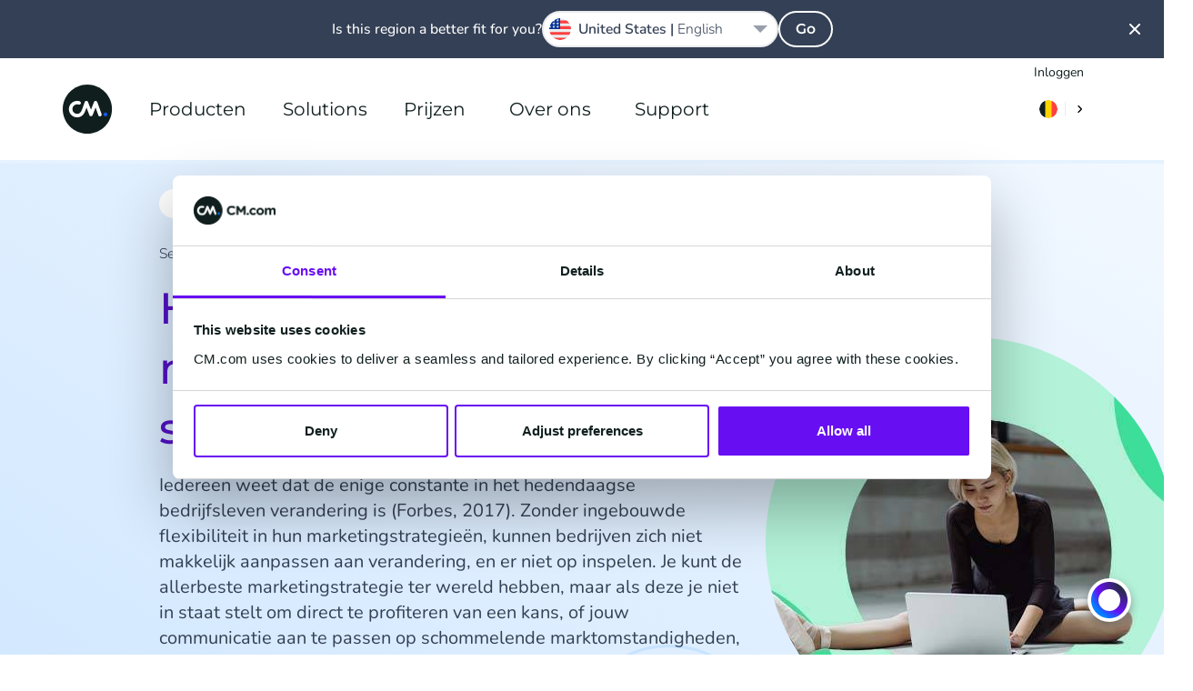

--- FILE ---
content_type: text/html; charset=UTF-8
request_url: https://www.cm.com/nl-be/blog/flexibele-marketing-strategie/
body_size: 34935
content:
<!DOCTYPE html>
<html lang="nl-BE"  class="scroll-smooth">
<head>
    <meta charset="utf-8">
    <meta http-equiv="X-UA-Compatible" content="IE=edge">
    <meta name="viewport" content="width=device-width, initial-scale=1, maximum-scale=1">
    <meta name="referrer" content="unsafe-url">
    <meta name="msapplication-config" content="none">
    <meta name="cm-no-redirect" content="IE">

    <meta name="csrf-token" content="LTVKQik0IadNyIYIQ25pr3NbGepF94nav3zuVpKG">
    <meta name="group-hash" content="1c903a487b0b7ce5">

    
    <title>Een succesvolle marketingstrategie? Maak het flexibel! | CM.com</title>
    <meta name="description" content="Ontdek hoe moderne communicatieplatforms bedrijven helpen kansen te identificeren en flexibel te reageren voor een concurrentievoordeel.">

            <meta name="author" content="Brechtje van Houtum">
    
    <meta property="og:title" content="Een succesvolle marketingstrategie? Maak het flexibel! | CM.com">
    <meta property="og:description" content="Ontdek hoe moderne communicatieplatforms bedrijven helpen kansen te identificeren en flexibel te reageren voor een concurrentievoordeel.">
        <meta property="og:locale" content="nl_BE">
        <meta property="og:locale:alternate" content="en_AE">
    <meta property="og:locale:alternate" content="en_ZA">
    <meta property="og:locale:alternate" content="nl_NL">
    <meta property="og:site_name" content="CM.com">
    <meta property="og:url" content="https://www.cm.com/nl-be/blog/flexibele-marketing-strategie/">
    <meta property="og:type" content="website">
    <meta property="og:image:url" content="https://www.cm.com/cdn/web/blog/featured/flexibilitykey-blog-image.jpg">
    <meta property="og:image:alt" content="flexibilitykey-blog-image">
    <meta property="og:image:type" content="image/jpeg">
    <meta property="og:image:width" content="800">
    <meta property="og:image:height" content="450">
    <meta name="twitter:site" content="socials.x.account">
    <link rel="manifest" href="/manifest.json">

    <link rel="apple-touch-icon-precomposed" sizes="180x180" href="/apple-touch-icon.png">
    <link rel="apple-touch-icon-precomposed" sizes="152x152" href="/apple-touch-icon-152x152.png"/>
    <link rel="apple-touch-icon-precomposed" sizes="144x144" href="/apple-touch-icon-144x144.png"/>
    <link rel="apple-touch-icon-precomposed" sizes="120x120" href="/apple-touch-icon-120x120.png"/>
    <link rel="apple-touch-icon-precomposed" sizes="114x114" href="/apple-touch-icon-114x114.png"/>
    <link rel="apple-touch-icon-precomposed" sizes="76x76" href="/apple-touch-icon-76x76.png"/>
    <link rel="apple-touch-icon-precomposed" sizes="72x72" href="/apple-touch-icon-72x72.png"/>
    <link rel="apple-touch-icon-precomposed" sizes="60x60" href="/apple-touch-icon-60x60.png"/>
    <link rel="apple-touch-icon-precomposed" sizes="57x57" href="/apple-touch-icon-57x57.png"/>

    <link rel="icon" type="image/png" href="/favicon-196x196.png" sizes="196x196"/>
    <link rel="icon" type="image/png" href="/favicon-128x128.png" sizes="128x128"/>
    <link rel="icon" type="image/png" href="/favicon-96x96.png" sizes="96x96"/>
    <link rel="icon" type="image/png" href="/favicon-32x32.png" sizes="32x32"/>
    <link rel="icon" type="image/png" href="/favicon-16x16.png" sizes="16x16"/>
    <link rel="icon" href="/favicon.ico">

    <meta name="application-name" content="CM.com"/>
    <meta name="msapplication-TileColor" content="#2d89ef"/>
    <meta name="msapplication-TileImage" content="/mstile-144x144.png"/>
    <meta name="msapplication-square70x70logo" content="/mstile-70x70.png"/>
    <meta name="msapplication-square150x150logo" content="/mstile-150x150.png"/>
    <meta name="msapplication-square310x150logo" content="/mstile-310x150.png"/>
    <meta name="msapplication-square310x310logo" content="/mstile-310x310.png"/>

    <link rel="mask-icon" href="https://www.cm.com/cdn/web/safari-pinned-tab.svg" color="#ffffff">

            <link rel="preload" href="/fonts/nunito/nunito-400.woff2" as="font" type="font/woff2" crossorigin="anonymous">
        <link rel="preload" href="/fonts/nunito/nunito-500.woff2" as="font" type="font/woff2" crossorigin="anonymous">
        <link rel="preload" href="/fonts/nunito/nunito-600.woff2" as="font" type="font/woff2" crossorigin="anonymous">
        <link rel="preload" href="/fonts/montserrat/montserrat-600.woff2" as="font" type="font/woff2" crossorigin="anonymous">
    
    <link rel="alternate" type="application/rss+xml" title="Inside CM.com" href="https://www.cm.com/nl-be/feed/" />
    <link rel="canonical" href="https://www.cm.com/nl-be/blog/flexibele-marketing-strategie/">
    <link rel="alternate" hreflang="x-default" href="https://www.cm.com/blog/flexible-marketing-strategy/"/>
<link rel="alternate" hreflang="en" href="https://www.cm.com/blog/flexible-marketing-strategy/"/>
<link rel="alternate" hreflang="en-AE" href="https://www.cm.com/en-ae/blog/flexible-marketing-strategy/"/>
<link rel="alternate" hreflang="en-ZA" href="https://www.cm.com/en-za/blog/flexible-marketing-strategy/"/>
<link rel="alternate" hreflang="nl-BE" href="https://www.cm.com/nl-be/blog/flexibele-marketing-strategie/"/>
<link rel="alternate" hreflang="nl-NL" href="https://www.cm.com/nl-nl/blog/flexibele-marketing-strategie/"/>


    <link rel="preload" fetchpriority="high" as="image" href="https://www.cm.com/build/assets/cm-f4ffa018.svg" type="image/svg+xml">
    
    <script>(function(w,d,s,l,i){w[l]=w[l]||[];w[l].push({'gtm.start': new Date().getTime(),event:'gtm.js'});var f=d.getElementsByTagName(s)[0], j=d.createElement(s),dl=l!='dataLayer'?'&l='+l:'';j.async=true;j.src= 'https://www.googletagmanager.com/gtm.js?id='+i+dl;f.parentNode.insertBefore(j,f);})(window,document,'script','dataLayer','GTM-M63J339');</script>
    <script>
!function(e,t,n,r,o,i,u,c,a,l){a=n.getElementsByTagName("head")[0],(l=n.createElement("script")).async=1,l.src=t,a.appendChild(l),r=n.cookie;try{if(i=(" "+r).match(new RegExp("[; ]_tdbu=([^\\s;]*)")))for(u in o=decodeURI(i[1]).split("||"))(c=o[u].split("~~"))[1]&&(r.indexOf(c[0]+"=")>-1||(n.cookie=c[0]+"="+c[1]+";path=/;max-age=604800;domain=."+e,n.cookie="_1=1"))}catch(e){} }("cm.com","https://two.cm.com/top.js",document)
</script>

    
    <link rel="preload" as="style" href="https://www.cm.com/build/assets/main-56a06faa.css" /><link rel="stylesheet" href="https://www.cm.com/build/assets/main-56a06faa.css" />
            <link rel="preload" as="style" href="https://www.cm.com/build/assets/nunito-f4246fde.css" /><link rel="preload" as="style" href="https://www.cm.com/build/assets/montserrat-c6fb0a08.css" /><link rel="stylesheet" href="https://www.cm.com/build/assets/nunito-f4246fde.css" /><link rel="stylesheet" href="https://www.cm.com/build/assets/montserrat-c6fb0a08.css" />    
    </head>
<body
    class="group/body font-sans text-base bg-white text-black-100 min-h-[calc(100vh-var(--platformheader-height))] mt-[var(--platformheader-height)] [&:has(#region-selector:checked)]:overflow-hidden blog trigger-country-suggestion"
    >

<noscript><iframe src="https://www.googletagmanager.com/ns.html?id=GTM-M63J339" height="0" width="0" style="display:none;visibility:hidden" sandbox></iframe></noscript>


<div data-cmcom="login-banner" class="login-banner absolute hidden pfh:block inset-0 h-9 text-xs z-[81] group-[.trigger-country-suggestion]/body:!top-[var(--country-suggestion-height)]">
    <div class="grid-container">
        <div class="grid-row flex justify-end items-center">
            <a href="https://login.cm.com/nl-be" class="track-login px-2 py-1 leading-6 text-[var(--desktop-menu-main-item-link)] hover:text-[var(--desktop-menu-main-item-hover)]">Inloggen</a>
        </div>
    </div>
</div>

<header data-cmcom="header" class="fixed flex items-center h-[var(--platformheader-height)] top-0 left-0 right-0 will-change-auto transition-all duration-300 max-md:bg-[var(--header-bg)] max-md:shadow-cm z-70 group group-[.halo]/body:shadow-cm group-[.halo]/body:bg-[var(--header-scrolled-bg)] group-data-[scrolled=true]/body:shadow-cm group-data-[scrolled=true]/body:bg-[var(--header-scrolled-bg)] group-data-[scrolled=true]/body:backdrop-blur-sm group-[.trigger-country-suggestion]/body:!top-[var(--country-suggestion-height)]" id="nav">
    <div class="grid-container h-full">
        <div class="col-span-12 flex items-center -mx-3 h-full" v-cloak>

                            <div class="pfh:hidden me-2 v-cloak--hidden">
                    <label class="block p-2 text-[var(--menu-button-color)] cursor-pointer" for="cm-site-menu">
                        <svg class="block" width="24px" height="24px" viewBox="0 0 24 24" version="1.1" xmlns="http://www.w3.org/2000/svg" xmlns:xlink="http://www.w3.org/1999/xlink">
    <title>menu</title>
    <g class="Icons" stroke="none" stroke-width="1" fill="none" fill-rule="evenodd">
        <g class="menu" fill="currentColor">
            <path d="M18,18 L6,18 C5.447,18 5,17.552 5,17 C5,16.448 5.447,16 6,16 L18,16 C18.553,16 19,16.448 19,17 C19,17.552 18.553,18 18,18 M18,13 L6,13 C5.447,13 5,12.552 5,12 C5,11.448 5.447,11 6,11 L18,11 C18.553,11 19,11.448 19,12 C19,12.552 18.553,13 18,13 M18,8 L6,8 C5.447,8 5,7.552 5,7 C5,6.448 5.447,6 6,6 L18,6 C18.553,6 19,6.448 19,7 C19,7.552 18.553,8 18,8" id="Fill-102"></path>
        </g>
    </g>
</svg>
                    </label>
                </div>
            
            <a href="/nl-be/" title="CM.com" class="s-cm-logo block relative w-10 h-10 md:w-14 md:h-14 me-4 transition-all duration-300 z-10 group-data-[scrolled=true]/body:scale-75">
    <img src="https://www.cm.com/build/assets/cm-f4ffa018.svg" alt="CM.com logo">
</a>

                            <input
    id="cm-site-menu"
    class="hidden peer/menu-checkbox"
    type="checkbox">
<nav class="s-menu group/nav font-heading h-full max-pfh:fixed max-pfh:w-full max-pfh:h-full max-pfh:top-0 max-pfh:-left-full rtl:max-pfh:left-0 rtl:max-pfh:-right-full max-pfh:max-h-screen max-pfh:min-h-max max-pfh:overflow-hidden max-pfh:z-80 max-pfh:transition-all max-pfh:duration-300 max-pfh:ease-in-out max-pfh:group-[.trigger-country-suggestion]/body:!top-[var(--country-suggestion-height)] max-pfh:after:fixed max-pfh:after:inset-0 max-pfh:after:bg-black-100 max-pfh:after:opacity-0 max-pfh:after:transition-opacity max-pfh:after:pointer-events-none max-pfh:peer-checked/menu-checkbox:left-0 rtl:max-pfh:peer-checked/menu-checkbox:left-auto rtl:max-pfh:peer-checked/menu-checkbox:right-0 max-pfh:peer-checked/menu-checkbox:after:opacity-75  s-menu--guest">
    <div class="s-menu__header pfh:hidden absolute top-0 h-[var(--platformheader-height)] w-full max-pfh:max-w-[var(--menu-mobile-max-width)] px-3 flex items-center justify-between bg-white border-b-2 border-solid border-black-10 z-20">
        <label
            class="s-menu__close inline-block w-10 h-10 p-2 me-2 cursor-pointer"
            for="cm-site-menu">
            <svg
                viewBox="0 0 24 24"
                fill="currentColor">
                <path
                    d="M13.4261944,11.9997479 L17.7050296,7.72091264 C17.9016765,7.52426573 18.0005042,7.26610362 18.0005042,7.00794151 C18.0005042,6.7497794 17.9016765,6.49262574 17.7050296,6.29497038 C17.3107273,5.90167654 16.6723812,5.90167654 16.2790874,6.29497038 L12.0002521,10.5738056 L7.72141687,6.29497038 C7.32812303,5.90167654 6.68977688,5.90167654 6.2954746,6.29497038 C6.09882768,6.49262574 6,6.7497794 6,7.00794151 C6,7.26610362 6.09882768,7.52426573 6.2954746,7.72091264 L10.5743098,11.9997479 L6.2954746,16.2785831 C6.09882768,16.4752301 6,16.7333922 6,16.9915543 C6,17.2497164 6.09882768,17.50687 6.2954746,17.7045254 C6.49312996,17.9011723 6.75028363,18 7.00844573,18 C7.26660784,18 7.52476995,17.9011723 7.72141687,17.7045254 L12.0002521,13.4256902 L16.2790874,17.7045254 C16.4757343,17.9011723 16.7338964,18 16.9920585,18 C17.2502206,18 17.5073743,17.9011723 17.7050296,17.7045254 C17.9016765,17.50687 18.0005042,17.2497164 18.0005042,16.9915543 C18.0005042,16.7333922 17.9016765,16.4752301 17.7050296,16.2785831 L13.4261944,11.9997479 Z" />
            </svg>
        </label>
        <a
            href="/nl-be/"
            class="s-logo">
            <img
                src="https://www.cm.com/build/assets/cm-f4ffa018.svg"
                width="40"
                height="40"
                alt="CM.com logo">
        </a>
        <div class="s-menu__header-right flex ms-auto">
            <label
    class="relative isolate bg-white m-2 py-1.5 px-2 rounded-2xl cursor-pointer hover:shadow-md
    group-data-[scrolled=true]/body:bg-gradient-to-r
    group-data-[scrolled=true]/body:from-blue-10 group-data-[scrolled=true]/body:to-blue-5
    group-data-[scrolled=true]/body:hover:from-blue-20 group-data-[scrolled=true]/body:hover:to-blue-5
     bg-gradient-to-r from-blue-10 to-blue-5 hover:from-blue-20 hover:to-blue-5
    
    "
    data-cmcom="country-selector-trigger"
    for="region-selector">
    <div class="flex items-center rtl:flex-row-reverse divide-x text-black-200 hover:text-blue-100">
                    <i class="!w-5 !h-5 !bg-contain iti-flag be"></i>
                <img
            src="https://www.cm.com/build/assets/next-e8f99df8.svg"
            alt=""
            class="w-4 h-4 pl-2 ml-2 border-solid border-black-10 s-icon-svg box-content">
    </div>
</label>
        </div>
    </div>
    <div class="s-menu__wrapper relative h-full max-pfh:flex max-pfh:max-w-[var(--menu-mobile-max-width)] max-pfh:pt-[var(--platformheader-height)] max-pfh:bg-white max-pfh:overflow-x-hidden max-pfh:z-10">
        <ul class="group/main-list s-menu__main-list relative flex w-full h-full text-[var(--menu-main-list)] max-pfh:flex-col max-pfh:left-0 max-pfh:mx-4 max-pfh:has-[:checked]:-left-full max-pfh:has-[:checked]:m-0 max-pfh:transition-all max-pfh:duration-300">
                            <li class="s-menu-main-item max-pfh:group-has-[:checked]/main-list:[&:not(:has(input[id^='menu-item']:checked))]:hidden group/main-menu-item pfh:relative pfh:flex pfh:items-center pfh:h-full pfh:mx-4 z-10 max-pfh:cursor-pointer max-pfh:border-blue-10 max-pfh:border-solid max-pfh:border-b leading-6 s-menu-main-item--four_column">
                                            <input
                            id="menu-item-2017"
                            class="hidden peer/checkbox"
                            type="checkbox">
                                        <label
                        for="menu-item-2017"
                        class="group/label s-menu-main-item__label s-menu-main-item__label--with-children group/children relative flex py-5 w-full peer-checked/checkbox:left-full peer-checked/checkbox:px-5">
                                                    <a
                                class="s-menu-main-item__link flex gap-4 items-center justify-between h-full w-full whitespace-nowrap z-10 text-lg text-black-200 pfh:text-[var(--desktop-menu-main-item-link)] pfh:hover:text-[var(--desktop-menu-main-item-hover)] pfh:focus:text-[var(--desktop-menu-main-item-hover)] pfh:px-2 max-pfh:group-[\/children]:pointer-events-none max-pfh:group-[\/no-children]:py-4 max-pfh:peer-checked/checkbox:group-[]/label:flex-row-reverse max-pfh:peer-checked/checkbox:group-[]/label:justify-end"
                                href="https://www.cm.com/nl-be/producten/">
                                Producten
                                                                <div class="pfh:hidden h-8 w-8 rounded-full pointer-events-none bg-gradient-to-r from-blue-10 to-blue-5 peer-checked/checkbox:group-[]/label:rotate-180">
                                    <div style="mask-image: url(https://www.cm.com/build/assets/next-e8f99df8.svg); mask-position: center; mask-repeat: no-repeat;" class="w-8 h-8 rounded-full bg-blue-100 rtl:rotate-180"></div>
                                </div>
                                                            </a>
                                            </label>

                                            <span class="s-menu-main-item__hover-trigger pfh:block pfh:absolute pfh:w-full pfh:h-full pfh:bg-transparent pfh:z-20 group-hover/main-menu-item:h-0 group-focus-within/main-menu-item:h-0"></span>
                        <span class="s-sub-menu--arrow absolute w-0 h-0 left-1/2 top-[calc(var(--platformheader-height)-2rem)] border-transparent border-[1rem] border-solid border-b-white -translate-x-1/2 z-20 opacity-0 transition-opacity duration-300 group-hover/main-menu-item:opacity-100 group-focus-within/main-menu-item:opacity-100"></span>
                        <div class="s-sub-menu max-pfh:peer-checked/checkbox:block s-sub-menu--four_column hidden relative px-5 pb-8 max-pfh:w-full max-pfh:left-full max-pfh:mt-2 max-pfh:mb-4 transition-all duration-300 pfh:grid pfh:absolute pfh:top-[var(--platformheader-height)] pfh:-left-4 rtl:pfh:left-auto rtl:pfh:right-0 pfh:pt-9 pfh:pb-5 pfh:px-9 pfh:rounded-xl pfh:bg-white pfh:z-10 pfh:opacity-0 pfh:invisible pfh:overflow-hidden pfh:pointer-events-none pfh:shadow-menu group-hover/main-menu-item:opacity-100 group-hover/main-menu-item:visible group-hover/main-menu-item:pointer-events-auto group-focus-within/main-menu-item:opacity-100 group-focus-within/main-menu-item:visible group-focus-within/main-menu-item:pointer-events-auto">

                            <ul
        
        class="s-menu-list s-menu-list--column flex flex-col gap-4 max-pfh:mb-12">
                    <li class="s-menu-item s-menu-item--title">

                <div class="s-menu-item__column-title block mb-4 font-heading text-black-71 text-xs font-semibold uppercase pfh:text-sm">
        AI &amp; Data
    </div>
    
                <ul
        
        class="s-menu-list s-menu-list--column flex flex-col gap-4 max-pfh:mb-12">
                    <li class="s-menu-item s-menu-item--large_icon">

                <a
            href="https://www.cm.com/nl-be/halo/"
            target="_self"
            rel=""
            class="s-menu-item__title-link text-black-200 hover:text-blue-100 focus:blue-100 flex gap-4">
            <div class="s-menu-item__icon-wrapper flex items-center justify-center">
                <img src="https://www.cm.com/build/assets/halo_agentic_ai-776b1e85.svg" alt="" class="s-menu-item__icon s-icon-svg w-full">
            </div>
            <div class="s-menu-item__title-wrapper flex flex-col flex-wrap justify-center">
                <div class="s-menu-item__title leading-8 pfh:leading-5">
                    HALO
                </div>
                                    <div class="s-menu-item__subtitle text-xs leading-6 text-black-71">
                        AI Agents
                    </div>
                            </div>
        </a>
    
                            </li>
                    <li class="s-menu-item s-menu-item--large_icon">

                <a
            href="https://www.cm.com/nl-be/ai-decisioning-engine/"
            target="_self"
            rel=""
            class="s-menu-item__title-link text-black-200 hover:text-blue-100 focus:blue-100 flex gap-4">
            <div class="s-menu-item__icon-wrapper flex items-center justify-center">
                <img src="https://www.cm.com/build/assets/ai-engine-d89b881a.svg" alt="" class="s-menu-item__icon s-icon-svg w-full">
            </div>
            <div class="s-menu-item__title-wrapper flex flex-col flex-wrap justify-center">
                <div class="s-menu-item__title leading-8 pfh:leading-5">
                    AI Engine
                </div>
                                    <div class="s-menu-item__subtitle text-xs leading-6 text-black-71">
                        1:1 personalisatie
                    </div>
                            </div>
        </a>
    
                            </li>
                    <li class="s-menu-item s-menu-item--large_icon">

                <a
            href="https://www.cm.com/nl-be/customer-data-platform/"
            target="_self"
            rel=""
            class="s-menu-item__title-link text-black-200 hover:text-blue-100 focus:blue-100 flex gap-4">
            <div class="s-menu-item__icon-wrapper flex items-center justify-center">
                <img src="https://www.cm.com/build/assets/customer-data-platform-89b75f1b.svg" alt="" class="s-menu-item__icon s-icon-svg w-full">
            </div>
            <div class="s-menu-item__title-wrapper flex flex-col flex-wrap justify-center">
                <div class="s-menu-item__title leading-8 pfh:leading-5">
                    Customer Data Platform
                </div>
                                    <div class="s-menu-item__subtitle text-xs leading-6 text-black-71">
                        Uniforme klantprofielen
                    </div>
                            </div>
        </a>
    
                            </li>
            </ul>

            </li>
                    <li class="s-menu-item s-menu-item--title">

                <div class="s-menu-item__column-title block mb-4 font-heading text-black-71 text-xs font-semibold uppercase pfh:text-sm">
        Applications
    </div>
    
                <ul
        
        class="s-menu-list s-menu-list--column flex flex-col gap-4 max-pfh:mb-12">
                    <li class="s-menu-item s-menu-item--large_icon">

                <a
            href="https://www.cm.com/nl-be/mobile-service-cloud/"
            target="_self"
            rel=""
            class="s-menu-item__title-link text-black-200 hover:text-blue-100 focus:blue-100 flex gap-4">
            <div class="s-menu-item__icon-wrapper flex items-center justify-center">
                <img src="https://www.cm.com/build/assets/msc-3bccc434.svg" alt="" class="s-menu-item__icon s-icon-svg w-full">
            </div>
            <div class="s-menu-item__title-wrapper flex flex-col flex-wrap justify-center">
                <div class="s-menu-item__title leading-8 pfh:leading-5">
                    Service Cloud
                </div>
                                    <div class="s-menu-item__subtitle text-xs leading-6 text-black-71">
                        Gedeelde Agent Inbox
                    </div>
                            </div>
        </a>
    
                            </li>
                    <li class="s-menu-item s-menu-item--large_icon">

                <a
            href="https://www.cm.com/nl-be/mobile-marketing-cloud/"
            target="_self"
            rel=""
            class="s-menu-item__title-link text-black-200 hover:text-blue-100 focus:blue-100 flex gap-4">
            <div class="s-menu-item__icon-wrapper flex items-center justify-center">
                <img src="https://www.cm.com/build/assets/mmc-0f3ab280.svg" alt="" class="s-menu-item__icon s-icon-svg w-full">
            </div>
            <div class="s-menu-item__title-wrapper flex flex-col flex-wrap justify-center">
                <div class="s-menu-item__title leading-8 pfh:leading-5">
                    Marketing Cloud
                </div>
                                    <div class="s-menu-item__subtitle text-xs leading-6 text-black-71">
                        Marketing campagnes
                    </div>
                            </div>
        </a>
    
                            </li>
                    <li class="s-menu-item s-menu-item--large_icon">

                <a
            href="https://www.cm.com/nl-be/event-app/"
            target="_self"
            rel=""
            class="s-menu-item__title-link text-black-200 hover:text-blue-100 focus:blue-100 flex gap-4">
            <div class="s-menu-item__icon-wrapper flex items-center justify-center">
                <img src="https://www.cm.com/build/assets/event-app-74886f4e.svg" alt="" class="s-menu-item__icon s-icon-svg w-full">
            </div>
            <div class="s-menu-item__title-wrapper flex flex-col flex-wrap justify-center">
                <div class="s-menu-item__title leading-8 pfh:leading-5">
                    Event App
                </div>
                                    <div class="s-menu-item__subtitle text-xs leading-6 text-black-71">
                        Festival &amp; event app
                    </div>
                            </div>
        </a>
    
                            </li>
                    <li class="s-menu-item s-menu-item--large_icon">

                <a
            href="https://www.cm.com/nl-be/event-marketing/"
            target="_self"
            rel=""
            class="s-menu-item__title-link text-black-200 hover:text-blue-100 focus:blue-100 flex gap-4">
            <div class="s-menu-item__icon-wrapper flex items-center justify-center">
                <img src="https://www.cm.com/build/assets/event-marketing-5bd6445c.svg" alt="" class="s-menu-item__icon s-icon-svg w-full">
            </div>
            <div class="s-menu-item__title-wrapper flex flex-col flex-wrap justify-center">
                <div class="s-menu-item__title leading-8 pfh:leading-5">
                    Event Marketing
                </div>
                                    <div class="s-menu-item__subtitle text-xs leading-6 text-black-71">
                        Datagedreven communicatie
                    </div>
                            </div>
        </a>
    
                            </li>
            </ul>

            </li>
                    <li class="s-menu-item s-menu-item--title">

                <a
        href="https://www.cm.com/nl-be/connections/"
        target="_self"
        rel=""
        class="s-menu-item__column-title block mb-4 font-heading text-black-71 text-xs font-semibold uppercase pfh:text-sm">
        Connections
    </a>
    
                <ul
        
        class="s-menu-list s-menu-list--column flex flex-col gap-4 max-pfh:mb-12">
                    <li class="s-menu-item s-menu-item--large_icon">

                <a
            href="https://www.cm.com/nl-be/sms/"
            target="_self"
            rel=""
            class="s-menu-item__title-link text-black-200 hover:text-blue-100 focus:blue-100 flex gap-4">
            <div class="s-menu-item__icon-wrapper flex items-center justify-center">
                <img src="https://www.cm.com/build/assets/sms-e9037f6e.svg" alt="" class="s-menu-item__icon s-icon-svg w-full">
            </div>
            <div class="s-menu-item__title-wrapper flex flex-col flex-wrap justify-center">
                <div class="s-menu-item__title leading-8 pfh:leading-5">
                    SMS
                </div>
                                    <div class="s-menu-item__subtitle text-xs leading-6 text-black-71">
                        SMS API &amp; software
                    </div>
                            </div>
        </a>
    
                            </li>
                    <li class="s-menu-item s-menu-item--large_icon">

                <a
            href="https://www.cm.com/nl-be/business-messaging-api/"
            target="_self"
            rel=""
            class="s-menu-item__title-link text-black-200 hover:text-blue-100 focus:blue-100 flex gap-4">
            <div class="s-menu-item__icon-wrapper flex items-center justify-center">
                <img src="https://www.cm.com/build/assets/messaging-gateway-7157de59.svg" alt="" class="s-menu-item__icon s-icon-svg w-full">
            </div>
            <div class="s-menu-item__title-wrapper flex flex-col flex-wrap justify-center">
                <div class="s-menu-item__title leading-8 pfh:leading-5">
                    Business Messaging API
                </div>
                                    <div class="s-menu-item__subtitle text-xs leading-6 text-black-71">
                        Eén API voor alle kanalen
                    </div>
                            </div>
        </a>
    
                            </li>
                    <li class="s-menu-item s-menu-item--large_icon">

                <a
            href="https://www.cm.com/nl-be/one-time-password/"
            target="_self"
            rel=""
            class="s-menu-item__title-link text-black-200 hover:text-blue-100 focus:blue-100 flex gap-4">
            <div class="s-menu-item__icon-wrapper flex items-center justify-center">
                <img src="https://www.cm.com/build/assets/one-time-password-9e58b6a1.svg" alt="" class="s-menu-item__icon s-icon-svg w-full">
            </div>
            <div class="s-menu-item__title-wrapper flex flex-col flex-wrap justify-center">
                <div class="s-menu-item__title leading-8 pfh:leading-5">
                    One Time Password API
                </div>
                                    <div class="s-menu-item__subtitle text-xs leading-6 text-black-71">
                        Genereer en verifieer OTP&#039;s
                    </div>
                            </div>
        </a>
    
                            </li>
                    <li class="s-menu-item s-menu-item--large_icon">

                <a
            href="https://www.cm.com/nl-be/verification-api/"
            target="_self"
            rel=""
            class="s-menu-item__title-link text-black-200 hover:text-blue-100 focus:blue-100 flex gap-4">
            <div class="s-menu-item__icon-wrapper flex items-center justify-center">
                <img src="https://www.cm.com/build/assets/verification-api-43c43764.svg" alt="" class="s-menu-item__icon s-icon-svg w-full">
            </div>
            <div class="s-menu-item__title-wrapper flex flex-col flex-wrap justify-center">
                <div class="s-menu-item__title leading-8 pfh:leading-5">
                    Verification API
                </div>
                                    <div class="s-menu-item__subtitle text-xs leading-6 text-black-71">
                        Eenvoudige en veilige verificatie
                    </div>
                            </div>
        </a>
    
                            </li>
                    <li class="s-menu-item s-menu-item--large_icon">

                <a
            href="https://www.cm.com/nl-be/voice/"
            target="_self"
            rel=""
            class="s-menu-item__title-link text-black-200 hover:text-blue-100 focus:blue-100 flex gap-4">
            <div class="s-menu-item__icon-wrapper flex items-center justify-center">
                <img src="https://www.cm.com/build/assets/voice-75e2b2db.svg" alt="" class="s-menu-item__icon s-icon-svg w-full">
            </div>
            <div class="s-menu-item__title-wrapper flex flex-col flex-wrap justify-center">
                <div class="s-menu-item__title leading-8 pfh:leading-5">
                    Voice
                </div>
                                    <div class="s-menu-item__subtitle text-xs leading-6 text-black-71">
                        SIP Trunking en Voice API
                    </div>
                            </div>
        </a>
    
                            </li>
            </ul>

            </li>
                    <li class="s-menu-item s-menu-item--title">

                <div class="s-menu-item__column-title block mb-4 font-heading text-black-71 text-xs font-semibold uppercase pfh:text-sm">
        Commerce
    </div>
    
                <ul
        
        class="s-menu-list s-menu-list--column flex flex-col gap-4 max-pfh:mb-12">
                    <li class="s-menu-item s-menu-item--large_icon">

                <a
            href="https://www.cm.com/nl-be/betalingen/online-betalingen/"
            target="_self"
            rel=""
            class="s-menu-item__title-link text-black-200 hover:text-blue-100 focus:blue-100 flex gap-4">
            <div class="s-menu-item__icon-wrapper flex items-center justify-center">
                <img src="https://www.cm.com/build/assets/payments-online-c5d03406.svg" alt="" class="s-menu-item__icon s-icon-svg w-full">
            </div>
            <div class="s-menu-item__title-wrapper flex flex-col flex-wrap justify-center">
                <div class="s-menu-item__title leading-8 pfh:leading-5">
                    Online betalingen
                </div>
                                    <div class="s-menu-item__subtitle text-xs leading-6 text-black-71">
                        Voor webshops en e-commerce
                    </div>
                            </div>
        </a>
    
                            </li>
                    <li class="s-menu-item s-menu-item--large_icon">

                <a
            href="https://www.cm.com/nl-be/betalingen/pos-betalingen/"
            target="_self"
            rel=""
            class="s-menu-item__title-link text-black-200 hover:text-blue-100 focus:blue-100 flex gap-4">
            <div class="s-menu-item__icon-wrapper flex items-center justify-center">
                <img src="https://www.cm.com/build/assets/payments-pos-2b313ccf.svg" alt="" class="s-menu-item__icon s-icon-svg w-full">
            </div>
            <div class="s-menu-item__title-wrapper flex flex-col flex-wrap justify-center">
                <div class="s-menu-item__title leading-8 pfh:leading-5">
                    Betalingen op locatie
                </div>
                                    <div class="s-menu-item__subtitle text-xs leading-6 text-black-71">
                        Vaste en mobiele terminals
                    </div>
                            </div>
        </a>
    
                            </li>
                    <li class="s-menu-item s-menu-item--large_icon">

                <a
            href="https://www.cm.com/nl-be/ticketing/"
            target="_self"
            rel=""
            class="s-menu-item__title-link text-black-200 hover:text-blue-100 focus:blue-100 flex gap-4">
            <div class="s-menu-item__icon-wrapper flex items-center justify-center">
                <img src="https://www.cm.com/build/assets/event-ticketing-f312e472.svg" alt="" class="s-menu-item__icon s-icon-svg w-full">
            </div>
            <div class="s-menu-item__title-wrapper flex flex-col flex-wrap justify-center">
                <div class="s-menu-item__title leading-8 pfh:leading-5">
                    Ticketing
                </div>
                                    <div class="s-menu-item__subtitle text-xs leading-6 text-black-71">
                        Ticketverkoop &amp; registraties
                    </div>
                            </div>
        </a>
    
                            </li>
                    <li class="s-menu-item s-menu-item--large_icon">

                <a
            href="https://www.cm.com/nl-be/kassasoftware/"
            target="_self"
            rel=""
            class="s-menu-item__title-link text-black-200 hover:text-blue-100 focus:blue-100 flex gap-4">
            <div class="s-menu-item__icon-wrapper flex items-center justify-center">
                <img src="https://www.cm.com/build/assets/cash-register-10b1e25a.svg" alt="" class="s-menu-item__icon s-icon-svg w-full">
            </div>
            <div class="s-menu-item__title-wrapper flex flex-col flex-wrap justify-center">
                <div class="s-menu-item__title leading-8 pfh:leading-5">
                    Kassasoftware
                </div>
                                    <div class="s-menu-item__subtitle text-xs leading-6 text-black-71">
                        Cashloos betalen op events
                    </div>
                            </div>
        </a>
    
                            </li>
            </ul>

            </li>
                    <li class="s-menu-item s-menu-item--full-width">

                <a
        href="https://www.cm.com/nl-be/conversational-channels/"
        target="_self"
        rel=""
        class="s-menu-item__link text-black-200 hover:text-blue-100">
        <div class="s-menu-item__text-wrapper pfh:py-2">
            <div class="s-menu-item__title font-heading">
                Conversational Channels
            </div>
                    </div>
    </a>

                <ul
        
        class="s-menu-list s-menu-list--column flex flex-col gap-4 max-pfh:mb-12">
                    <li class="s-menu-item s-menu-item--small_icon">

                <a
            href="https://www.cm.com/nl-be/whatsapp/"
            target="_self"
            rel=""
            class="s-menu-item__title-link text-black-200 hover:text-blue-100 focus:blue-100 flex gap-4">
            <div class="s-menu-item__icon-wrapper flex items-center justify-center">
                <img src="https://www.cm.com/build/assets/whatsapp-afce9b33.svg" alt="" class="s-menu-item__icon s-icon-svg w-full">
            </div>
            <div class="s-menu-item__title-wrapper flex flex-col flex-wrap justify-center">
                <div class="s-menu-item__title leading-8 pfh:leading-5">
                    WhatsApp Business
                </div>
                            </div>
        </a>
    
                            </li>
                    <li class="s-menu-item s-menu-item--small_icon">

                <a
            href="https://www.cm.com/nl-be/instagram-messaging/"
            target="_self"
            rel=""
            class="s-menu-item__title-link text-black-200 hover:text-blue-100 focus:blue-100 flex gap-4">
            <div class="s-menu-item__icon-wrapper flex items-center justify-center">
                <img src="https://www.cm.com/build/assets/instagram-84976a19.svg" alt="" class="s-menu-item__icon s-icon-svg w-full">
            </div>
            <div class="s-menu-item__title-wrapper flex flex-col flex-wrap justify-center">
                <div class="s-menu-item__title leading-8 pfh:leading-5">
                    Instagram
                </div>
                            </div>
        </a>
    
                            </li>
                    <li class="s-menu-item s-menu-item--small_icon">

                <a
            href="https://www.cm.com/nl-be/facebook-messenger/"
            target="_self"
            rel=""
            class="s-menu-item__title-link text-black-200 hover:text-blue-100 focus:blue-100 flex gap-4">
            <div class="s-menu-item__icon-wrapper flex items-center justify-center">
                <img src="https://www.cm.com/build/assets/facebook-messenger-ebe7a409.svg" alt="" class="s-menu-item__icon s-icon-svg w-full">
            </div>
            <div class="s-menu-item__title-wrapper flex flex-col flex-wrap justify-center">
                <div class="s-menu-item__title leading-8 pfh:leading-5">
                    Facebook Messenger
                </div>
                            </div>
        </a>
    
                            </li>
                    <li class="s-menu-item s-menu-item--small_icon">

                <a
            href="https://www.cm.com/nl-be/rcs/"
            target="_self"
            rel=""
            class="s-menu-item__title-link text-black-200 hover:text-blue-100 focus:blue-100 flex gap-4">
            <div class="s-menu-item__icon-wrapper flex items-center justify-center">
                <img src="https://www.cm.com/build/assets/rcs-business-messaging-ee258bb0.svg" alt="" class="s-menu-item__icon s-icon-svg w-full">
            </div>
            <div class="s-menu-item__title-wrapper flex flex-col flex-wrap justify-center">
                <div class="s-menu-item__title leading-8 pfh:leading-5">
                    RCS for Business
                </div>
                            </div>
        </a>
    
                            </li>
                    <li class="s-menu-item s-menu-item--small_icon">

                <a
            href="https://www.cm.com/nl-be/viber/"
            target="_self"
            rel=""
            class="s-menu-item__title-link text-black-200 hover:text-blue-100 focus:blue-100 flex gap-4">
            <div class="s-menu-item__icon-wrapper flex items-center justify-center">
                <img src="https://www.cm.com/build/assets/viber-40bf0db8.svg" alt="" class="s-menu-item__icon s-icon-svg w-full">
            </div>
            <div class="s-menu-item__title-wrapper flex flex-col flex-wrap justify-center">
                <div class="s-menu-item__title leading-8 pfh:leading-5">
                    Viber
                </div>
                            </div>
        </a>
    
                            </li>
                    <li class="s-menu-item s-menu-item--small_icon">

                <a
            href="https://www.cm.com/nl-be/telegram/"
            target="_self"
            rel=""
            class="s-menu-item__title-link text-black-200 hover:text-blue-100 focus:blue-100 flex gap-4">
            <div class="s-menu-item__icon-wrapper flex items-center justify-center">
                <img src="https://www.cm.com/build/assets/telegram-c9eaf13a.svg" alt="" class="s-menu-item__icon s-icon-svg w-full">
            </div>
            <div class="s-menu-item__title-wrapper flex flex-col flex-wrap justify-center">
                <div class="s-menu-item__title leading-8 pfh:leading-5">
                    Telegram
                </div>
                            </div>
        </a>
    
                            </li>
                    <li class="s-menu-item s-menu-item--small_icon">

                <a
            href="https://www.cm.com/nl-be/apple-messages-for-business/"
            target="_self"
            rel=""
            class="s-menu-item__title-link text-black-200 hover:text-blue-100 focus:blue-100 flex gap-4">
            <div class="s-menu-item__icon-wrapper flex items-center justify-center">
                <img src="https://www.cm.com/build/assets/apple-messages-for-business-8858b490.svg" alt="" class="s-menu-item__icon s-icon-svg w-full">
            </div>
            <div class="s-menu-item__title-wrapper flex flex-col flex-wrap justify-center">
                <div class="s-menu-item__title leading-8 pfh:leading-5">
                    Apple Messages for Business
                </div>
                            </div>
        </a>
    
                            </li>
                    <li class="s-menu-item s-menu-item--small_icon">

                <a
            href="https://www.cm.com/nl-be/line/"
            target="_self"
            rel=""
            class="s-menu-item__title-link text-black-200 hover:text-blue-100 focus:blue-100 flex gap-4">
            <div class="s-menu-item__icon-wrapper flex items-center justify-center">
                <img src="https://www.cm.com/build/assets/line-991138b2.svg" alt="" class="s-menu-item__icon s-icon-svg w-full">
            </div>
            <div class="s-menu-item__title-wrapper flex flex-col flex-wrap justify-center">
                <div class="s-menu-item__title leading-8 pfh:leading-5">
                    LINE
                </div>
                            </div>
        </a>
    
                            </li>
            </ul>

            </li>
            </ul>

    <div class="s-menu-read-more max-pfh:fixed max-pfh:bottom-0 max-pfh:left-0 max-pfh:max-pfh:w-full max-pfh:max-w-[var(--menu-mobile-max-width)] max-pfh:pt-12 max-pfh:pb-5 max-pfh:ps-5 max-pfh:pointer-events-none max-pfh:overflow-hidden max-pfh:z-10 max-pfh:before:absolute max-pfh:before:inset-0 max-pfh:before:bg-gradient-to-t max-pfh:before:from-white/100 max-pfh:before:from-60% max-pfh:before:to-white/0 max-pfh:after:absolute max-pfh:after:-right-20 rtl:max-pfh:after:-left-20 rtl:max-pfh:after:right-auto max-pfh:after:-bottom-60 max-pfh:after:w-80 max-pfh:after:h-80 max-pfh:after:rounded-full max-pfh:after:bg-gradient-to-r max-pfh:after:from-blue-10 max-pfh:after:to-blue-5 pfh:flex pfh:justify-end pfh:items-end">
        <a
        href="https://www.cm.com/nl-be/producten/"
        target="_self"
        rel=""
        class="s-menu-read-more__button s-button s-button--tertiary !text-sm pointer-events-auto z-10">
        Alle producten
    </a>
    </div>

                                                    </div>
                                    </li>
                            <li class="s-menu-main-item max-pfh:group-has-[:checked]/main-list:[&:not(:has(input[id^='menu-item']:checked))]:hidden group/main-menu-item pfh:relative pfh:flex pfh:items-center pfh:h-full pfh:mx-4 z-10 max-pfh:cursor-pointer max-pfh:border-blue-10 max-pfh:border-solid max-pfh:border-b leading-6 s-menu-main-item--three_column_small">
                                            <input
                            id="menu-item-4734"
                            class="hidden peer/checkbox"
                            type="checkbox">
                                        <label
                        for="menu-item-4734"
                        class="group/label s-menu-main-item__label s-menu-main-item__label--with-children group/children relative flex py-5 w-full peer-checked/checkbox:left-full peer-checked/checkbox:px-5">
                                                    <span class="s-menu-main-item__link s-menu-main-item__link--no-href text-lg">
                                Solutions
                            </span>
                                            </label>

                                            <span class="s-menu-main-item__hover-trigger pfh:block pfh:absolute pfh:w-full pfh:h-full pfh:bg-transparent pfh:z-20 group-hover/main-menu-item:h-0 group-focus-within/main-menu-item:h-0"></span>
                        <span class="s-sub-menu--arrow absolute w-0 h-0 left-1/2 top-[calc(var(--platformheader-height)-2rem)] border-transparent border-[1rem] border-solid border-b-white -translate-x-1/2 z-20 opacity-0 transition-opacity duration-300 group-hover/main-menu-item:opacity-100 group-focus-within/main-menu-item:opacity-100"></span>
                        <div class="s-sub-menu max-pfh:peer-checked/checkbox:block s-sub-menu--three_column_small hidden relative px-5 pb-8 max-pfh:w-full max-pfh:left-full max-pfh:mt-2 max-pfh:mb-4 transition-all duration-300 pfh:grid pfh:absolute pfh:top-[var(--platformheader-height)] pfh:-left-4 rtl:pfh:left-auto rtl:pfh:right-0 pfh:pt-9 pfh:pb-5 pfh:px-9 pfh:rounded-xl pfh:bg-white pfh:z-10 pfh:opacity-0 pfh:invisible pfh:overflow-hidden pfh:pointer-events-none pfh:shadow-menu group-hover/main-menu-item:opacity-100 group-hover/main-menu-item:visible group-hover/main-menu-item:pointer-events-auto group-focus-within/main-menu-item:opacity-100 group-focus-within/main-menu-item:visible group-focus-within/main-menu-item:pointer-events-auto">

                            <ul
        
        class="s-menu-list s-menu-list--column flex flex-col gap-4 max-pfh:mb-12">
                    <li class="s-menu-item s-menu-item--title">

                <div class="s-menu-item__column-title block mb-4 font-heading text-black-71 text-xs font-semibold uppercase pfh:text-sm">
        Industrieën
    </div>
    
                <ul
        
        class="s-menu-list s-menu-list--column flex flex-col gap-4 max-pfh:mb-12">
                    <li class="s-menu-item s-menu-item--">

                <a
        href="https://www.cm.com/nl-be/industries/financiele-dienstverlening/"
        target="_self"
        rel=""
        class="s-menu-item__link text-black-200 hover:text-blue-100">
        <div class="s-menu-item__text-wrapper pfh:py-2">
            <div class="s-menu-item__title font-heading">
                Financiële dienstverlening
            </div>
                    </div>
    </a>

                            </li>
                    <li class="s-menu-item s-menu-item--">

                <a
        href="https://www.cm.com/nl-be/industries/leisure-travel/"
        target="_self"
        rel=""
        class="s-menu-item__link text-black-200 hover:text-blue-100">
        <div class="s-menu-item__text-wrapper pfh:py-2">
            <div class="s-menu-item__title font-heading">
                Leisure &amp; Travel
            </div>
                    </div>
    </a>

                            </li>
                    <li class="s-menu-item s-menu-item--">

                <a
        href="https://www.cm.com/nl-be/industries/logistiek-transport/"
        target="_self"
        rel=""
        class="s-menu-item__link text-black-200 hover:text-blue-100">
        <div class="s-menu-item__text-wrapper pfh:py-2">
            <div class="s-menu-item__title font-heading">
                Logistiek &amp; Transport
            </div>
                    </div>
    </a>

                            </li>
                    <li class="s-menu-item s-menu-item--">

                <a
        href="https://www.cm.com/live-music/"
        target="_blank"
        rel="noopener"
        class="s-menu-item__link text-black-200 hover:text-blue-100">
        <div class="s-menu-item__text-wrapper pfh:py-2">
            <div class="s-menu-item__title font-heading">
                Music &amp; Live
            </div>
                    </div>
    </a>

                            </li>
                    <li class="s-menu-item s-menu-item--">

                <a
        href="https://www.cm.com/nl-be/industries/retail-ecommerce/"
        target="_self"
        rel=""
        class="s-menu-item__link text-black-200 hover:text-blue-100">
        <div class="s-menu-item__text-wrapper pfh:py-2">
            <div class="s-menu-item__title font-heading">
                Retail &amp; E-commerce
            </div>
                    </div>
    </a>

                            </li>
                    <li class="s-menu-item s-menu-item--">

                <a
        href=""
        target="_self"
        rel=""
        class="s-menu-item__link text-black-200 hover:text-blue-100">
        <div class="s-menu-item__text-wrapper pfh:py-2">
            <div class="s-menu-item__title font-heading">
                Sport
            </div>
                    </div>
    </a>

                            </li>
                    <li class="s-menu-item s-menu-item--">

                <a
        href="https://www.cm.com/nl-be/industries/tech-media/"
        target="_self"
        rel=""
        class="s-menu-item__link text-black-200 hover:text-blue-100">
        <div class="s-menu-item__text-wrapper pfh:py-2">
            <div class="s-menu-item__title font-heading">
                Technologie &amp; Media
            </div>
                    </div>
    </a>

                            </li>
            </ul>

    <div class="s-menu-read-more max-pfh:fixed max-pfh:bottom-0 max-pfh:left-0 max-pfh:max-pfh:w-full max-pfh:max-w-[var(--menu-mobile-max-width)] max-pfh:pt-12 max-pfh:pb-5 max-pfh:ps-5 max-pfh:pointer-events-none max-pfh:overflow-hidden max-pfh:z-10 max-pfh:before:absolute max-pfh:before:inset-0 max-pfh:before:bg-gradient-to-t max-pfh:before:from-white/100 max-pfh:before:from-60% max-pfh:before:to-white/0 max-pfh:after:absolute max-pfh:after:-right-20 rtl:max-pfh:after:-left-20 rtl:max-pfh:after:right-auto max-pfh:after:-bottom-60 max-pfh:after:w-80 max-pfh:after:h-80 max-pfh:after:rounded-full max-pfh:after:bg-gradient-to-r max-pfh:after:from-blue-10 max-pfh:after:to-blue-5 pfh:flex pfh:justify-end pfh:items-end">
        <a
        href="https://www.cm.com/nl-be/industries/"
        target="_self"
        rel=""
        class="s-menu-read-more__button s-button s-button--tertiary !text-sm pointer-events-auto z-10">
        Alle industrieën
    </a>
    </div>
            </li>
                    <li class="s-menu-item s-menu-item--title">

                <div class="s-menu-item__column-title block mb-4 font-heading text-black-71 text-xs font-semibold uppercase pfh:text-sm">
        Live-ervaringen
    </div>
    
                <ul
        
        class="s-menu-list s-menu-list--column flex flex-col gap-4 max-pfh:mb-12">
                    <li class="s-menu-item s-menu-item--">

                <a
        href="https://www.cm.com/nl-be/industries/music-live/"
        target="_self"
        rel=""
        class="s-menu-item__link text-black-200 hover:text-blue-100">
        <div class="s-menu-item__text-wrapper pfh:py-2">
            <div class="s-menu-item__title font-heading">
                Music &amp; Live
            </div>
                            <div class="s-menu-item__subtitle text-xs leading-5 text-black-71">
                    Beheer alle ervaringen vanuit één platform; voor festivals, locaties en artiesten.
                </div>
                    </div>
    </a>

                            </li>
                    <li class="s-menu-item s-menu-item--">

                <a
        href="https://www.cm.com/nl-be/industries/musea-parks/"
        target="_self"
        rel=""
        class="s-menu-item__link text-black-200 hover:text-blue-100">
        <div class="s-menu-item__text-wrapper pfh:py-2">
            <div class="s-menu-item__title font-heading">
                Musea &amp; Parken
            </div>
                            <div class="s-menu-item__subtitle text-xs leading-5 text-black-71">
                    Optimaliseer de bezoekersreis van ticket tot beleving; voor musea, parken en dierentuinen.
                </div>
                    </div>
    </a>

                            </li>
                    <li class="s-menu-item s-menu-item--">

                <a
        href="https://www.cm.com/nl-be/industries/sports/"
        target="_self"
        rel=""
        class="s-menu-item__link text-black-200 hover:text-blue-100">
        <div class="s-menu-item__text-wrapper pfh:py-2">
            <div class="s-menu-item__title font-heading">
                Sport
            </div>
                            <div class="s-menu-item__subtitle text-xs leading-5 text-black-71">
                    Vergroot fanbetrokkenheid en ticketverkoop; voor toernooien, clubs en federaties.
                </div>
                    </div>
    </a>

                            </li>
            </ul>

            </li>
                    <li class="s-menu-item s-menu-item--title">

                <div class="s-menu-item__column-title block mb-4 font-heading text-black-71 text-xs font-semibold uppercase pfh:text-sm">
        Klantenteams
    </div>
    
                <ul
        
        class="s-menu-list s-menu-list--column flex flex-col gap-4 max-pfh:mb-12">
                    <li class="s-menu-item s-menu-item--">

                <a
        href="https://www.cm.com/nl-be/solutions/commerce/"
        target="_self"
        rel=""
        class="s-menu-item__link text-black-200 hover:text-blue-100">
        <div class="s-menu-item__text-wrapper pfh:py-2">
            <div class="s-menu-item__title font-heading">
                Commerce
            </div>
                            <div class="s-menu-item__subtitle text-xs leading-5 text-black-71">
                    Stroomlijn processen en beantwoord de vraag van de klant
                </div>
                    </div>
    </a>

                            </li>
                    <li class="s-menu-item s-menu-item--">

                <a
        href="https://www.cm.com/nl-be/solutions/marketing/"
        target="_self"
        rel=""
        class="s-menu-item__link text-black-200 hover:text-blue-100">
        <div class="s-menu-item__text-wrapper pfh:py-2">
            <div class="s-menu-item__title font-heading">
                Marketing
            </div>
                            <div class="s-menu-item__subtitle text-xs leading-5 text-black-71">
                    Personaliseer op schaal en transformeer bedrijfsprocessen
                </div>
                    </div>
    </a>

                            </li>
                    <li class="s-menu-item s-menu-item--">

                <a
        href="https://www.cm.com/nl-be/solutions/service/"
        target="_self"
        rel=""
        class="s-menu-item__link text-black-200 hover:text-blue-100">
        <div class="s-menu-item__text-wrapper pfh:py-2">
            <div class="s-menu-item__title font-heading">
                Service
            </div>
                            <div class="s-menu-item__subtitle text-xs leading-5 text-black-71">
                    Bied uitzonderlijke klantenservice- ervaringen op alle kanalen
                </div>
                    </div>
    </a>

                            </li>
            </ul>

            </li>
            </ul>


                                                    </div>
                                    </li>
                            <li class="s-menu-main-item max-pfh:group-has-[:checked]/main-list:[&:not(:has(input[id^='menu-item']:checked))]:hidden group/main-menu-item pfh:relative pfh:flex pfh:items-center pfh:h-full pfh:mx-4 z-10 max-pfh:cursor-pointer max-pfh:border-blue-10 max-pfh:border-solid max-pfh:border-b leading-6 s-menu-main-item--new_simple">
                                        <label
                        for="menu-item-2023"
                        class="group/label s-menu-main-item__label group/no-children">
                                                    <a
                                class="s-menu-main-item__link flex gap-4 items-center justify-between h-full w-full whitespace-nowrap z-10 text-lg text-black-200 pfh:text-[var(--desktop-menu-main-item-link)] pfh:hover:text-[var(--desktop-menu-main-item-hover)] pfh:focus:text-[var(--desktop-menu-main-item-hover)] pfh:px-2 max-pfh:group-[\/children]:pointer-events-none max-pfh:group-[\/no-children]:py-4 max-pfh:peer-checked/checkbox:group-[]/label:flex-row-reverse max-pfh:peer-checked/checkbox:group-[]/label:justify-end"
                                href="https://www.cm.com/nl-be/prijzen/">
                                Prijzen
                                                            </a>
                                            </label>

                                    </li>
                            <li class="s-menu-main-item max-pfh:group-has-[:checked]/main-list:[&:not(:has(input[id^='menu-item']:checked))]:hidden group/main-menu-item pfh:relative pfh:flex pfh:items-center pfh:h-full pfh:mx-4 z-10 max-pfh:cursor-pointer max-pfh:border-blue-10 max-pfh:border-solid max-pfh:border-b leading-6 s-menu-main-item--new_two_column">
                                            <input
                            id="menu-item-2026"
                            class="hidden peer/checkbox"
                            type="checkbox">
                                        <label
                        for="menu-item-2026"
                        class="group/label s-menu-main-item__label s-menu-main-item__label--with-children group/children relative flex py-5 w-full peer-checked/checkbox:left-full peer-checked/checkbox:px-5">
                                                    <a
                                class="s-menu-main-item__link flex gap-4 items-center justify-between h-full w-full whitespace-nowrap z-10 text-lg text-black-200 pfh:text-[var(--desktop-menu-main-item-link)] pfh:hover:text-[var(--desktop-menu-main-item-hover)] pfh:focus:text-[var(--desktop-menu-main-item-hover)] pfh:px-2 max-pfh:group-[\/children]:pointer-events-none max-pfh:group-[\/no-children]:py-4 max-pfh:peer-checked/checkbox:group-[]/label:flex-row-reverse max-pfh:peer-checked/checkbox:group-[]/label:justify-end"
                                href="https://www.cm.com/nl-be/over-cm/">
                                Over ons
                                                                <div class="pfh:hidden h-8 w-8 rounded-full pointer-events-none bg-gradient-to-r from-blue-10 to-blue-5 peer-checked/checkbox:group-[]/label:rotate-180">
                                    <div style="mask-image: url(https://www.cm.com/build/assets/next-e8f99df8.svg); mask-position: center; mask-repeat: no-repeat;" class="w-8 h-8 rounded-full bg-blue-100 rtl:rotate-180"></div>
                                </div>
                                                            </a>
                                            </label>

                                            <span class="s-menu-main-item__hover-trigger pfh:block pfh:absolute pfh:w-full pfh:h-full pfh:bg-transparent pfh:z-20 group-hover/main-menu-item:h-0 group-focus-within/main-menu-item:h-0"></span>
                        <span class="s-sub-menu--arrow absolute w-0 h-0 left-1/2 top-[calc(var(--platformheader-height)-2rem)] border-transparent border-[1rem] border-solid border-b-white -translate-x-1/2 z-20 opacity-0 transition-opacity duration-300 group-hover/main-menu-item:opacity-100 group-focus-within/main-menu-item:opacity-100"></span>
                        <div class="s-sub-menu max-pfh:peer-checked/checkbox:block s-sub-menu--new_two_column hidden relative px-5 pb-8 max-pfh:w-full max-pfh:left-full max-pfh:mt-2 max-pfh:mb-4 transition-all duration-300 pfh:grid pfh:absolute pfh:top-[var(--platformheader-height)] pfh:-left-4 rtl:pfh:left-auto rtl:pfh:right-0 pfh:pt-9 pfh:pb-5 pfh:px-9 pfh:rounded-xl pfh:bg-white pfh:z-10 pfh:opacity-0 pfh:invisible pfh:overflow-hidden pfh:pointer-events-none pfh:shadow-menu group-hover/main-menu-item:opacity-100 group-hover/main-menu-item:visible group-hover/main-menu-item:pointer-events-auto group-focus-within/main-menu-item:opacity-100 group-focus-within/main-menu-item:visible group-focus-within/main-menu-item:pointer-events-auto">

                            <ul
        
        class="s-menu-list s-menu-list--column flex flex-col gap-4 max-pfh:mb-12">
                    <li class="s-menu-item s-menu-item--title">

                <div class="s-menu-item__column-title block mb-4 font-heading text-black-71 text-xs font-semibold uppercase pfh:text-sm">
        Inspiration
    </div>
    
                <ul
        
        class="s-menu-list s-menu-list--column flex flex-col gap-4 max-pfh:mb-12">
                    <li class="s-menu-item s-menu-item--">

                <a
        href="https://www.cm.com/nl-be/blog/"
        target="_self"
        rel=""
        class="s-menu-item__link text-black-200 hover:text-blue-100">
        <div class="s-menu-item__text-wrapper pfh:py-2">
            <div class="s-menu-item__title font-heading">
                Blog
            </div>
                    </div>
    </a>

                            </li>
                    <li class="s-menu-item s-menu-item--">

                <a
        href="https://www.cm.com/nl-be/over-cm/onze-klanten/"
        target="_self"
        rel=""
        class="s-menu-item__link text-black-200 hover:text-blue-100">
        <div class="s-menu-item__text-wrapper pfh:py-2">
            <div class="s-menu-item__title font-heading">
                Customer Stories
            </div>
                    </div>
    </a>

                            </li>
                    <li class="s-menu-item s-menu-item--">

                <a
        href="https://www.cm.com/nl-be/over-cm/ons-verhaal/"
        target="_self"
        rel=""
        class="s-menu-item__link text-black-200 hover:text-blue-100">
        <div class="s-menu-item__text-wrapper pfh:py-2">
            <div class="s-menu-item__title font-heading">
                Het CM.com verhaal
            </div>
                    </div>
    </a>

                            </li>
            </ul>

            </li>
                    <li class="s-menu-item s-menu-item--title">

                <div class="s-menu-item__column-title block mb-4 font-heading text-black-71 text-xs font-semibold uppercase pfh:text-sm">
        Company
    </div>
    
                <ul
        
        class="s-menu-list s-menu-list--column flex flex-col gap-4 max-pfh:mb-12">
                    <li class="s-menu-item s-menu-item--">

                <a
        href="https://www.cm.com/nl-be/partners/"
        target="_self"
        rel=""
        class="s-menu-item__link text-black-200 hover:text-blue-100">
        <div class="s-menu-item__text-wrapper pfh:py-2">
            <div class="s-menu-item__title font-heading">
                Partners
            </div>
                    </div>
    </a>

                            </li>
                    <li class="s-menu-item s-menu-item--">

                <a
        href="https://www.cm.com/investor-relations/"
        target="_blank"
        rel="noopener"
        class="s-menu-item__link text-black-200 hover:text-blue-100">
        <div class="s-menu-item__text-wrapper pfh:py-2">
            <div class="s-menu-item__title font-heading">
                Investor Relations
            </div>
                    </div>
    </a>

                            </li>
                    <li class="s-menu-item s-menu-item--">

                <a
        href="https://www.cm.com/nl-be/pers/"
        target="_self"
        rel=""
        class="s-menu-item__link text-black-200 hover:text-blue-100">
        <div class="s-menu-item__text-wrapper pfh:py-2">
            <div class="s-menu-item__title font-heading">
                Pers
            </div>
                    </div>
    </a>

                            </li>
                    <li class="s-menu-item s-menu-item--">

                <a
        href="https://jobs.cm.com"
        target="_blank"
        rel="noopener"
        class="s-menu-item__link text-black-200 hover:text-blue-100">
        <div class="s-menu-item__text-wrapper pfh:py-2">
            <div class="s-menu-item__title font-heading">
                Vacatures
            </div>
                    </div>
    </a>

                            </li>
            </ul>

            </li>
            </ul>


                                                    </div>
                                    </li>
                            <li class="s-menu-main-item max-pfh:group-has-[:checked]/main-list:[&:not(:has(input[id^='menu-item']:checked))]:hidden group/main-menu-item pfh:relative pfh:flex pfh:items-center pfh:h-full pfh:mx-4 z-10 max-pfh:cursor-pointer max-pfh:border-blue-10 max-pfh:border-solid max-pfh:border-b leading-6 s-menu-main-item--new_two_column">
                                            <input
                            id="menu-item-2029"
                            class="hidden peer/checkbox"
                            type="checkbox">
                                        <label
                        for="menu-item-2029"
                        class="group/label s-menu-main-item__label s-menu-main-item__label--with-children group/children relative flex py-5 w-full peer-checked/checkbox:left-full peer-checked/checkbox:px-5">
                                                    <a
                                class="s-menu-main-item__link flex gap-4 items-center justify-between h-full w-full whitespace-nowrap z-10 text-lg text-black-200 pfh:text-[var(--desktop-menu-main-item-link)] pfh:hover:text-[var(--desktop-menu-main-item-hover)] pfh:focus:text-[var(--desktop-menu-main-item-hover)] pfh:px-2 max-pfh:group-[\/children]:pointer-events-none max-pfh:group-[\/no-children]:py-4 max-pfh:peer-checked/checkbox:group-[]/label:flex-row-reverse max-pfh:peer-checked/checkbox:group-[]/label:justify-end"
                                href="https://www.cm.com/nl-be/support/">
                                Support
                                                                <div class="pfh:hidden h-8 w-8 rounded-full pointer-events-none bg-gradient-to-r from-blue-10 to-blue-5 peer-checked/checkbox:group-[]/label:rotate-180">
                                    <div style="mask-image: url(https://www.cm.com/build/assets/next-e8f99df8.svg); mask-position: center; mask-repeat: no-repeat;" class="w-8 h-8 rounded-full bg-blue-100 rtl:rotate-180"></div>
                                </div>
                                                            </a>
                                            </label>

                                            <span class="s-menu-main-item__hover-trigger pfh:block pfh:absolute pfh:w-full pfh:h-full pfh:bg-transparent pfh:z-20 group-hover/main-menu-item:h-0 group-focus-within/main-menu-item:h-0"></span>
                        <span class="s-sub-menu--arrow absolute w-0 h-0 left-1/2 top-[calc(var(--platformheader-height)-2rem)] border-transparent border-[1rem] border-solid border-b-white -translate-x-1/2 z-20 opacity-0 transition-opacity duration-300 group-hover/main-menu-item:opacity-100 group-focus-within/main-menu-item:opacity-100"></span>
                        <div class="s-sub-menu max-pfh:peer-checked/checkbox:block s-sub-menu--new_two_column hidden relative px-5 pb-8 max-pfh:w-full max-pfh:left-full max-pfh:mt-2 max-pfh:mb-4 transition-all duration-300 pfh:grid pfh:absolute pfh:top-[var(--platformheader-height)] pfh:-left-4 rtl:pfh:left-auto rtl:pfh:right-0 pfh:pt-9 pfh:pb-5 pfh:px-9 pfh:rounded-xl pfh:bg-white pfh:z-10 pfh:opacity-0 pfh:invisible pfh:overflow-hidden pfh:pointer-events-none pfh:shadow-menu group-hover/main-menu-item:opacity-100 group-hover/main-menu-item:visible group-hover/main-menu-item:pointer-events-auto group-focus-within/main-menu-item:opacity-100 group-focus-within/main-menu-item:visible group-focus-within/main-menu-item:pointer-events-auto">

                            <ul
        
        class="s-menu-list s-menu-list--column flex flex-col gap-4 max-pfh:mb-12">
                    <li class="s-menu-item s-menu-item--title">

                <div class="s-menu-item__column-title block mb-4 font-heading text-black-71 text-xs font-semibold uppercase pfh:text-sm">
        Resources
    </div>
    
                <ul
        
        class="s-menu-list s-menu-list--column flex flex-col gap-4 max-pfh:mb-12">
                    <li class="s-menu-item s-menu-item--">

                <a
        href="https://developers.cm.com/"
        target="_blank"
        rel="noopener"
        class="s-menu-item__link text-black-200 hover:text-blue-100">
        <div class="s-menu-item__text-wrapper pfh:py-2">
            <div class="s-menu-item__title font-heading">
                Developers
            </div>
                    </div>
    </a>

                            </li>
                    <li class="s-menu-item s-menu-item--">

                <a
        href="https://www.cm.com/nl-be/integraties/"
        target="_self"
        rel=""
        class="s-menu-item__link text-black-200 hover:text-blue-100">
        <div class="s-menu-item__text-wrapper pfh:py-2">
            <div class="s-menu-item__title font-heading">
                Integrations &amp; Plugins
            </div>
                    </div>
    </a>

                            </li>
                    <li class="s-menu-item s-menu-item--">

                <a
        href="https://www.cm.com/trust-center/"
        target="_blank"
        rel="noopener"
        class="s-menu-item__link text-black-200 hover:text-blue-100">
        <div class="s-menu-item__text-wrapper pfh:py-2">
            <div class="s-menu-item__title font-heading">
                Trust Center
            </div>
                    </div>
    </a>

                            </li>
            </ul>

            </li>
                    <li class="s-menu-item s-menu-item--title">

                <div class="s-menu-item__column-title block mb-4 font-heading text-black-71 text-xs font-semibold uppercase pfh:text-sm">
        FAQ
    </div>
    
                <ul
        
        class="s-menu-list s-menu-list--column flex flex-col gap-4 max-pfh:mb-12">
                    <li class="s-menu-item s-menu-item--">

                <a
        href="https://www.cm.com/nl-be/glossary/"
        target="_self"
        rel=""
        class="s-menu-item__link text-black-200 hover:text-blue-100">
        <div class="s-menu-item__text-wrapper pfh:py-2">
            <div class="s-menu-item__title font-heading">
                Glossary
            </div>
                    </div>
    </a>

                            </li>
                    <li class="s-menu-item s-menu-item--">

                <a
        href="https://www.cm.com/knowledge-center/"
        target="_blank"
        rel="noopener"
        class="s-menu-item__link text-black-200 hover:text-blue-100">
        <div class="s-menu-item__text-wrapper pfh:py-2">
            <div class="s-menu-item__title font-heading">
                Knowledge Center
            </div>
                    </div>
    </a>

                            </li>
                    <li class="s-menu-item s-menu-item--">

                <a
        href="https://status.cm.com/"
        target="_blank"
        rel="noopener"
        class="s-menu-item__link text-black-200 hover:text-blue-100">
        <div class="s-menu-item__text-wrapper pfh:py-2">
            <div class="s-menu-item__title font-heading">
                Platform Status
            </div>
                    </div>
    </a>

                            </li>
            </ul>

            </li>
            </ul>


                                                    </div>
                                    </li>
            
                            <li class="relative flex justify-between mt-auto pt-8 pb-4 z-10 pfh:hidden">
                    <a href="https://www.cm.com/nl-be/contact/" class="s-button s-button--primary">Contact Sales</a>
                    <a href="https://login.cm.com/nl-be" class="track-login s-button bg-white !text-blue-110 leading-10 after:bg-blue-110">
                        Inloggen
                    </a>
                </li>
                    </ul>

        <div class="s-menu__morse-wrapper pfh:hidden fixed right-0 bottom-0 -left-full h-64 w-full max-w-[var(--menu-mobile-max-width)] overflow-hidden transition-all duration-300 ease-in-out pointer-events-none rtl:-scale-x-100 rtl:left-0 rtl:-right-full after:absolute after:-bottom-60 after:-right-20 after:w-80 after:h-80 after:rounded-full after:bg-gradient-to-r after:from-blue-10 after:to-blue-5 peer-checked/menu-checkbox:group-[]/nav:left-0 rtl:peer-checked/menu-checkbox:group-[]/nav:right-0">
            <svg
                class="absolute bottom-0 right-0"
                xmlns="http://www.w3.org/2000/svg"
                width="275"
                height="251">
                <path
                    d="M320.8 105.94c-13.51 7.8-28.905 9.387-42.872 5.644-13.967-3.742-26.506-12.813-34.308-26.325-7.8-13.511-9.386-28.906-5.644-42.873C241.72 28.42 250.79 15.88 264.301 8.08l116.532-67.28c13.512-7.801 28.907-9.387 42.874-5.644 13.966 3.742 26.506 12.813 34.307 26.324 7.8 13.512 9.387 28.907 5.644 42.874-3.742 13.967-12.813 26.506-26.325 34.307ZM86.49 241.22c-13.513 7.8-28.907 9.387-42.874 5.644-13.967-3.742-26.506-12.813-34.307-26.325-7.801-13.511-9.387-28.906-5.645-42.873C7.407 163.7 16.477 151.16 29.99 143.36l116.532-67.28c13.512-7.801 28.907-9.387 42.874-5.644 13.967 3.742 26.506 12.813 34.307 26.324 7.8 13.512 9.387 28.907 5.644 42.874-3.742 13.967-12.813 26.506-26.325 34.307Zm421.036 13.258c-21.403 12.357-45.79 14.869-67.914 8.94-22.125-5.928-41.988-20.296-54.345-41.7-12.357-21.403-14.87-45.79-8.941-67.914 5.928-22.125 20.297-41.988 41.7-54.345L600.861-6.101c21.404-12.357 45.79-14.87 67.915-8.941 22.124 5.928 41.987 20.297 54.345 41.7 12.357 21.404 14.87 45.79 8.94 67.915-5.927 22.124-20.296 41.987-41.7 54.345Z"
                    stroke="#007FFF"
                    stroke-width="3"
                    fill="none"
                    fill-rule="evenodd"
                    stroke-opacity=".05" />
            </svg>
        </div>
    </div>
    <label for="cm-site-menu" class="s-menu__background-label peer-checked/menu-checkbox:group-[]/nav:absolute peer-checked/menu-checkbox:group-[]/nav:inset-0"></label>
</nav>
            
            <div class="flex items-center ms-auto">
                <label
    class="relative isolate bg-white m-2 py-1.5 px-2 rounded-2xl cursor-pointer hover:shadow-md
    group-data-[scrolled=true]/body:bg-gradient-to-r
    group-data-[scrolled=true]/body:from-blue-10 group-data-[scrolled=true]/body:to-blue-5
    group-data-[scrolled=true]/body:hover:from-blue-20 group-data-[scrolled=true]/body:hover:to-blue-5
    
     hidden md:block
    "
    data-cmcom="country-selector-trigger"
    for="region-selector">
    <div class="flex items-center rtl:flex-row-reverse divide-x text-black-200 hover:text-blue-100">
                    <i class="!w-5 !h-5 !bg-contain iti-flag be"></i>
                <img
            src="https://www.cm.com/build/assets/next-e8f99df8.svg"
            alt=""
            class="w-4 h-4 pl-2 ml-2 border-solid border-black-10 s-icon-svg box-content">
    </div>
</label>

                <div class="flex v-cloak--hidden">
        <a href="https://www.cm.com/nl-be/contact/" class="!hidden xl:!block s-button s-button--secondary" data-cmcom="menu-contact-button">Contact Sales</a>

            </div>
            </div>
        </div>
    </div>
    </header>

<div
    id="app"
    v-cloak>

    <div class=" s-content">
        <div class="grid gap-2 justify-items-end rtl:justify-items-start fixed top-[calc(var(--platformheader-height)+4.75rem)] right-10 z-[69]">
                                </div>

        
    <s-progress-bar></s-progress-bar>

    <section class="s-article peer/article">
        <header
            id="header-offset"
            class="relative pt-8 bg-gradient-to-tr from-blue-20 to-blue-5 overflow-x-clip z-10 after:absolute after:h-80 left-0 right-0 bg-white">
            <div class="grid-container relative min-h-[450px] md:min-h-[400px]">
                <div class="grid-row">
                    <div class="col-span-12 sm:col-span-6 md:col-span-7 md:col-start-2">
                        <div class="pb-4">
                            <a
    href="https://www.cm.com/nl-be/blog/"
    class="inline-flex text-sm rounded-full bg-white py-1 ps-2 pe-4 items-center font-medium">
    <img
        src="https://www.cm.com/build/assets/previous-310af3b4.svg"
        alt="previous icon"
        class="s-icon-svg s-icon-svg--blue-140 s-icon-svg--hover-parent rtl:-scale-x-100">
    Terug naar blog
</a>
                            <div class="hidden absolute sm:inline-flex md:bottom-0 top-0 max-h-[450px] m-auto z-20 -right-[70px] md:-right-[102px] lg:-right-[52px] rtl:right-auto rtl:-left-[70px] rtl:md:-left-[102px] rtl:lg:-left-[52px]">
                                <div class="relative w-[428px] h-[428px] rounded-full bg-cover bg-center z-10 lg:w-[450px] lg:h-[450px] lg:-mt-5" style="background-image: url('https://www.cm.com/cdn/web/blog/featured/flexibilitykey-blog-image.jpg')"></div>
                                <svg class="absolute -bottom-[316px] -right-[50px] w-[742px] h-auto text-blue-100/10 sm:-bottom-[400px] sm:-left-[105%] sm:w-[942px] pointer-events-none" width="1255px" height="1025px" viewBox="0 0 1255 1025" version="1.1" xmlns="http://www.w3.org/2000/svg"
                                     xmlns:xlink="http://www.w3.org/1999/xlink">
                                    <g id="Shapes" stroke="none" stroke-width="1" fill="none" fill-rule="evenodd">
                                        <g id="Style---Morse" transform="translate(-4468.000000, -2526.000000)" stroke="currentColor" stroke-width="4">
                                            <g id="Group-8" transform="translate(100.000000, 1733.000000)">
                                                <g id="Group-22"
                                                   transform="translate(4995.531156, 1305.566568) rotate(-30.000000) translate(-4995.531156, -1305.566568) translate(4422.091156, 1045.566568)">
                                                    <path
                                                        d="M478.08,2 C517.292217,2 552.792217,17.8938914 578.489163,43.5908371 C604.186109,69.2877828 620.08,104.787783 620.08,144 C620.08,183.212217 604.186109,218.712217 578.489163,244.409163 C552.792217,270.106109 517.292217,286 478.08,286 L478.08,286 L144,286 C104.787783,286 69.2877828,270.106109 43.5908371,244.409163 C17.8938914,218.712217 2,183.212217 2,144 C2,104.787783 17.8938914,69.2877828 43.5908371,43.5908371 C69.2877828,17.8938914 104.787783,2 144,2 L144,2 Z"
                                                        id="Path-Copy-10"></path>
                                                    <path
                                                        d="M625.44,338 C650.292814,338 672.792814,348.073593 689.07961,364.36039 C705.366407,380.647186 715.44,403.147186 715.44,428 C715.44,452.852814 705.366407,475.352814 689.07961,491.63961 C672.792814,507.926407 650.292814,518 625.44,518 L625.44,518 L412,518 C387.147186,518 364.647186,507.926407 348.36039,491.63961 C332.073593,475.352814 322,452.852814 322,428 C322,403.147186 332.073593,380.647186 348.36039,364.36039 C364.647186,348.073593 387.147186,338 412,338 L412,338 Z"
                                                        id="Path-Copy-6"></path>
                                                    <path
                                                        d="M1054.88,338 C1079.73281,338 1102.23281,348.073593 1118.51961,364.36039 C1134.80641,380.647186 1144.88,403.147186 1144.88,428 C1144.88,452.852814 1134.80641,475.352814 1118.51961,491.63961 C1102.23281,507.926407 1079.73281,518 1054.88,518 L1054.88,518 L841.44,518 C816.587186,518 794.087186,507.926407 777.80039,491.63961 C761.513593,475.352814 751.44,452.852814 751.44,428 C751.44,403.147186 761.513593,380.647186 777.80039,364.36039 C794.087186,348.073593 816.587186,338 841.44,338 L841.44,338 Z"
                                                        id="Path-Copy-7"></path>
                                                </g>
                                            </g>
                                        </g>
                                    </g>
                                </svg>
                            </div>
                            <div class="flex mt-6 max-md:flex-col-reverse">
                                <div>
                                    <div class="inline-block text-xs md:text-sm font-light">
                                                                            Sep 15, 2021
                                                                        </div>
                                                                            <div class="inline-block text-xs md:text-sm font-light ms-4 ps-4 border-l border-solid border-white">5 minutes read</div>
                                                                    </div>
                                                                    <div class="md:ms-4 md:ps-4 md:border-l md:border-solid md:border-white">
                                        <a href="https://www.cm.com/nl-be/blog/tag/marketing/" style="color:#00BD97;">
                                        Marketing
                                        </a>
                                    </div>
                                                            </div>
                            <h1 class="mb-4 max-sm:text-2xl max-md:text-3xl mt-2 md:mt-4 md:leading-snug">
                                Hoe flexibiliteit jouw marketingstrategie succesvol kan maken
                            </h1>
                            <p class="s-title--h5 md:mb-5">
                                Iedereen weet dat de enige constante in het hedendaagse bedrijfsleven verandering is (Forbes, 2017). Zonder ingebouwde flexibiliteit in hun marketingstrategieën, kunnen bedrijven zich niet makkelijk aanpassen aan verandering, en er niet op inspelen. Je kunt de allerbeste marketingstrategie ter wereld hebben, maar als deze je niet in staat stelt om direct te profiteren van een kans, of jouw communicatie aan te passen op schommelende marktomstandigheden, blijft je strategie niet lang succesvol. Veranderingen in consumentengedrag of nieuwe concurrerende aanbiedingen kunnen elke goede marketingstrategie achterhaald maken, maar het vermogen om zich aan te passen zorgt ervoor dat bedrijven in staat zijn om op problemen te reageren en om nieuwe kansen te grijpen op het moment dat ze zich voordoen. Hier lees je hoe communicatieplatforms bedrijven kunnen helpen om kansen te identificeren en flexibel te reageren, zodat ze een voorsprong op de concurrentie kunnen nemen.
                            </p>
                                                            <div
    data-cmcom="author"
    class="my-4">
    <div class="grid gap-x-2 max-md:gap-y-2 grid-cols-[2rem_1fr] [.big_&]:grid-cols-[2.5rem_1fr] grid-flow-row text-sm md:text-[1rem] items-center">
        <div>
                    <img
                src="https://www.cm.com/cdn/web/person/brechtjevanhoutum.jpg"
                alt="Brechtje van Houtum"
                class="relative flex-initial w-8 h-8 rounded-full overflow-hidden [.big_&]:w-10 [.big_&]:h-10 object-cover">
                </div>
        <div class="flex gap-2 items-center">
            <div class="flex flex-wrap rtl:flex-row-reverse rtl:justify-end">
                <a data-cmcom="author-name" class="font-medium text-black-100 rtl:" href="https://www.cm.com/nl-be/blog/author/brechtje-van-houtum/">Brechtje van Houtum</a><span class="mr-1">,</span>
                            <div class="inline-block font-light">Content Marketer</div>
                        </div>
                </div>

            </div>
</div>
                                                    </div>
                    </div>
                </div>
            </div>
            <svg class="absolute -bottom-px text-white" xmlns="http://www.w3.org/2000/svg" viewBox="0 0 1440 48.54">
                <path d="M720,48.5C479.2,48.6,238.6,32.4,0,0v48.5h1440V0C1201.4,32.4,960.8,48.6,720,48.5z" fill="currentColor" />
            </svg>
        </header>

        <div class="s-article__article-wrapper grid-container">
            <div class="grid-row">
                <div class="s-article__content-table col-span-12 md:order-last md:col-start-9 md:col-span-3 lg:col-start-10 z-20 mt-8 md:mt-10">
                    <s-content-table :translation="{
    &quot;article&quot;: {
        &quot;content-table-title&quot;: &quot;INHOUDSOPGAVE&quot;,
        &quot;conversion_block&quot;: {
            &quot;article&quot;: {
                &quot;title&quot;: &quot;Lees meer over dit onderwerp&quot;
            },
            &quot;contact&quot;: {
                &quot;title&quot;: &quot;Geïnteresseerd? Neem contact met ons op&quot;
            },
            &quot;external&quot;: {
                &quot;title&quot;: &quot;Geïnteresseerd?&quot;
            },
            &quot;page&quot;: {
                &quot;title&quot;: &quot;Lees meer over dit onderwerp&quot;
            },
            &quot;register&quot;: {
                &quot;title&quot;: &quot;Maak een demo-account aan en begin met testen&quot;
            }
        },
        &quot;reading_time&quot;: &quot;{1} Leestijd 1 minuut|[2,*] {count} minutes read&quot;,
        &quot;related_articles&quot;: &quot;Laatste artikelen&quot;,
        &quot;share-title&quot;: &quot;Was dit artikel interessant?&lt;br&gt;Deel het!&quot;,
        &quot;tags&quot;: &quot;Tags&quot;
    },
    &quot;article_list&quot;: {
        &quot;no_articles_found&quot;: &quot;Geen artikelen gevonden...&quot;,
        &quot;person_title&quot;: &quot;Artikelen van {personName}&quot;,
        &quot;tag_title&quot;: &quot;Tag \&quot;{Tag}\&quot;&quot;
    },
    &quot;blog&quot;: {
        &quot;back_to_overview&quot;: &quot;Terug naar blog&quot;,
        &quot;overview&quot;: {
            &quot;no_results&quot;: &quot;Er zijn nog geen artikelen gepubliceerd&quot;,
            &quot;title&quot;: &quot;Laatste blogartikelen&quot;
        }
    },
    &quot;overview&quot;: {
        &quot;tags_dropdown_placeholder&quot;: &quot;Selecteer een tag&quot;,
        &quot;title&quot;: &quot;Laatste blogartikelen&quot;
    },
    &quot;press&quot;: {
        &quot;back_to_overview&quot;: &quot;Terug naar pers&quot;,
        &quot;overview&quot;: {
            &quot;contact&quot;: {
                &quot;email&quot;: &quot;press@cm.com&quot;,
                &quot;phonenumber&quot;: &quot;(+31) (0)6 4328 0788&quot;,
                &quot;subtitle&quot;: &quot;Serge Enneman&quot;,
                &quot;title&quot;: &quot;Contact Pers&quot;
            },
            &quot;no_results&quot;: &quot;Er zijn nog geen artikelen gepubliceerd&quot;,
            &quot;title&quot;: &quot;Laatste persberichten&quot;
        }
    }
}"></s-content-table>
                </div>
                <article class="col-span-12 md:col-span-7 lg:col-span-6">
                    <div id="article-content" class="s-article__content pt-2 md:pt-16 pb-4" v-pre>
                        <h2>Marketing met mobiliteit</h2><p>Als we bedenken dat ongeveer 20% van de consumenten <a href="https://www.deloitte.com/global/en/Industries/tmt/perspectives/gx-global-mobile-consumer-trends.html" target="_blank" rel="noopener">meer dan 50 keer per dag</a> op zijn telefoon kijkt, moeten we de waarde van mobiele marketing in de hedendaagse bedrijfswereld niet onderschatten. Omdat zoveel klanten hun telefoon gebruiken om te communiceren met mensen en met merken, naar producten en diensten te surfen of <a href="/nl-be/betalingen/"  >online betalingen</a> te verrichten, kiezen veel bedrijven voor een 'mobile-first'-aanpak om gebruikers te ontmoeten op hun favoriete <a href="/nl-be/conversational-channels/"  >communicatiekanalen</a>.&nbsp;</p><p>Maar marketing op mobiele platforms verandert voortdurend. Zo kunnen bedrijven die geen flexibele marketingstrategie hebben niet profiteren van nieuwe functies.&nbsp;</p><p><a href="/nl-be/whatsapp/"  >WhatsApp</a> heeft bijvoorbeeld onlangs een nieuwe functie geïntroduceerd waarmee bedrijven een knop 'Bericht verzenden' aan hun advertenties kunnen toevoegen. Zo wordt een gesprek in WhatsApp geopend wanneer potentiële klanten erop klikken. Dit maakt het makkelijk voor klanten om gesprekken te beginnen over een bepaald product, waardoor bedrijven betere leads en snellere interactie met klanten krijgen. Dit is een goed voorbeeld van conversatiemarketing.&nbsp;</p><p>Bedrijven moeten ook begrijpen dat klanten niet slechts op één kanaal zitten. Jouw klanten zijn gewend aan een <a href="/nl-be/mobile-marketing-cloud/"  >omnichannel</a> ervaring en merken die de flexibiliteit hebben om naadloos over de verschillende kanalen met deze klanten te communiceren, zullen de beste customer experience bieden.</p><p>Of klanten nu <a href="/nl-be/email-campaigns/"  >e-mail</a>, <a href="/nl-be/sms/"  >SMS</a>, <a href="/nl-be/whatsapp/"  >WhatsApp</a>, <a href="/nl-be/facebook-messenger/"  >Facebook Messenger</a>, of <a href="/nl-be/apple-messages-for-business/"  >Apple Messages for Business</a> willen gebruiken, ze verwachten dat bedrijven ze daar te woord staan. Het beheren van klantinteracties op een groot aantal platforms is dus essentieel, maar het kan al snel te ingewikkeld worden. Slimme tools zoals een <a href="/nl-be/mobile-marketing-cloud/"  >mobile marketing cloud</a> brengen meerdere communicatiestromen samen op één gebruiksvriendelijk platform waar bedrijven hun interactie met klanten gemakkelijk kunnen beheren. Ze bieden alle voordelen van flexibele communicatie zonder het gedoe van het beheer van verschillende kanalen.&nbsp;&nbsp;</p><h2>Inspelen op de behoefte van de klant</h2><p>De pandemie heeft ons zeker geleerd om te plannen voor onvoorspelbaarheid, en degenen die als eerste reageren op verandering zullen vaak het meest succesvol zijn.</p><p>Toen beperkingen door lockdowns het bijvoorbeeld moeilijk maakten voor The Rent Company om vanuit kantoor te werken, veranderde de organisatie die uitdaging in een kans. Ze stapten over op <a href="/nl-be/mobile-service-cloud/"  >Mobile Service Cloud</a> en werkten uiteindelijk vanuit huis in de cloud. Willem van de Kerkhof, Directeur Innovaties van The Rent Company, stelt:&nbsp;</p><blockquote>“Maak je klantenservice zo flexibel mogelijk, zodat je je heel gemakkelijk kunt aanpassen aan de situatie. Als er dan een pandemie zoals COVID-19 uitbreekt, kun je snel schakelen. Technologie is voor ons geen belemmering meer. Wij richten ons op de mensen.”&nbsp;&nbsp;</blockquote><p>Met de juiste inzichten kunnen bedrijven flexibeler worden en hun marketingcampagnes snel aanpassen als dat nodig is. Een <a href="/nl-be/customer-data-platform/"  >customer data platform</a>&nbsp;(CDP) koppelt verschillende bronnen van klantgegevens en geeft je breed inzicht in het gedrag en de voorkeuren van klanten. Je kunt jouw marketingstrategieën aanpassen op basis van opkomende trends of actuele gebeurtenissen die betrekking hebben op specifieke klantprofielen.&nbsp;</p><p>Met <a href="/nl-be/blog/gdpr-it-beveiliging-en-databescherming-bij-cm/"  >GDPR</a> moeten bedrijven ervoor zorgen dat hun marketingstrategieën compliant blijven en dat ze alleen communiceren met gebruikers die hebben gekozen voor specifieke vormen van communicatie. Dit wordt mogelijk met tools zoals Mobile Marketing Cloud, waarmee de opt-ins van klanten verzameld worden met tijdstempels - een vereiste van GDPR.</p><p>Omdat de resultaten van elke campagne naar het CDP worden overgebracht, kunnen bedrijven onmiddellijk zien welke campagnes succesvol zijn, en die inzichten gebruiken om hun marketinginspanningen aan te passen. Als bedrijven deze mogelijkheid niet hebben, lopen ze zeker kansen mis op het gebied van marketing en optimalisatie.&nbsp;</p><h2>Geautomatiseerde wendbaarheid</h2><p>Het lijkt misschien alsof automatisering en flexibiliteit niet samengaan, maar met de juiste marketing automation software kun je uit beide het beste halen. Bedrijven kunnen gegevens omzetten in actie en supergepersonaliseerde, geautomatiseerde campagnes opzetten in elke fase van de customer journey. Of het nu gaat om welkomstprogramma's of leadgeneratie campagnes, marketing automation biedt bedrijven de flexibiliteit om zich aan te passen aan veranderingen en de mogelijkheden om op de juiste manier te reageren.</p><p>Met <a href="/nl-be/blog/marketing-automation-workflows/"  >branching workflows</a> kunnen marketeers verschillende routes voor klanten creëren op basis van specifieke filters of interacties, zoals mensen die bijvoorbeeld gedurende een bepaalde periode geen e-mail hebben geopend, geïnteresseerd zijn in een bepaald onderwerp of binnenkort jarig zijn. Marketingteams kunnen ook klantbehoud stimuleren met re-engagement workflows, waardoor de conversie verbetert doordat geen enkele klant wordt overgeslagen.&nbsp;</p><h2>Aanpasbare customer support</h2><p>Om klanten tegenwoordig te bereiken is flexibele marketing nodig, maar bedrijven moeten die klanten ook kunnen behouden met flexibele supportdiensten. De meeste klanten verwachten tegenwoordig de allerbeste support. Uit een <a href="https://hyken.com/wp-content/uploads/2020-ACA-Survey-1.pdf" target="_blank" rel="noopener">onderzoek in 2020</a> bleek zelfs dat 96% van de mensen overweegt naar een concurrent over te stappen nadat ze een slechte klantenservice hebben ontvangen.&nbsp;</p><p><a href="/nl-be/chatbot/"  >Chatbots</a> bieden bedrijven de flexibiliteit om elk aantal prospects en klanten op elk moment en via elk kanaal van dienst te zijn en tegelijkertijd de kosten laag te houden. Wanneer meerdere klanten met hetzelfde probleem kampen, raken supportteams snel overbelast door een plotselinge en onvoorspelbare toestroom van supportgesprekken. Chatbots verlichten de druk op servicemedewerkers doordat ze miljoenen gesprekken tegelijk kunnen afhandelen en direct antwoord kunnen geven op veelvoorkomende vragen. Maar ze zorgen ook voor flexibiliteit en een naadloze overdracht aan een menselijke medewerker als het te ingewikkeld wordt.</p><h2>Langetermijndoelen, kortetermijnsuccessen</h2><p>Marketingdoelstellingen op lange termijn zouden gericht moeten zijn op het grote plaatje, maar het is belangrijk om te onthouden dat deze doelstellingen ook worden bereikt met elke korte termijn overwinning. Met alle beschikbare innovatieve marketingtools, hoeven bedrijven niet langer vertragende marketingbeslissingen te nemen of hun campagnes al helemaal vast te stellen. Moderne communicatieplatforms stellen ons in staat om onze marketinginspanningen in realtime te wijzigen en te optimaliseren, waardoor er bij elke stap ruimte is voor verbetering. Met dat soort flexibiliteit is succes alleen nog maar een kwestie van kansen herkennen en een paar slimme veranderingen doorvoeren.</p>
                    </div>
                                            <div class="lg:hidden relative mt-2 mb-6 pt-5 pb-3 px-5 bg-gradient-to-tr from-purple-110 from-25% to-blue-110 rounded-lg overflow-hidden after:absolute after:-right-28 after:top-1/2 after:-translate-y-1/2 after:bg-[url('../images/morse-small.svg')] after:bg-no-repeat after:bg-contain after:w-72 after:aspect-square sm:after:w-80 after:-z-10 isolate">
                            <h3 class="s-title--h4 text-white !mb-4">
                                Geïnteresseerd? Neem contact met ons op
                            </h3>

                            <div class="flex flex-wrap gap-y-4">
                                <a href="https://www.cm.com/nl-be/contact/" class="s-button s-button--ghost-primary">Contact</a>
                                
                            </div>
                        </div>
                                    </article>
                <div class="col-span-12 md:order-first md:col-span-1 s-sticky mb-8">
                    <div class="s-title--h5 max-md:text-blue-140 max-md:mt-4 max-md:pt-16 max-md:border-t-2 max-md:border-solid max-md:border-black-10 md:hidden">Was dit artikel interessant?<br>Deel het!</div>
                    <div data-cmcom="article-share" class="md:sticky pt-2 md:top-[var(--platformheader-height)] group-[.trigger-country-suggestion]/body:top-[calc(var(--platformheader-height)+var(--country-suggestion-height))] md:py-16 flex max-xs:justify-between md:flex-col gap-5 md:justify-center md:items-center z-30">
                        <a
                            href="https://www.linkedin.com/shareArticle?mini=true&url=https%3A%2F%2Fwww.cm.com%2Fnl-be%2Fblog%2Fflexibele-marketing-strategie%2F&title=Hoe+flexibiliteit+jouw+marketingstrategie+succesvol+kan+maken&summary=Iedereen+weet+dat+de+enige+constante+in+het+hedendaagse+bedrijfsleven+verandering+is+%28Forbes%2C+2017%29.+Zonder+ingebouwde+flexibiliteit+in+hun+marketingstrategie%C3%ABn%2C+kunnen+bedrijven+zich+niet+makkelijk+aanpassen+aan+verandering%2C+en+er+niet+op+inspelen.+Je+kunt+de+allerbeste+marketingstrategie+ter+wereld+hebben%2C+maar+als+deze+je+niet+in+staat+stelt+om+direct+te+profiteren+van+een+kans%2C+of+jouw+communicatie+aan+te+passen+op+schommelende+marktomstandigheden%2C+blijft+je+strategie+niet+lang+succesvol.+Veranderingen+in+consumentengedrag+of+nieuwe+concurrerende+aanbiedingen+kunnen+elke+goede+marketingstrategie+achterhaald+maken%2C+maar+het+vermogen+om+zich+aan+te+passen+zorgt+ervoor+dat+bedrijven+in+staat+zijn+om+op+problemen+te+reageren+en+om+nieuwe+kansen+te+grijpen+op+het+moment+dat+ze+zich+voordoen.+Hier+lees+je+hoe+communicatieplatforms+bedrijven+kunnen+helpen+om+kansen+te+identificeren+en+flexibel+te+reageren%2C+zodat+ze+een+voorsprong+op+de+concurrentie+kunnen+nemen."
                            target="_blank"
                            rel="noopener"
                            class="inline-flex relative aspect-square p-2.5 border-2 border-solid border-white rounded-full bg-blue-10 items-center justify-center hover:bg-blue-20 group/share">
                            <div
                                class="w-5 h-5 bg-blue-140 group-hover/share:bg-blue-100"
                                style="mask-size: contain; mask-position: center; mask-repeat: no-repeat; mask-image: url(https://www.cm.com/build/assets/logo-linkedin-41af4ff9.svg);"
                                title="logo linkedin icon"
                                height="24"
                                width="24"></div>
                        </a>
                        <a
                            href="https://www.facebook.com/sharer.php?u=https://www.cm.com/nl-be/blog/flexibele-marketing-strategie/"
                            target="_blank"
                            rel="noopener"
                            class="inline-flex relative aspect-square p-2.5 border-2 border-solid border-white rounded-full bg-blue-10 items-center justify-center hover:bg-blue-20 group/share">
                            <div
                                class="w-5 h-5 bg-blue-140 group-hover/share:bg-blue-100"
                                style="mask-size: contain; mask-position: center; mask-repeat: no-repeat; mask-image: url(https://www.cm.com/build/assets/logo-facebook-fa64cb66.svg);"
                                title="logo facebook icon"
                                height="24"
                                width="24"></div>
                        </a>
                        <a
                            href="https://twitter.com/intent/tweet?text=Hoe flexibiliteit jouw marketingstrategie succesvol kan maken @CMTelecomBE&url=https://www.cm.com/nl-be/blog/flexibele-marketing-strategie/"
                            target="_blank"
                            rel="noopener"
                            class="inline-flex relative aspect-square p-2.5 border-2 border-solid border-white rounded-full bg-blue-10 items-center justify-center hover:bg-blue-20 group/share">
                            <div
                                class="w-5 h-5 bg-blue-140 group-hover/share:bg-blue-100"
                                style="mask-size: contain; mask-position: center; mask-repeat: no-repeat; mask-image: url(https://www.cm.com/build/assets/logo-x-d771e293.svg);"
                                title="logo x icon"
                                height="24"
                                width="24"></div>
                        </a>
                        <a
                            href="https://api.whatsapp.com/send?text=https://www.cm.com/nl-be/blog/flexibele-marketing-strategie/"
                            target="_blank"
                            rel="noopener"
                            class="inline-flex relative aspect-square p-2.5 border-2 border-solid border-white rounded-full bg-blue-10 items-center justify-center hover:bg-blue-20 group/share">
                            <div
                                class="w-5 h-5 bg-blue-140 group-hover/share:bg-blue-100"
                                style="mask-size: contain; mask-position: center; mask-repeat: no-repeat; mask-image: url(https://www.cm.com/build/assets/logo-whatsapp-2bf7a002.svg);"
                                title="logo whatsapp icon"
                                height="24"
                                width="24"></div>
                        </a>
                        <s-copy-url class-name="s-article__share-icon--copy inline-flex relative aspect-square p-2.5 border-2 border-solid border-white rounded-full bg-blue-10 items-center justify-center hover:bg-blue-20  group/share">
                            <div
                                class="w-5 h-5 bg-blue-140 group-hover/share:bg-blue-100"
                                style="mask-size: contain; mask-position: center; mask-repeat: no-repeat; mask-image: url(https://www.cm.com/build/assets/copy-75199054.svg);"
                                title="copy icon"
                                height="24"
                                width="24"></div>
                        </s-copy-url>
                    </div>
                </div>
            </div>
            <div class="grid-row">
                <div class="col-span-12 md:col-start-2 md:col-span-8 lg:col-start-2 lg:col-span-7">
                                    <div class="hidden lg:block relative mt-2 mb-6 px-7 py-5 bg-gradient-to-tr from-purple-110 from-25% to-blue-110 rounded-lg overflow-hidden after:absolute after:-right-28 after:top-1/2 after:-translate-y-1/2 after:bg-[url('../images/morse-small.svg')] after:bg-no-repeat after:bg-contain after:w-3/4 after:aspect-square after:-z-10 isolate">
                        <h3 class="s-title--h4 text-white !mb-4">
                            Geïnteresseerd? Neem contact met ons op
                        </h3>

                        <div class="flex flex-wrap gap-y-4">
                            <a href="https://www.cm.com/nl-be/contact/" class="s-button s-button--ghost-primary">Contact</a>
                            
                        </div>
                    </div>
                                                                    <div class="flex mb-6 md:mt-4 md:pt-16 md:border-t-2 md:border-solid md:border-black-10">
                        <div class="py-1 pe-4 mb-1 text-black-100">Tags</div>
                        <div>
                                                                                        <a href="https://www.cm.com/nl-be/blog/tag/marketing/" class="inline-block me-2 mb-2 bg-blue-10 text-blue-140 text-sm py-1 px-2 rounded-md hover:text-blue-140 hover:bg-blue-20">
                                    Marketing
                                </a>
                                                            <a href="https://www.cm.com/nl-be/blog/tag/mobile-marketing-cloud/" class="inline-block me-2 mb-2 bg-blue-10 text-blue-140 text-sm py-1 px-2 rounded-md hover:text-blue-140 hover:bg-blue-20">
                                    Mobile Marketing Cloud
                                </a>
                                                            <a href="https://www.cm.com/nl-be/blog/tag/customer-experience/" class="inline-block me-2 mb-2 bg-blue-10 text-blue-140 text-sm py-1 px-2 rounded-md hover:text-blue-140 hover:bg-blue-20">
                                    Customer Experience
                                </a>
                                                            <a href="https://www.cm.com/nl-be/blog/tag/customer-data-platform/" class="inline-block me-2 mb-2 bg-blue-10 text-blue-140 text-sm py-1 px-2 rounded-md hover:text-blue-140 hover:bg-blue-20">
                                    Customer Data Platform
                                </a>
                                                            <a href="https://www.cm.com/nl-be/blog/tag/mobile-service-cloud/" class="inline-block me-2 mb-2 bg-blue-10 text-blue-140 text-sm py-1 px-2 rounded-md hover:text-blue-140 hover:bg-blue-20">
                                    Mobile Service Cloud
                                </a>
                                                            <a href="https://www.cm.com/nl-be/blog/tag/betalingen/" class="inline-block me-2 mb-2 bg-blue-10 text-blue-140 text-sm py-1 px-2 rounded-md hover:text-blue-140 hover:bg-blue-20">
                                    Betalingen
                                </a>
                                                            <a href="https://www.cm.com/nl-be/blog/tag/whatsapp/" class="inline-block me-2 mb-2 bg-blue-10 text-blue-140 text-sm py-1 px-2 rounded-md hover:text-blue-140 hover:bg-blue-20">
                                    WhatsApp
                                </a>
                                                            <a href="https://www.cm.com/nl-be/blog/tag/chatbots/" class="inline-block me-2 mb-2 bg-blue-10 text-blue-140 text-sm py-1 px-2 rounded-md hover:text-blue-140 hover:bg-blue-20">
                                    Chatbots
                                </a>
                                                    </div>
                    </div>
                                                    <div
    data-cmcom="author"
    class="my-4 big">
    <div class="grid gap-x-2 max-md:gap-y-2 grid-cols-[2rem_1fr] [.big_&]:grid-cols-[2.5rem_1fr] grid-flow-row text-sm md:text-[1rem] items-center">
        <div>
                    <img
                src="https://www.cm.com/cdn/web/person/brechtjevanhoutum.jpg"
                alt="Brechtje van Houtum"
                class="relative flex-initial w-8 h-8 rounded-full overflow-hidden [.big_&]:w-10 [.big_&]:h-10 object-cover">
                </div>
        <div class="flex gap-2 items-center">
            <div class="flex flex-wrap rtl:flex-row-reverse rtl:justify-end">
                <a data-cmcom="author-name" class="font-medium text-black-100 rtl:" href="https://www.cm.com/nl-be/blog/author/brechtje-van-houtum/">Brechtje van Houtum</a><span class="mr-1">,</span>
                            <div class="inline-block font-light">Content Marketer</div>
                        </div>
                    <a href="https://www.linkedin.com/in/brechtjevanhoutum/" target="_blank" rel="noopener" class="inline-block">
                <img
                    data-src="https://www.cm.com/build/assets/logo-linkedin-41af4ff9.svg"
                    alt="logo linkedin icon"
                    class="s-icon-svg s-icon-svg--black-100 s-icon-svg--hover-blue-60 s-image--lazyload"
                    height="20"
                    width="20">
            </a>
                </div>

                <div class="col-span-full md:col-start-2 text-sm"><p style="text-align: undefined; padding-left: 0px">Van content strategie tot social post - Brechtje deelt het verhaal van CM.com waar ze maar kan. Ze is graag op de hoogte van de laatste tech ontwikkelingen en gelooft in 'customer first'. </p></div>
            </div>
</div>
                                </div>
            </div>
        </div>

        <div class="bg-blue-10 mt-4 pt-8">
            <div class="grid-container">
                                    <div class="grid-row">
                        <div class="col-span-12 mb-6">
                            <h2 class="s-article__title">
                                Laatste artikelen
                            </h2>
                            <s-carousel-wrapper
                                :show-navigation="true"
                                :show-pagination="true"
                                class="s-article__carousel -mx-3 !text-left v-cloak--hidden">
                                                                    <s-carousel-slide key="article-29367">
                                        <a
    href="https://www.cm.com/nl-be/blog/ai-customer-experience-generative-agentic-predictive/"
    data-cmcom="article-teaser"
    class="inline-flex w-full h-full sm:[&.highlighted-article]:min-h-[360px] rounded-lg border-solid border-2 border-black-10 [&.teaser]:border-blue-5 overflow-hidden duration-200 rtl:text-right hover:shadow-lg hover:scale-105  teaser">
    <div class="flex flex-col relative w-full h-full bg-white overflow-hidden">
        <div
            class="relative block flex-shrink-0 w-full h-52 sm:[.highlighted-article_&]:h-full sm:[.highlighted-article_&]:after:absolute sm:[.highlighted-article_&]:after:inset-0 sm:[.highlighted-article_&]:after:bg-gradient-to-t sm:[.highlighted-article_&]:after:from-black/80 sm:[.highlighted-article_&]:after:to-transparent sm:[.highlighted-article_&]:after:to-80%"
            >
                            <img data-src="https://www.cm.com/cdn/web/en/blog/featured/blog-3typesofai-2.jpg" alt="3 types of AI" class="s-image--lazyload block object-cover w-full h-full" />
                    </div>
        <div class="h-full max-h-[290px] p-6 sm:[.highlighted-article_&]:absolute sm:[.highlighted-article_&]:bottom-0 sm:[.highlighted-article_&]:h-auto sm:[.highlighted-article_&]:max-h-none sm:[.highlighted-article_&]:drop-shadow">
            <div class="text-sm">
                <span class="text-black-100 sm:[.highlighted-article_&]:text-white">Jan 14, 2026 • </span>
                                    <span
                        class="text-green-100 font-medium uppercase"
                        style="color:#1657EA;">
                        AI
                    </span>
                            </div>
            <h4 class="s-title--h5 mt-2 text-purple-120 sm:[.highlighted-article_&]:text-white sm:[.highlighted-article_&]:mt-2 sm:[.highlighted-article_&]:mb-4 sm:[.highlighted-article_&]:text-3xl">De drie gezichten van AI in Customer Experience</h4>
            <p class="line-clamp-3 text-black-100 sm:[.highlighted-article_&]:text-white">Artificial Intelligence (AI) is al decennialang in ontwikkeling, maar de manier waarop we het vandaag gebruiken is ingrijpend veranderd. Met de komst van ChatGPT en andere toepassingen is AI ineens tastbaar geworden voor het brede publiek. Waar het vroeger vooral werd ingezet voor specifieke, vaak onzichtbare toepassingen (denk aan fraudedetectie bij banken of voorspellend onderhoud in de industrie), helpt het nu actief bij het ontwikkelen van content, het verbeteren van de klantbeleving en het efficiënter maken van processen. Binnen customer experience zijn drie vormen van AI relevant: generative, agentic en predictive AI. In dit artikel zetten we ze uiteen en leggen we uit hoe je ze benut.</p>
        </div>
    </div>
</a>
                                    </s-carousel-slide>
                                                                    <s-carousel-slide key="article-29318">
                                        <a
    href="https://www.cm.com/nl-be/blog/ideal-naar-wero-wat-merchants-moeten-weten-over-de-transitie/"
    data-cmcom="article-teaser"
    class="inline-flex w-full h-full sm:[&.highlighted-article]:min-h-[360px] rounded-lg border-solid border-2 border-black-10 [&.teaser]:border-blue-5 overflow-hidden duration-200 rtl:text-right hover:shadow-lg hover:scale-105  teaser">
    <div class="flex flex-col relative w-full h-full bg-white overflow-hidden">
        <div
            class="relative block flex-shrink-0 w-full h-52 sm:[.highlighted-article_&]:h-full sm:[.highlighted-article_&]:after:absolute sm:[.highlighted-article_&]:after:inset-0 sm:[.highlighted-article_&]:after:bg-gradient-to-t sm:[.highlighted-article_&]:after:from-black/80 sm:[.highlighted-article_&]:after:to-transparent sm:[.highlighted-article_&]:after:to-80%"
            >
                            <img data-src="https://www.cm.com/cdn/web/en/blog/featured/ideal-wero.jpg" alt="iDEAL wordt WERO" class="s-image--lazyload block object-cover w-full h-full" />
                    </div>
        <div class="h-full max-h-[290px] p-6 sm:[.highlighted-article_&]:absolute sm:[.highlighted-article_&]:bottom-0 sm:[.highlighted-article_&]:h-auto sm:[.highlighted-article_&]:max-h-none sm:[.highlighted-article_&]:drop-shadow">
            <div class="text-sm">
                <span class="text-black-100 sm:[.highlighted-article_&]:text-white">Dec 09, 2025 • </span>
                                    <span
                        class="text-green-100 font-medium uppercase"
                        style="color:#1657EA;">
                        Betalingen
                    </span>
                            </div>
            <h4 class="s-title--h5 mt-2 text-purple-120 sm:[.highlighted-article_&]:text-white sm:[.highlighted-article_&]:mt-2 sm:[.highlighted-article_&]:mb-4 sm:[.highlighted-article_&]:text-3xl">Van iDEAL naar Wero: wat merchants moeten weten over de transitie</h4>
            <p class="line-clamp-3 text-black-100 sm:[.highlighted-article_&]:text-white">Europa rolt Wero uit – een moderne, alles-in-één digitale betaaloplossing die de Europese betaalsoevereiniteit ondersteunt en grensoverschrijdende commercie vereenvoudigt. In België, Frankrijk, Duitsland en Luxemburg vervangt Wero enkele bestaande, nationale betaalmethoden, waaronder Payconiq. In Nederland zal Wero iDEAL vervangen: een grote stap richting één uniforme Europese betaalervaring. 

Wat betekent dit voor Nederlandse merchants en consumenten? Wat kun je verwachten en wat zijn de belangrijkste tijdlijnen om je op voor te bereiden? We nemen je mee.</p>
        </div>
    </div>
</a>
                                    </s-carousel-slide>
                                                                    <s-carousel-slide key="article-29280">
                                        <a
    href="https://www.cm.com/nl-be/blog/ecommerce-carol/"
    data-cmcom="article-teaser"
    class="inline-flex w-full h-full sm:[&.highlighted-article]:min-h-[360px] rounded-lg border-solid border-2 border-black-10 [&.teaser]:border-blue-5 overflow-hidden duration-200 rtl:text-right hover:shadow-lg hover:scale-105  teaser">
    <div class="flex flex-col relative w-full h-full bg-white overflow-hidden">
        <div
            class="relative block flex-shrink-0 w-full h-52 sm:[.highlighted-article_&]:h-full sm:[.highlighted-article_&]:after:absolute sm:[.highlighted-article_&]:after:inset-0 sm:[.highlighted-article_&]:after:bg-gradient-to-t sm:[.highlighted-article_&]:after:from-black/80 sm:[.highlighted-article_&]:after:to-transparent sm:[.highlighted-article_&]:after:to-80%"
            >
                            <img data-src="https://www.cm.com/cdn/web/en/blog/featured/blog-christmas-carol.jpg" alt="blog-christmas-carol" class="s-image--lazyload block object-cover w-full h-full" />
                    </div>
        <div class="h-full max-h-[290px] p-6 sm:[.highlighted-article_&]:absolute sm:[.highlighted-article_&]:bottom-0 sm:[.highlighted-article_&]:h-auto sm:[.highlighted-article_&]:max-h-none sm:[.highlighted-article_&]:drop-shadow">
            <div class="text-sm">
                <span class="text-black-100 sm:[.highlighted-article_&]:text-white">Nov 27, 2025 • </span>
                                    <span
                        class="text-green-100 font-medium uppercase"
                        style="color:#1657EA;">
                        CM.com
                    </span>
                            </div>
            <h4 class="s-title--h5 mt-2 text-purple-120 sm:[.highlighted-article_&]:text-white sm:[.highlighted-article_&]:mt-2 sm:[.highlighted-article_&]:mb-4 sm:[.highlighted-article_&]:text-3xl">Het ultieme eCommerce kerstverhaal: de hele klantreis in één pakket.</h4>
            <p class="line-clamp-3 text-black-100 sm:[.highlighted-article_&]:text-white">Het is het seizoen voor conversational commerce - en CM.com biedt de complete klantreis in één pakket! Van het onder de aandacht brengen van je promotiemateriaal tot het faciliteren van betalingen binnen het gesprek, en zelfs nazorg na de aankoop om van feestdagenshoppers loyale fans van je merk te maken.</p>
        </div>
    </div>
</a>
                                    </s-carousel-slide>
                                                                    <s-carousel-slide key="article-29220">
                                        <a
    href="https://www.cm.com/nl-be/blog/shopper-recognition-bekende-klanten-met-betaaldata/"
    data-cmcom="article-teaser"
    class="inline-flex w-full h-full sm:[&.highlighted-article]:min-h-[360px] rounded-lg border-solid border-2 border-black-10 [&.teaser]:border-blue-5 overflow-hidden duration-200 rtl:text-right hover:shadow-lg hover:scale-105  teaser">
    <div class="flex flex-col relative w-full h-full bg-white overflow-hidden">
        <div
            class="relative block flex-shrink-0 w-full h-52 sm:[.highlighted-article_&]:h-full sm:[.highlighted-article_&]:after:absolute sm:[.highlighted-article_&]:after:inset-0 sm:[.highlighted-article_&]:after:bg-gradient-to-t sm:[.highlighted-article_&]:after:from-black/80 sm:[.highlighted-article_&]:after:to-transparent sm:[.highlighted-article_&]:after:to-80%"
            >
                            <img data-src="https://www.cm.com/cdn/web/en/blog/featured/blog-shopper-recognition.jpg" alt="blog-shopper-recognition" class="s-image--lazyload block object-cover w-full h-full" />
                    </div>
        <div class="h-full max-h-[290px] p-6 sm:[.highlighted-article_&]:absolute sm:[.highlighted-article_&]:bottom-0 sm:[.highlighted-article_&]:h-auto sm:[.highlighted-article_&]:max-h-none sm:[.highlighted-article_&]:drop-shadow">
            <div class="text-sm">
                <span class="text-black-100 sm:[.highlighted-article_&]:text-white">Nov 06, 2025 • </span>
                                    <span
                        class="text-green-100 font-medium uppercase"
                        style="color:#1657EA;">
                        Betalingen
                    </span>
                            </div>
            <h4 class="s-title--h5 mt-2 text-purple-120 sm:[.highlighted-article_&]:text-white sm:[.highlighted-article_&]:mt-2 sm:[.highlighted-article_&]:mb-4 sm:[.highlighted-article_&]:text-3xl">Shopper Recognition: Leer je klanten écht kennen via hun betaaldata</h4>
            <p class="line-clamp-3 text-black-100 sm:[.highlighted-article_&]:text-white">Retailers weten vaak nauwelijks wie hun klanten zijn, vooral in fysieke winkels. Dit is een probleem.

In een wereld die wordt gedomineerd door data, staat retail voor een interessante uitdaging: hoe kun je strategie en besluitvorming onderbouwen wanneer de overgrote meerderheid van shoppers ervoor kiest anoniem te blijven door zich niet aan te melden voor loyaliteitsprogramma’s?</p>
        </div>
    </div>
</a>
                                    </s-carousel-slide>
                                                                    <s-carousel-slide key="article-29101">
                                        <a
    href="https://www.cm.com/nl-be/blog/conversions-api/"
    data-cmcom="article-teaser"
    class="inline-flex w-full h-full sm:[&.highlighted-article]:min-h-[360px] rounded-lg border-solid border-2 border-black-10 [&.teaser]:border-blue-5 overflow-hidden duration-200 rtl:text-right hover:shadow-lg hover:scale-105  teaser">
    <div class="flex flex-col relative w-full h-full bg-white overflow-hidden">
        <div
            class="relative block flex-shrink-0 w-full h-52 sm:[.highlighted-article_&]:h-full sm:[.highlighted-article_&]:after:absolute sm:[.highlighted-article_&]:after:inset-0 sm:[.highlighted-article_&]:after:bg-gradient-to-t sm:[.highlighted-article_&]:after:from-black/80 sm:[.highlighted-article_&]:after:to-transparent sm:[.highlighted-article_&]:after:to-80%"
            >
                            <img data-src="https://www.cm.com/cdn/web/en/blog/featured/blog-meta-conversion-api.jpg" alt="blog-meta-conversion-api" class="s-image--lazyload block object-cover w-full h-full" />
                    </div>
        <div class="h-full max-h-[290px] p-6 sm:[.highlighted-article_&]:absolute sm:[.highlighted-article_&]:bottom-0 sm:[.highlighted-article_&]:h-auto sm:[.highlighted-article_&]:max-h-none sm:[.highlighted-article_&]:drop-shadow">
            <div class="text-sm">
                <span class="text-black-100 sm:[.highlighted-article_&]:text-white">Sep 29, 2025 • </span>
                                    <span
                        class="text-green-100 font-medium uppercase"
                        style="color:#00BD97;">
                        WhatsApp
                    </span>
                            </div>
            <h4 class="s-title--h5 mt-2 text-purple-120 sm:[.highlighted-article_&]:text-white sm:[.highlighted-article_&]:mt-2 sm:[.highlighted-article_&]:mb-4 sm:[.highlighted-article_&]:text-3xl">Meta&#039;s Conversions API voor Marketeers: Kennis is Macht</h4>
            <p class="line-clamp-3 text-black-100 sm:[.highlighted-article_&]:text-white">In het competitieve digitale landschap van vandaag is data niet alleen nuttig - het is essentieel! Data meten, ervan leren, en de bevindingen toepassen op nieuwe campagnes zou een cruciale stap moeten zijn in elk marketingplan. Want marketing succes draait niet om wie het hardst roept, maar om wie het beste luistert naar zijn data. Daarom is de Meta Conversions API een onmisbare tool voor marketeers wereldwijd.</p>
        </div>
    </div>
</a>
                                    </s-carousel-slide>
                                                                    <s-carousel-slide key="article-28961">
                                        <a
    href="https://www.cm.com/nl-be/blog/roi-marketing-whatsapp/"
    data-cmcom="article-teaser"
    class="inline-flex w-full h-full sm:[&.highlighted-article]:min-h-[360px] rounded-lg border-solid border-2 border-black-10 [&.teaser]:border-blue-5 overflow-hidden duration-200 rtl:text-right hover:shadow-lg hover:scale-105  teaser">
    <div class="flex flex-col relative w-full h-full bg-white overflow-hidden">
        <div
            class="relative block flex-shrink-0 w-full h-52 sm:[.highlighted-article_&]:h-full sm:[.highlighted-article_&]:after:absolute sm:[.highlighted-article_&]:after:inset-0 sm:[.highlighted-article_&]:after:bg-gradient-to-t sm:[.highlighted-article_&]:after:from-black/80 sm:[.highlighted-article_&]:after:to-transparent sm:[.highlighted-article_&]:after:to-80%"
            >
                            <img data-src="https://www.cm.com/cdn/web/en/blog/featured/blog-featured-whatsapp-marketing.jpg" alt="WhatsApp Marketing" class="s-image--lazyload block object-cover w-full h-full" />
                    </div>
        <div class="h-full max-h-[290px] p-6 sm:[.highlighted-article_&]:absolute sm:[.highlighted-article_&]:bottom-0 sm:[.highlighted-article_&]:h-auto sm:[.highlighted-article_&]:max-h-none sm:[.highlighted-article_&]:drop-shadow">
            <div class="text-sm">
                <span class="text-black-100 sm:[.highlighted-article_&]:text-white">Jul 24, 2025 • </span>
                                    <span
                        class="text-green-100 font-medium uppercase"
                        style="color:#FFAA00;">
                        Commerce
                    </span>
                            </div>
            <h4 class="s-title--h5 mt-2 text-purple-120 sm:[.highlighted-article_&]:text-white sm:[.highlighted-article_&]:mt-2 sm:[.highlighted-article_&]:mb-4 sm:[.highlighted-article_&]:text-3xl">Zou je bestaande marketingbudget betere resultaten kunnen opleveren op WhatsApp? Absoluut.</h4>
            <p class="line-clamp-3 text-black-100 sm:[.highlighted-article_&]:text-white">Als marketeer wil je maar één ding: de aandacht van je klanten grijpen, met je ROI in gedachten. Met een populair platform zoals WhatsApp Business biedt het bereik en de interactieve aard van het kanaal een uitstekend startpunt. Maar hoe haal je echt meer uit je marketingbudget om betere resultaten te behalen? Door data in je voordeel te gebruiken!</p>
        </div>
    </div>
</a>
                                    </s-carousel-slide>
                                                                    <s-carousel-slide key="article-28837">
                                        <a
    href="https://www.cm.com/nl-be/blog/buy-now-pay-later-de-opkomst-van-verantwoord-gespreid-betalen/"
    data-cmcom="article-teaser"
    class="inline-flex w-full h-full sm:[&.highlighted-article]:min-h-[360px] rounded-lg border-solid border-2 border-black-10 [&.teaser]:border-blue-5 overflow-hidden duration-200 rtl:text-right hover:shadow-lg hover:scale-105  teaser">
    <div class="flex flex-col relative w-full h-full bg-white overflow-hidden">
        <div
            class="relative block flex-shrink-0 w-full h-52 sm:[.highlighted-article_&]:h-full sm:[.highlighted-article_&]:after:absolute sm:[.highlighted-article_&]:after:inset-0 sm:[.highlighted-article_&]:after:bg-gradient-to-t sm:[.highlighted-article_&]:after:from-black/80 sm:[.highlighted-article_&]:after:to-transparent sm:[.highlighted-article_&]:after:to-80%"
            >
                            <img data-src="https://www.cm.com/cdn/web/nl-nl/blog/featured/blog-in3.jpg" alt="Featured Image Blog in3" class="s-image--lazyload block object-cover w-full h-full" />
                    </div>
        <div class="h-full max-h-[290px] p-6 sm:[.highlighted-article_&]:absolute sm:[.highlighted-article_&]:bottom-0 sm:[.highlighted-article_&]:h-auto sm:[.highlighted-article_&]:max-h-none sm:[.highlighted-article_&]:drop-shadow">
            <div class="text-sm">
                <span class="text-black-100 sm:[.highlighted-article_&]:text-white">Jun 10, 2025 • </span>
                                    <span
                        class="text-green-100 font-medium uppercase"
                        style="color:#1657EA;">
                        Betalingen
                    </span>
                            </div>
            <h4 class="s-title--h5 mt-2 text-purple-120 sm:[.highlighted-article_&]:text-white sm:[.highlighted-article_&]:mt-2 sm:[.highlighted-article_&]:mb-4 sm:[.highlighted-article_&]:text-3xl">Buy Now, Pay Later: de opkomst van verantwoord gespreid betalen</h4>
            <p class="line-clamp-3 text-black-100 sm:[.highlighted-article_&]:text-white">Steeds meer consumenten kiezen bij het afrekenen voor flexibiliteit. Gespreid betalen — ook wel bekend als Buy Now, Pay Later (BNPL) — groeit dan ook hard in populariteit. Dit model biedt consumenten de mogelijkheid om producten of diensten direct te ontvangen en pas later (of in termijnen) te betalen. Handig bij grote of onverwachte uitgaven, en aantrekkelijk vanwege het directe bezit zonder directe kosten.</p>
        </div>
    </div>
</a>
                                    </s-carousel-slide>
                                                                    <s-carousel-slide key="article-28739">
                                        <a
    href="https://www.cm.com/nl-be/blog/debt-collectors-rcs/"
    data-cmcom="article-teaser"
    class="inline-flex w-full h-full sm:[&.highlighted-article]:min-h-[360px] rounded-lg border-solid border-2 border-black-10 [&.teaser]:border-blue-5 overflow-hidden duration-200 rtl:text-right hover:shadow-lg hover:scale-105  teaser">
    <div class="flex flex-col relative w-full h-full bg-white overflow-hidden">
        <div
            class="relative block flex-shrink-0 w-full h-52 sm:[.highlighted-article_&]:h-full sm:[.highlighted-article_&]:after:absolute sm:[.highlighted-article_&]:after:inset-0 sm:[.highlighted-article_&]:after:bg-gradient-to-t sm:[.highlighted-article_&]:after:from-black/80 sm:[.highlighted-article_&]:after:to-transparent sm:[.highlighted-article_&]:after:to-80%"
            >
                            <img data-src="https://www.cm.com/cdn/web/en/blog/featured/successful-debt-collection-with-consumer-friendly-upgraded-sms.jpg" alt="Successful Debt Collection With Consumer-Friendly Upgraded SMS" class="s-image--lazyload block object-cover w-full h-full" />
                    </div>
        <div class="h-full max-h-[290px] p-6 sm:[.highlighted-article_&]:absolute sm:[.highlighted-article_&]:bottom-0 sm:[.highlighted-article_&]:h-auto sm:[.highlighted-article_&]:max-h-none sm:[.highlighted-article_&]:drop-shadow">
            <div class="text-sm">
                <span class="text-black-100 sm:[.highlighted-article_&]:text-white">May 01, 2025 • </span>
                                    <span
                        class="text-green-100 font-medium uppercase"
                        style="color:#4A2FEB;">
                        Customer Experience
                    </span>
                            </div>
            <h4 class="s-title--h5 mt-2 text-purple-120 sm:[.highlighted-article_&]:text-white sm:[.highlighted-article_&]:mt-2 sm:[.highlighted-article_&]:mb-4 sm:[.highlighted-article_&]:text-3xl">Succesvol incasseren met klantvriendelijke, verbeterde sms</h4>
            <p class="line-clamp-3 text-black-100 sm:[.highlighted-article_&]:text-white">Het beheren van incasso&#039;s kan een lastige exercitie zijn. Openstaande, te late of onbetaalde schulden zijn lastig te beheren en op te lossen en strenge (veiligheids)regels maken het werk ingewikkeld. Bovendien heeft de branche een reputatieprobleem - veel consumenten zien incassobureaus als agressief of onbenaderbaar. Maar hoe kun je incasso&#039;s efficiënter, transparanter en consumentvriendelijker maken?</p>
        </div>
    </div>
</a>
                                    </s-carousel-slide>
                                                                    <s-carousel-slide key="article-28681">
                                        <a
    href="https://www.cm.com/nl-be/blog/wero-vervangt-payconiq-de-nieuwe-europese-betaalmethode/"
    data-cmcom="article-teaser"
    class="inline-flex w-full h-full sm:[&.highlighted-article]:min-h-[360px] rounded-lg border-solid border-2 border-black-10 [&.teaser]:border-blue-5 overflow-hidden duration-200 rtl:text-right hover:shadow-lg hover:scale-105  teaser">
    <div class="flex flex-col relative w-full h-full bg-white overflow-hidden">
        <div
            class="relative block flex-shrink-0 w-full h-52 sm:[.highlighted-article_&]:h-full sm:[.highlighted-article_&]:after:absolute sm:[.highlighted-article_&]:after:inset-0 sm:[.highlighted-article_&]:after:bg-gradient-to-t sm:[.highlighted-article_&]:after:from-black/80 sm:[.highlighted-article_&]:after:to-transparent sm:[.highlighted-article_&]:after:to-80%"
            >
                            <img data-src="https://www.cm.com/cdn/web/en/blog/featured/blog-wero.jpg" alt="Wero" class="s-image--lazyload block object-cover w-full h-full" />
                    </div>
        <div class="h-full max-h-[290px] p-6 sm:[.highlighted-article_&]:absolute sm:[.highlighted-article_&]:bottom-0 sm:[.highlighted-article_&]:h-auto sm:[.highlighted-article_&]:max-h-none sm:[.highlighted-article_&]:drop-shadow">
            <div class="text-sm">
                <span class="text-black-100 sm:[.highlighted-article_&]:text-white">Apr 08, 2025 • </span>
                                    <span
                        class="text-green-100 font-medium uppercase"
                        style="color:#1657EA;">
                        Betalingen
                    </span>
                            </div>
            <h4 class="s-title--h5 mt-2 text-purple-120 sm:[.highlighted-article_&]:text-white sm:[.highlighted-article_&]:mt-2 sm:[.highlighted-article_&]:mb-4 sm:[.highlighted-article_&]:text-3xl">Wero vervangt Payconiq: de toekomst van betalen in Europa</h4>
            <p class="line-clamp-3 text-black-100 sm:[.highlighted-article_&]:text-white">Het lijkt nu nog  toekomstmuziek, maar Payconiq gaat binnen nu en afzienbare tijd vervangen worden door Europese opvolger Wero. In diverse landen om ons heen is Wero recent geïntroduceerd, zoals in België. Wat is Wero en wat kan je als consument of ondernemer van deze nieuwe betaalmethode verwachten?</p>
        </div>
    </div>
</a>
                                    </s-carousel-slide>
                                                            </s-carousel-wrapper>
                        </div>
                    </div>
                            </div>
        </div>

    </section>


        <section
    id="newsletter-signup"
    class="s-newsletter-signup pt-8 max-md:pb-8 xl:mb-8 peer-[.s-article]/article:bg-blue-10">
    <div class="grid-container">
                
        <div class="grid-row">
            <div class="col-span-12">
                <h3 class="text-[var(--header-color)] text-center mb-4">Newsletter Signup</h3>
            </div>
        </div>
        <div class="grid-row">
            <div class="col-span-12 sm:col-span-8 sm:col-start-3 md:col-start-4 md:col-span-6 lg:col-start-5 lg:col-span-4">
                                    <div ref="newsletterFormWrapper" style="min-height: 116px">
                        <s-form
                            autocomplete-url="https://www.cm.com/nl-be/ajax/organization/autocomplete/"
                            button-text="Verstuur"
                            product=""
                            product-name=""
                            :fields-data="[{&quot;name&quot;:&quot;email&quot;,&quot;type&quot;:&quot;text&quot;,&quot;label&quot;:&quot;Emailadres&quot;,&quot;placeholder&quot;:&quot;jij@jouwbedrijf.com&quot;,&quot;value&quot;:&quot;&quot;,&quot;hidden&quot;:false}]"
                            :agreements="[{&quot;name&quot;:&quot;agreement_privacy&quot;,&quot;label&quot;:&quot;Ik ga akkoord met de &lt;a target=\&quot;_blank\&quot; href=\&quot;\/nl-nl\/app\/legal\/cmcom-legal\/\&quot;&gt;&lt;u&gt;Privacy Policy&lt;\/u&gt;&lt;\/a&gt;.&quot;,&quot;required&quot;:true}]"
                            form-hash="95e2efc0"
                            default-country="US"
                            rules-url="https://www.cm.com/nl-be/ajax/validation/rules/form/95e2efc0/"
                            :prefilled="false"
                            thank-you-text="&lt;p&gt;Bedankt voor je aanvraag!&lt;/p&gt;"
                            :translation="{
    &quot;almost_there&quot;: &quot;We zijn er bijna&quot;,
    &quot;block&quot;: {
        &quot;privacy_policy&quot;: {
            &quot;label&quot;: &quot;Ik accepteer de {policy}&quot;,
            &quot;link_policy&quot;: &quot;Privacy Policy&quot;
        }
    },
    &quot;block_cta_value&quot;: &quot;Neem contact op&quot;,
    &quot;block_title&quot;: &quot;Meer weten?&quot;,
    &quot;blog&quot;: {
        &quot;accept&quot;: &quot;Ik wil de maandelijkse nieuwsbrief te ontvangen&quot;,
        &quot;email&quot;: {
            &quot;label&quot;: &quot;E-mail&quot;,
            &quot;placeholder&quot;: &quot;you@company.com&quot;
        },
        &quot;subscribe_btn&quot;: &quot;Aanmelden&quot;
    },
    &quot;defaults&quot;: {
        &quot;address_line1&quot;: {
            &quot;label&quot;: &quot;Street + house number&quot;,
            &quot;placeholder&quot;: &quot;Street + house number&quot;
        },
        &quot;address_line2&quot;: {
            &quot;label&quot;: &quot;For the attention of&quot;,
            &quot;placeholder&quot;: &quot;For the attention of&quot;
        },
        &quot;bank_holder&quot;: {
            &quot;label&quot;: &quot;Naam bankhouder&quot;,
            &quot;placeholder&quot;: &quot;De naam van de rekeninghouder&quot;
        },
        &quot;bank_name&quot;: {
            &quot;label&quot;: &quot;Bank&quot;,
            &quot;placeholder&quot;: &quot;De naam van jouw bank&quot;
        },
        &quot;bic&quot;: {
            &quot;label&quot;: &quot;Bank Identification Code (BIC)&quot;,
            &quot;placeholder&quot;: &quot;Jouw BIC&quot;
        },
        &quot;button&quot;: &quot;Verstuur&quot;,
        &quot;city&quot;: {
            &quot;label&quot;: &quot;Stad&quot;,
            &quot;placeholder&quot;: &quot;Stad&quot;
        },
        &quot;company_name&quot;: {
            &quot;explanation&quot;: &quot;toelichting&quot;,
            &quot;label&quot;: &quot;Bedrijfsnaam&quot;,
            &quot;not_listed&quot;: &quot;Mijn bedrijf staat niet in de lijst&quot;,
            &quot;placeholder&quot;: &quot;Bedrijfsnaam&quot;,
            &quot;search_text&quot;: &quot;Begin met typen om te zoeken naar je bedrijf&quot;,
            &quot;searching_text&quot;: &quot;Aan het zoeken&quot;
        },
        &quot;country&quot;: {
            &quot;label&quot;: &quot;Land&quot;,
            &quot;placeholder&quot;: &quot;Land&quot;
        },
        &quot;dropdown&quot;: {
            &quot;placeholder&quot;: &quot;Selecteer optie&quot;
        },
        &quot;email&quot;: {
            &quot;additional&quot;: &quot;Gebruik je zakelijk emailadres&quot;,
            &quot;label&quot;: &quot;Emailadres&quot;,
            &quot;placeholder&quot;: &quot;jij@jouwbedrijf.com&quot;
        },
        &quot;email_business&quot;: {
            &quot;label&quot;: &quot;Zakelijk e-mailadres&quot;,
            &quot;placeholder&quot;: &quot;Zakelijk e-mailadres&quot;
        },
        &quot;first_name&quot;: {
            &quot;label&quot;: &quot;Voornaam&quot;,
            &quot;placeholder&quot;: &quot;Voornaam&quot;
        },
        &quot;help_message&quot;: {
            &quot;label&quot;: &quot;Bericht&quot;,
            &quot;placeholder&quot;: &quot;Hoe kunnen we je helpen? We nemen contact met je op.&quot;
        },
        &quot;iban&quot;: {
            &quot;label&quot;: &quot;International Bank Account Number (IBAN)&quot;,
            &quot;placeholder&quot;: &quot;Jouw IBAN&quot;
        },
        &quot;industry&quot;: {
            &quot;label&quot;: &quot;Industrie&quot;,
            &quot;placeholder&quot;: &quot;Industrie&quot;
        },
        &quot;job_title&quot;: {
            &quot;label&quot;: &quot;Functie&quot;,
            &quot;placeholder&quot;: &quot;Functie&quot;
        },
        &quot;key_industry&quot;: {
            &quot;label&quot;: &quot;In welke sector is je bedrijf actief?&quot;,
            &quot;placeholder&quot;: &quot;Selecteer de sector&quot;
        },
        &quot;key_product&quot;: {
            &quot;label&quot;: &quot;In welk product ben je geïnteresseerd?&quot;,
            &quot;placeholder&quot;: &quot;Selecteer het product&quot;
        },
        &quot;last_name&quot;: {
            &quot;label&quot;: &quot;Achternaam&quot;,
            &quot;placeholder&quot;: &quot;Achternaam&quot;
        },
        &quot;mobile_phone_number&quot;: {
            &quot;explanation&quot;: &quot;toelichting&quot;,
            &quot;label&quot;: &quot;Mobiele telefoonnummer&quot;,
            &quot;placeholder&quot;: &quot;Mobiele telefoonnummer&quot;
        },
        &quot;name&quot;: {
            &quot;label&quot;: &quot;Naam&quot;
        },
        &quot;otp&quot;: {
            &quot;explanation&quot;: &quot;toelichting&quot;,
            &quot;label&quot;: &quot;One Time Password&quot;
        },
        &quot;phone_number&quot;: {
            &quot;label&quot;: &quot;Telefoonnummer&quot;,
            &quot;placeholder&quot;: &quot;Telefoonnummer&quot;
        },
        &quot;privacy_policy&quot;: {
            &quot;label&quot;: &quot;Ik ga akkoord met de {policy}&quot;,
            &quot;policy&quot;: &quot;Privacy Policy&quot;
        },
        &quot;product&quot;: {
            &quot;label&quot;: &quot;Selecteer product&quot;,
            &quot;no_results&quot;: &quot;Geen resultaten gevonden&quot;,
            &quot;placeholder&quot;: &quot;Selecteer het product&quot;
        },
        &quot;salutation&quot;: {
            &quot;label&quot;: &quot;Aanhef&quot;,
            &quot;placeholder&quot;: &quot;Aanhef&quot;
        },
        &quot;street_address&quot;: {
            &quot;label&quot;: &quot;Adres&quot;,
            &quot;placeholder&quot;: &quot;Adres&quot;
        },
        &quot;sub_area_1&quot;: {
            &quot;label&quot;: &quot;Sub-gebied 1&quot;,
            &quot;placeholder&quot;: &quot;Sub-gebied 1&quot;
        },
        &quot;sub_area_2&quot;: {
            &quot;label&quot;: &quot;Sub-gebied 2&quot;,
            &quot;placeholder&quot;: &quot;Sub-gebied 2&quot;
        },
        &quot;terms&quot;: {
            &quot;privacy&quot;: {
                &quot;label&quot;: &quot;Ik accepteer de {terms} en {policy}&quot;
            }
        },
        &quot;terms_policy&quot;: {
            &quot;policy&quot;: &quot;Algemene Voorwaarden&quot;
        },
        &quot;thank-you&quot;: &quot;&lt;p&gt;Bedankt voor je aanvraag!&lt;/p&gt;&quot;,
        &quot;zip_code&quot;: {
            &quot;label&quot;: &quot;Postcode&quot;,
            &quot;placeholder&quot;: &quot;Postcode&quot;
        }
    },
    &quot;hang_in_there&quot;: &quot;Nog een moment geduld aub&quot;,
    &quot;logged_in_title&quot;: &quot;Hoi {name}!&quot;,
    &quot;option&quot;: {
        &quot;key_industry&quot;: {
            &quot;industry_charities&quot;: &quot;Charities&quot;,
            &quot;industry_financial_services&quot;: &quot;Financial Services&quot;,
            &quot;industry_government_education&quot;: &quot;Government &amp; Education&quot;,
            &quot;industry_healthcare&quot;: &quot;Healthcare&quot;,
            &quot;industry_leisure_travel&quot;: &quot;Leisure &amp; Travel&quot;,
            &quot;industry_logistics_transport&quot;: &quot;Logistics &amp; Transport&quot;,
            &quot;industry_professional_services&quot;: &quot;Professional Services&quot;,
            &quot;industry_retaile_commerce&quot;: &quot;Retail &amp; E-commerce&quot;,
            &quot;industry_technology_media&quot;: &quot;Technology &amp; Media&quot;,
            &quot;industry_utilities_telco&quot;: &quot;Utility &amp; Telecommunications&quot;,
            &quot;no_key_industry&quot;: &quot;Other&quot;
        },
        &quot;key_product&quot;: {
            &quot;MailSMS&quot;: &quot;Mail SMS&quot;,
            &quot;caic&quot;: &quot;Conversational AI Cloud&quot;,
            &quot;channels&quot;: &quot;Other Channels&quot;,
            &quot;halo&quot;: &quot;HALO&quot;,
            &quot;mmc&quot;: &quot;Mobile Marketing Cloud&quot;,
            &quot;msc&quot;: &quot;Mobile Service Cloud&quot;,
            &quot;other&quot;: &quot;Other&quot;,
            &quot;otp&quot;: &quot;One Time Password&quot;,
            &quot;payments&quot;: &quot;Payments&quot;,
            &quot;sign&quot;: &quot;Sign&quot;,
            &quot;sms&quot;: &quot;SMS&quot;,
            &quot;ticketing&quot;: &quot;Ticketing&quot;,
            &quot;voice&quot;: &quot;Voice&quot;,
            &quot;whatsapp&quot;: &quot;WhatsApp&quot;
        }
    },
    &quot;prefilled&quot;: &quot;Dit formulier is reeds ingevuld met je CM.com profiel&quot;,
    &quot;preparing_account&quot;: &quot;Je account instellen&quot;,
    &quot;product&quot;: {
        &quot;groups&quot;: {
            &quot;communication_channels&quot;: &quot;Communications Platform&quot;,
            &quot;other_products&quot;: &quot;Overige producten&quot;,
            &quot;payments&quot;: &quot;Payments Platform&quot;,
            &quot;solutions&quot;: &quot;Software as a Service&quot;
        }
    },
    &quot;register&quot;: {
        &quot;call_otp&quot;: &quot;Opnieuw&quot;,
        &quot;company&quot;: {
            &quot;label&quot;: &quot;Bedrijfsnaam&quot;,
            &quot;placeholder&quot;: &quot;Je bedrijfsnaam&quot;
        },
        &quot;contact_support&quot;: &quot;Contact met support&quot;,
        &quot;contact_support_question&quot;: &quot;Tijdens het registreren op het CM.com platform kreeg ik de volgende foutcode: {error}.&quot;,
        &quot;continue&quot;: &quot;Doorgaan&quot;,
        &quot;email&quot;: {
            &quot;change&quot;: &quot;&lt;a href=\&quot;{url}\&quot;&gt;verander&lt;/a&gt;&quot;,
            &quot;resend_otp&quot;: &quot;opnieuw verzenden&quot;,
            &quot;resend_otp_text&quot;: &quot;Geen e-mail ontvangen? Controleer je spam of klik op &#039;Opnieuw verzenden&#039;.&quot;,
            &quot;verify_description&quot;: &quot;Hi {name},&lt;br&gt;Voer de code in die we naar het volgende e-mailadres hebben gestuurd&lt;br&gt;&lt;br&gt;{email}&quot;,
            &quot;verify_title&quot;: &quot;You&#039;ve Got Mail.&quot;
        },
        &quot;error_body&quot;: &quot;Probeer alsjeblieft opnieuw. Als je deze melding blijft krijgen, klik dan op \&quot;Contact met Support\&quot; zodat ons support team je kan helpen.&quot;,
        &quot;error_code&quot;: &quot;Foutcode:&quot;,
        &quot;error_title&quot;: &quot;Aanvraag kan niet verwerkt worden&quot;,
        &quot;has_account&quot;: &quot;Heb je al een account?&quot;,
        &quot;logged_in_body&quot;: &quot;Het lijkt erop dat je al een CM.com platform account hebt. Je wordt binnen een paar seconden automatisch doorgestuurd naar de &lt;a href=\&quot;{redirectToUrl}\&quot; rel=\&quot;noopener\&quot;&gt;{redirectTo}&lt;/a&gt;&quot;,
        &quot;logged_in_body_to_app&quot;: &quot;De {app} App&quot;,
        &quot;logged_in_body_to_platform&quot;: &quot;CM.com platform&quot;,
        &quot;phone&quot;: {
            &quot;popover&quot;: &quot;We sturen een One Time Password ter verificatie naar dit mobiele nummer.&lt;br&gt;Je kan dit nummer op elk moment wijzigen in je CM.com account instellingen.&quot;,
            &quot;resend_otp_text&quot;: &quot;Geen password ontvangen?&lt;br&gt;Klik op &#039;Opnieuw versturen&#039;&quot;,
            &quot;send_voice_otp&quot;: &quot;We sturen je de code via een voice oproep&quot;
        },
        &quot;reseller&quot;: {
            &quot;thanks_body_to&quot;: &quot;&#039;get started&#039; pagina&quot;
        },
        &quot;resend_otp&quot;: &quot;Opnieuw&quot;,
        &quot;send_otp&quot;: &quot;Verstuur&quot;,
        &quot;sending_otp&quot;: &quot;Verzenden&quot;,
        &quot;sign_in&quot;: &quot;Inloggen&quot;,
        &quot;thanks_body&quot;: &quot;Je hebt een account aangemaakt op het CM.com platform. Je wordt binnen een paar seconden automatisch doorgestuurd naar &lt;a href=\&quot;{redirectToUrl}\&quot; rel=\&quot;noopener\&quot;&gt;{redirectTo}&lt;/a&gt;&quot;,
        &quot;thanks_body_to_app&quot;: &quot;de {app} App&quot;,
        &quot;thanks_body_to_platform&quot;: &quot;CM.com platform&quot;,
        &quot;thanks_title&quot;: &quot;Bedankt&quot;,
        &quot;title&quot;: &quot;Ontdek de mogelijkheden van het CM.com platform voor je bedrijf&quot;,
        &quot;title_app&quot;: &quot;Aan de slag met {app}&quot;,
        &quot;try_again&quot;: &quot;Probeer opnieuw&quot;,
        &quot;verify_description&quot;: &quot;Vul je mobiele nummer in om je One Time Password te ontvangen&quot;,
        &quot;verify_otp&quot;: &quot;Verifieer&quot;,
        &quot;verify_title&quot;: &quot;Mobiel nummer verifiëren&quot;
    },
    &quot;sending&quot;: &quot;Een moment graag...&quot;,
    &quot;submit_failed&quot;: &quot;Er ging iets mis. Probeer het alsjeblieft opnieuw.&quot;,
    &quot;technical_issue&quot;: &quot;We hebben een probleem met het laden van het formulier. Probeer opnieuw&quot;
}"
                            url="https://www.cm.com/nl-be/ajax/form/95e2efc0/"
                            validation-url="https://www.cm.com/nl-be/ajax/validation/form/95e2efc0/"
                            :newsletter-signup="true">
                        </s-form>
                    </div>
                            </div>
        </div>
    </div>
</section>
    </div>

            <section data-cmcom="footer" class="relative z-0 pt-[calc(var(--footer-offset-top)+5rem)] -mt-[var(--footer-offset-top)] pb-8 bg-gradient-to-tr from-purple-110 to-blue-110 overflow-hidden before:absolute before:inset-0 before:h-[var(--footer-offset-top)] before:bg-white xl:before:h-[calc(var(--footer-offset-top)-2rem)]">
    <svg xmlns="http://www.w3.org/2000/svg" viewBox="0 0 1440 48.54" class="absolute text-[var(--background-last-block)] h-auto top-[var(--footer-offset-top)] xl:top-[calc(var(--footer-offset-top)-2rem)]">
        <path d="M0 0a5344 5344 0 0 0 720 48.54A5344 5344 0 0 0 1440 0H0Z" fill="currentColor"/>
    </svg>
    <div class="relative grid-container max-md:max-w-full">
        <div class="relative z-10 col-span-12 mb-10 flex items-center justify-end md:justify-between">
            <ul data-cmcom="footer-main" class="hidden md:block">
                                    <li class="inline-block me-12 last-of-type:me-0">
                        <a href="https://www.cm.com/nl-be/over-cm/" class="font-heading text-lg text-white hover:text-white hover:underline">
                            Over CM.com
                        </a>
                    </li>
                                    <li class="inline-block me-12 last-of-type:me-0">
                        <a href="https://www.cm.com/nl-be/blog/" class="font-heading text-lg text-white hover:text-white hover:underline">
                            Blog
                        </a>
                    </li>
                                    <li class="inline-block me-12 last-of-type:me-0">
                        <a href="https://www.cm.com/nl-be/prijzen/" class="font-heading text-lg text-white hover:text-white hover:underline">
                            Prijzen
                        </a>
                    </li>
                                    <li class="inline-block me-12 last-of-type:me-0">
                        <a href="https://www.cm.com/nl-be/contact/" class="font-heading text-lg text-white hover:text-white hover:underline">
                            Contact
                        </a>
                    </li>
                            </ul>
            <label
    class="flex items-center rtl:flex-row-reverse divide-x bg-black/20 hover:bg-white text-white hover:text-black-200 py-1.5 px-2 rounded-2xl cursor-pointer hover:shadow-md"
    data-cmcom="country-selector-trigger"
    for="region-selector">
            <i class="!w-5 !h-5 !bg-contain iti-flag be"></i>
        <div class="text-sm ml-2 font-medium">Belgium</div>
    <img
        src="https://www.cm.com/build/assets/next-e8f99df8.svg"
        alt=""
        class="w-4 h-4 pl-2 ml-2 border-solid border-black-100 s-icon-svg s-icon-svg--white s-icon-svg--hover-black-100 s-icon-svg--hover-parent box-content">
</label>
        </div>

        <div class="relative z-10 pb-16 col-span-12 max-md:hidden">
            <div class="grid-row">
                                    <div class="col-span-12 sm:col-span-2" data-cmcom="footer-pages">
                        <ul>
                                                            <li>
                                    <a href="https://www.cm.com/nl-be/voice/sip-trunk/" class="inline-block py-1 text-sm leading-6 text-white hover:text-white hover:underline">
                                        SIP Trunking
                                    </a>
                                </li>
                                                            <li>
                                    <a href="https://www.cm.com/nl-be/voice/voice-api/" class="inline-block py-1 text-sm leading-6 text-white hover:text-white hover:underline">
                                        Voice API
                                    </a>
                                </li>
                                                            <li>
                                    <a href="https://www.cm.com/nl-be/betalingen/betaallinks/" class="inline-block py-1 text-sm leading-6 text-white hover:text-white hover:underline">
                                        Betaallinks
                                    </a>
                                </li>
                                                            <li>
                                    <a href="https://www.cm.com/nl-be/betalingen/betaalmethoden/" class="inline-block py-1 text-sm leading-6 text-white hover:text-white hover:underline">
                                        Betaalmethoden
                                    </a>
                                </li>
                                                            <li>
                                    <a href="https://www.cm.com/nl-be/betalingen/mobile-order/" class="inline-block py-1 text-sm leading-6 text-white hover:text-white hover:underline">
                                        Mobile Order
                                    </a>
                                </li>
                                                            <li>
                                    <a href="https://www.cm.com/nl-be/betalingen/online-betalingen/" class="inline-block py-1 text-sm leading-6 text-white hover:text-white hover:underline">
                                        Online betalingen
                                    </a>
                                </li>
                                                    </ul>
                    </div>
                                    <div class="col-span-12 sm:col-span-2" data-cmcom="footer-pages">
                        <ul>
                                                            <li>
                                    <a href="https://www.cm.com/nl-be/betalingen/pos-betalingen/" class="inline-block py-1 text-sm leading-6 text-white hover:text-white hover:underline">
                                        POS betalingen
                                    </a>
                                </li>
                                                            <li>
                                    <a href="https://www.cm.com/nl-be/betalingen/qr-betalingen/" class="inline-block py-1 text-sm leading-6 text-white hover:text-white hover:underline">
                                        QR-betalingen
                                    </a>
                                </li>
                                                            <li>
                                    <a href="https://www.cm.com/nl-be/betalingen/recurring-betalingen/" class="inline-block py-1 text-sm leading-6 text-white hover:text-white hover:underline">
                                        Recurring betalingen
                                    </a>
                                </li>
                                                            <li>
                                    <a href="https://www.cm.com/nl-be/sms/sms-gateway-api/" class="inline-block py-1 text-sm leading-6 text-white hover:text-white hover:underline">
                                        SMS Gateway API
                                    </a>
                                </li>
                                                            <li>
                                    <a href="https://www.cm.com/nl-be/ticketing/event-ticketing/" class="inline-block py-1 text-sm leading-6 text-white hover:text-white hover:underline">
                                        Event Ticketing
                                    </a>
                                </li>
                                                    </ul>
                    </div>
                                    <div class="col-span-12 sm:col-span-2" data-cmcom="footer-pages">
                        <ul>
                                                            <li>
                                    <a href="https://www.cm.com/nl-be/ticketing/musea-parken/" class="inline-block py-1 text-sm leading-6 text-white hover:text-white hover:underline">
                                        Musea &amp; Parken
                                    </a>
                                </li>
                                                            <li>
                                    <a href="https://www.cm.com/nl-be/ticketing/seated-ticketing/" class="inline-block py-1 text-sm leading-6 text-white hover:text-white hover:underline">
                                        Seated Ticketing
                                    </a>
                                </li>
                                                            <li>
                                    <a href="https://www.cm.com/nl-be/betalingen/" class="inline-block py-1 text-sm leading-6 text-white hover:text-white hover:underline">
                                        Payments Platform
                                    </a>
                                </li>
                                                            <li>
                                    <a href="https://www.cm.com/nl-be/business-messaging-api/" class="inline-block py-1 text-sm leading-6 text-white hover:text-white hover:underline">
                                        Business Messaging API
                                    </a>
                                </li>
                                                            <li>
                                    <a href="https://www.cm.com/nl-be/campaigns/" class="inline-block py-1 text-sm leading-6 text-white hover:text-white hover:underline">
                                        Campaigns
                                    </a>
                                </li>
                                                    </ul>
                    </div>
                                    <div class="col-span-12 sm:col-span-2" data-cmcom="footer-pages">
                        <ul>
                                                            <li>
                                    <a href="https://www.cm.com/nl-be/chatbot/" class="inline-block py-1 text-sm leading-6 text-white hover:text-white hover:underline">
                                        Chatbot
                                    </a>
                                </li>
                                                            <li>
                                    <a href="https://www.cm.com/nl-be/connections/" class="inline-block py-1 text-sm leading-6 text-white hover:text-white hover:underline">
                                        Connections
                                    </a>
                                </li>
                                                            <li>
                                    <a href="https://www.cm.com/nl-be/conversational-ai-cloud/" class="inline-block py-1 text-sm leading-6 text-white hover:text-white hover:underline">
                                        Conversational AI Cloud
                                    </a>
                                </li>
                                                            <li>
                                    <a href="https://www.cm.com/nl-be/conversational-channels/" class="inline-block py-1 text-sm leading-6 text-white hover:text-white hover:underline">
                                        Conversational Channels
                                    </a>
                                </li>
                                                            <li>
                                    <a href="https://www.cm.com/nl-be/customer-data-platform/" class="inline-block py-1 text-sm leading-6 text-white hover:text-white hover:underline">
                                        Customer Data Platform
                                    </a>
                                </li>
                                                    </ul>
                    </div>
                                    <div class="col-span-12 sm:col-span-2" data-cmcom="footer-pages">
                        <ul>
                                                            <li>
                                    <a href="https://www.cm.com/nl-be/email-api/" class="inline-block py-1 text-sm leading-6 text-white hover:text-white hover:underline">
                                        Email Gateway API
                                    </a>
                                </li>
                                                            <li>
                                    <a href="https://www.cm.com/nl-be/email-campaigns/" class="inline-block py-1 text-sm leading-6 text-white hover:text-white hover:underline">
                                        Email Campaigns
                                    </a>
                                </li>
                                                            <li>
                                    <a href="https://www.cm.com/nl-be/event-app/" class="inline-block py-1 text-sm leading-6 text-white hover:text-white hover:underline">
                                        Event &amp; Festival App
                                    </a>
                                </li>
                                                            <li>
                                    <a href="https://www.cm.com/nl-be/halo/" class="inline-block py-1 text-sm leading-6 text-white hover:text-white hover:underline">
                                        HALO
                                    </a>
                                </li>
                                                            <li>
                                    <a href="https://www.cm.com/nl-be/kassasoftware/" class="inline-block py-1 text-sm leading-6 text-white hover:text-white hover:underline">
                                        Kassasoftware
                                    </a>
                                </li>
                                                    </ul>
                    </div>
                                    <div class="col-span-12 sm:col-span-2" data-cmcom="footer-pages">
                        <ul>
                                                            <li>
                                    <a href="https://www.cm.com/nl-be/mobile-marketing-cloud/" class="inline-block py-1 text-sm leading-6 text-white hover:text-white hover:underline">
                                        Mobile Marketing Cloud
                                    </a>
                                </li>
                                                            <li>
                                    <a href="https://www.cm.com/nl-be/mobile-service-cloud/" class="inline-block py-1 text-sm leading-6 text-white hover:text-white hover:underline">
                                        Mobile Service Cloud
                                    </a>
                                </li>
                                                            <li>
                                    <a href="https://www.cm.com/nl-be/one-time-password/" class="inline-block py-1 text-sm leading-6 text-white hover:text-white hover:underline">
                                        One Time Password
                                    </a>
                                </li>
                                                            <li>
                                    <a href="https://www.cm.com/nl-be/sign/" class="inline-block py-1 text-sm leading-6 text-white hover:text-white hover:underline">
                                        Sign
                                    </a>
                                </li>
                                                            <li>
                                    <a href="https://www.cm.com/nl-be/ticketing/" class="inline-block py-1 text-sm leading-6 text-white hover:text-white hover:underline">
                                        Ticketing
                                    </a>
                                </li>
                                                    </ul>
                    </div>
                            </div>
        </div>

        <div class="relative z-10 col-span-12 flex justify-between">
            <div class="flex pb-2 flex-col md:flex-row md:items-center">
                <a href="/nl-be/" data-cmcom="footer-logo" >
                                            <img src="https://www.cm.com/build/assets/cm-logo-horizontal-inverted-73d6497e.svg" alt="CM.com logo" height="68" width="180" class="me-4 mt-1">
                                    </a>
                                    <a data-cmcom="footer-phone" href="tel:+3222556611" class="flex items-center text-lg text-white hover:underline hover:text-white max-md:mt-6" style="direction: ltr;">
                        <img
                            data-src="https://www.cm.com/build/assets/smartphone-f0b44028.svg"
                            alt="phone icon"
                            class="s-image--lazyload w-8 h-8 invert s-icon-svg">
                        +32 (0) 2 255 66 11
                    </a>
                            </div>

                    </div>

        <div class="relative z-10 col-span-12 flex flex-col justify-between md:flex-row md:items-center">
            <ul data-cmcom="footer-policy" class="relative grid grid-cols-2 sm:grid-cols-3 md:flex md:flex-wrap gap-x-4 sm:gap-x-6 md:gap-4 my-6 md:divide-x rtl:md:divide-x-reverse md:divide-solid md:divide-blue-10 max-md:before:absolute max-md:before:left-1/2 max-md:sm:before:left-[32%] max-md:before:w-px max-md:before:bg-white max-md:before:top-0 max-md:before:bottom-0 max-md:sm:after:absolute max-md:sm:after:left-2/3 max-md:sm:after:w-px max-md:sm:after:bg-white max-md:sm:after:top-0 max-md:sm:after:bottom-0">
                <li class="text-sm max-md:p-2">
                    <a class="text-white hover:text-white hover:underline" target="_blank" rel="noopener" href="https://www.cm.com/nl-nl/app/legal/miscellaneous/privacy-statement/">
                        Privacy Statement
                    </a>
                </li>
                <li class="text-sm max-md:p-2 md:ps-4">
                    <a class="text-white hover:text-white hover:underline" target="_blank" rel="noopener" href="https://www.cm.com/nl-nl/app/legal/cmcom-terms-and-conditions/">
                        Algemene voorwaarden
                    </a>
                </li>
                                    <li class="text-sm max-md:p-2 md:ps-4">
                        <a class="text-white hover:text-white hover:underline" href="https://www.cm.com/nl-be/over-cm/cookie-policy/">
                            Cookie Policy
                        </a>
                    </li>
                                                                    <li class="text-sm max-md:p-2 md:ps-4">
                        <a class="text-white hover:text-white hover:underline" href="https://www.cm.com/nl-be/sitemap/">
                            Sitemap
                        </a>
                    </li>
                                                    <li class="text-sm max-md:p-2 md:ps-4">
                        <a class="text-white hover:text-white hover:underline" href="https://www.cm.com/investor-relations/">
                            Investor Relations
                        </a>
                    </li>
                                                            </ul>

            <div class="flex items-center justify-between w-full md:w-min">
                <div data-cmcom="footer-social" class="inline-flex items-center justify-center h-10 rounded-[20px] px-1 bg-[var(--footer-button-color)] divide-x divide-solid divide-black-10 rtl:divide-x-reverse">
                                            <a
                            href="https://github.com/cmdotcom"
                                                        title="Volg ons op GitHub voor code voorbeelden, libraries en meer"
                                                        target="_blank"
                            rel="noopener"
                            class="flex items-center justify-center w-8 h-6 px-1 box-content">
                            <img
                                data-src="https://www.cm.com/build/assets/logo-github-b7e8b5ae.svg"
                                alt="f github icon"
                                class="s-icon-svg s-image--lazyload w-5 h-5 invert"
                                height="20"
                                width="20">
                        </a>
                                            <a
                            href="https://www.instagram.com/cmdotcom"
                                                        title="Volg ons op Instagram"
                                                        target="_blank"
                            rel="noopener"
                            class="flex items-center justify-center w-8 h-6 px-1 box-content">
                            <img
                                data-src="https://www.cm.com/build/assets/logo-instagram-5b4cded5.svg"
                                alt="image.icon.alt.f-instagram"
                                class="s-icon-svg s-image--lazyload w-5 h-5 invert"
                                height="20"
                                width="20">
                        </a>
                                            <a
                            href="https://www.linkedin.com/company/cmcom"
                                                        title="Volg ons op LinkedIn voor artikelen, klantverhalen en meer"
                                                        target="_blank"
                            rel="noopener"
                            class="flex items-center justify-center w-8 h-6 px-1 box-content">
                            <img
                                data-src="https://www.cm.com/build/assets/logo-linkedin-41af4ff9.svg"
                                alt="f linkedin icon"
                                class="s-icon-svg s-image--lazyload w-5 h-5 invert"
                                height="20"
                                width="20">
                        </a>
                                            <a
                            href="https://www.cm.com/nl-be/feed/"
                                                        title="RSS feed"
                                                        target="_blank"
                            rel="noopener"
                            class="flex items-center justify-center w-8 h-6 px-1 box-content">
                            <img
                                data-src="https://www.cm.com/build/assets/logo-rss-661b3164.svg"
                                alt="image.icon.alt.f-rss"
                                class="s-icon-svg s-image--lazyload w-5 h-5 invert"
                                height="20"
                                width="20">
                        </a>
                                            <a
                            href="https://www.youtube.com/user/cmtelecomtv"
                                                        title="Volg ons op YouTube voor interviews, product updates en meer"
                                                        target="_blank"
                            rel="noopener"
                            class="flex items-center justify-center w-8 h-6 px-1 box-content">
                            <img
                                data-src="https://www.cm.com/build/assets/logo-youtube-5fe76df8.svg"
                                alt="f youtube icon"
                                class="s-icon-svg s-image--lazyload w-5 h-5 invert"
                                height="20"
                                width="20">
                        </a>
                                    </div>

                <div class="inline-flex items-center">
                                    </div>
            </div>
        </div>

        <svg class="md:hidden absolute h-auto w-[943px] top-[-256px] left-[-250px] sm:w-[1400px] sm:top-[-346px] sm:left-[-400px]" xmlns="http://www.w3.org/2000/svg" xmlns:xlink="http://www.w3.org/1999/xlink" width="943px" height="620px" viewBox="0 0 943 620" version="1.1">
            <g stroke="none" stroke-width="1" fill="none" fill-rule="evenodd">
                <path class="text-white/10" d="M530.690926,414.171247 C542.150834,434.020391 535.350016,459.401393 515.500872,470.861302 L432.119946,519.001302 C425.76822,522.668472 418.850031,524.465744 412.002815,524.563918 L411.361116,524.568149 C397.035348,524.551707 383.10803,517.110174 375.429892,503.811247 C363.969983,483.962103 370.770802,458.581102 390.619946,447.121193 L474.000872,398.981193 C480.352598,395.314022 487.270786,393.51675 494.118002,393.418576 L494.759701,393.414345 C509.08547,393.430788 523.012787,400.872321 530.690926,414.171247 Z M476.054821,401.265402 L475.500872,401.579269 L392.119946,449.719269 C373.70568,460.350751 367.396486,483.896981 378.027968,502.311247 C388.553134,520.541371 411.736047,526.907312 430.065996,516.717092 L430.619946,516.403225 L514.000872,468.263225 C532.415138,457.631744 538.724331,434.085513 528.09285,415.671247 C517.672935,397.623425 494.847163,391.203687 476.606158,400.964658 L476.054821,401.265402 Z M703.272468,314.531247 C714.732377,334.380391 707.931558,359.761393 688.082414,371.221302 L604.701488,419.361302 C598.349762,423.028472 591.431574,424.825744 584.584358,424.923918 L583.942659,424.928149 C569.61689,424.911707 555.689573,417.470174 548.011434,404.171247 C536.551525,384.322103 543.352344,358.941102 563.201488,347.481193 L646.582414,299.341193 C652.93414,295.674022 659.852328,293.87675 666.699545,293.778576 L667.341244,293.774345 C681.667012,293.790788 695.59433,301.232321 703.272468,314.531247 Z M648.636364,301.625402 L648.082414,301.939269 L564.701488,350.079269 C546.287222,360.710751 539.978029,384.256981 550.60951,402.671247 C561.134677,420.901371 584.317589,427.267312 602.647539,417.077092 L603.201488,416.763225 L686.582414,368.623225 C704.99668,357.991744 711.305874,334.445513 700.674392,316.031247 C690.254477,297.983425 667.428706,291.563687 649.187701,301.324658 L648.636364,301.625402 Z M582.71937,232.288967 C598.735503,260.029723 589.230818,295.50169 561.490063,311.517822 C552.613021,316.642985 542.944303,319.154816 533.374774,319.292021 L532.477949,319.297935 C512.456549,319.274955 492.992017,308.874821 482.261208,290.288515 C466.245075,262.547759 475.74976,227.075792 503.490515,211.05966 C512.367557,205.934497 522.036275,203.422666 531.605804,203.285461 L532.502629,203.279547 C552.524029,203.302527 571.988561,213.702661 582.71937,232.288967 Z M504.990515,213.657736 C478.684638,228.845441 469.671578,262.482637 484.859284,288.788515 C500.046989,315.094392 533.684185,324.107452 559.990063,308.919746 C586.29594,293.732041 595.309,260.094845 580.121294,233.788967 C564.933589,207.48309 531.296393,198.47003 504.990515,213.657736 Z M817.03143,97.0093593 C833.047688,124.750331 823.542929,160.222575 795.801957,176.238833 L679.269578,243.518833 C670.392467,248.644035 660.723674,251.155886 651.15407,251.293092 L650.257238,251.299006 C630.235682,251.276026 610.770998,240.875811 600.040105,222.289359 C584.023847,194.548387 593.528606,159.076144 621.269578,143.059886 L737.801957,75.7798859 C746.679068,70.6546834 756.347861,68.1428331 765.917464,68.0056264 L766.814297,67.9997129 C786.835853,68.0226927 806.300537,78.422908 817.03143,97.0093593 Z M740.093313,77.9295806 L739.301957,78.3779621 L622.769578,145.657962 C596.463484,160.845793 587.45035,194.483265 602.638181,220.789359 C617.674133,246.832393 650.792579,255.926595 676.978222,241.369138 L677.769578,240.920757 L794.301957,173.640757 C820.608051,158.452926 829.621184,124.815454 814.433354,98.5093593 C799.547761,72.7267563 766.939516,63.5557024 740.880937,77.4999457 L740.093313,77.9295806 Z M934.809875,29.00942 C950.826007,56.7501756 941.321322,92.2221423 913.580567,108.238275 C904.703525,113.363438 895.034807,115.875268 885.465278,116.012474 L884.568453,116.018387 C864.547053,115.995408 845.082521,105.595274 834.351712,87.0089673 C818.335579,59.2682117 827.840264,23.796245 855.581019,7.78011226 C864.458061,2.65494978 874.126779,0.143119024 883.696308,0.00591340217 L884.593133,5.68434189e-14 C904.614533,0.0229796135 924.079066,10.4231137 934.809875,29.00942 Z M857.081019,10.3781885 C830.775142,25.5658941 821.762082,59.2030895 836.949788,85.5089673 C852.137494,111.814845 885.774689,120.827904 912.080567,105.640199 C938.386445,90.4524932 947.399504,56.8152978 932.211798,30.50942 C917.024093,4.20354221 883.386897,-4.80951714 857.081019,10.3781885 Z" fill="currentColor" fill-rule="nonzero"/>
                <path class="text-transparent stroke-white/10 stroke-[3px]" d="M464.492269,300.547939 C497.629354,357.943054 478.023398,431.299802 420.701142,464.394822 L179.905727,603.41812 C122.583471,636.51314 49.2516851,616.814021 16.1146002,559.418907 C-17.0224848,502.023792 2.58347055,428.667043 59.9057272,395.572023 L300.701142,256.548726 C358.023398,223.453705 431.355184,243.152824 464.492269,300.547939 Z" fill="currentColor"/>
            </g>
        </svg>

        <svg class="hidden md:block absolute h-auto w-[2345px] bottom-[-650px] right-[-680px] lg:bottom-[-700px] lg:right-[-560px] xl:right-[-460px]" xmlns="http://www.w3.org/2000/svg" xmlns:xlink="http://www.w3.org/1999/xlink" width="2345px" height="1543px" viewBox="0 0 2345 1543" version="1.1">
            <g stroke="none" stroke-width="1" fill="none" fill-rule="evenodd">
                <path class="text-white/10" d="M1192.79346,947.340922 C1236.79639,921.935823 1293.0627,937.012338 1318.4678,981.015259 C1343.8729,1025.01818 1328.79639,1081.2845 1284.79346,1106.6896 L1099.949,1213.4096 C1055.94608,1238.81469 999.679763,1223.73818 974.274665,1179.73526 C948.869566,1135.73234 963.946081,1079.46602 1007.949,1054.06092 L1192.79346,947.340922 Z M1564.69941,732.620922 C1608.70233,707.215823 1664.96865,722.292338 1690.37375,766.295259 C1715.77885,810.29818 1700.70233,866.564498 1656.69941,891.969596 L1471.85495,998.689596 C1427.85203,1024.09469 1371.58571,1009.01818 1346.18061,965.015259 C1320.77552,921.012338 1335.85203,864.74602 1379.85495,839.340922 L1564.69941,732.620922 Z M1194.79346,950.805024 L1009.949,1057.52502 C967.859251,1081.82555 953.438237,1135.64551 977.738766,1177.73526 C1001.79629,1219.40411 1054.7858,1233.95484 1096.68283,1210.66291 L1097.949,1209.94549 L1282.79346,1103.22549 C1324.88321,1078.92497 1339.30423,1025.10501 1315.0037,983.015259 C1290.70317,940.925508 1236.88321,926.504495 1194.79346,950.805024 Z M1566.69941,736.085024 L1381.85495,842.805024 C1339.7652,867.105553 1325.34419,920.925508 1349.64472,963.015259 C1373.70224,1004.68411 1426.69175,1019.23484 1468.58878,995.942905 L1469.85495,995.225495 L1654.69941,888.505495 C1696.78916,864.204966 1711.21018,810.38501 1686.90965,768.295259 C1662.60912,726.205508 1608.78916,711.784495 1566.69941,736.085024 Z M1837.19457,187.316386 C1906.06871,147.551884 1994.13773,171.149907 2033.90223,240.024044 C2073.66673,308.898182 2050.06871,396.967201 1981.19457,436.731703 L1691.87281,603.771703 C1622.99867,643.536205 1534.92965,619.938182 1495.16515,551.064044 C1455.40065,482.189907 1478.99867,394.120888 1547.87281,354.356386 L1837.19457,187.316386 Z M2128.17911,19.3163863 C2197.05325,-20.4481157 2285.12227,3.14990666 2324.88677,72.0240444 C2364.25363,140.209441 2341.51887,227.20774 2274.23173,267.524344 L2272.17911,268.731703 C2203.30497,308.496205 2115.23595,284.898182 2075.47145,216.024044 C2036.1046,147.838648 2058.83935,60.8403492 2126.12649,20.5237452 L2128.17911,19.3163863 Z M1256.88827,522.356386 C1325.76241,482.591884 1413.83143,506.189907 1453.59593,575.064044 C1492.96279,643.249441 1470.22803,730.24774 1402.9409,770.564344 L1400.88827,771.771703 C1332.01413,811.536205 1243.94512,787.938182 1204.18061,719.064044 C1164.81376,650.878648 1187.54851,563.880349 1254.83565,523.563745 L1256.88827,522.356386 Z M1839.19457,190.780488 L1549.87281,357.820488 C1482.91184,396.48042 1459.96932,482.103077 1498.62925,549.064044 C1536.90258,615.355402 1621.20408,638.504281 1687.85845,601.448936 L1689.87281,600.307601 L1979.19457,433.267601 C2046.15554,394.607668 2069.09806,308.985012 2030.43813,242.024044 C1991.7782,175.063077 1906.15554,152.120555 1839.19457,190.780488 Z M2130.17911,22.7804879 C2063.21814,61.4404204 2040.27562,147.063077 2078.93555,214.024044 C2117.59549,280.985012 2203.21814,303.927533 2270.17911,265.267601 C2337.14008,226.607668 2360.0826,140.985012 2321.42267,74.0240444 C2282.76273,7.06307715 2197.14008,-15.8794446 2130.17911,22.7804879 Z M1258.88827,525.820488 C1191.9273,564.48042 1168.98478,650.103077 1207.64472,717.064044 C1246.30465,784.025012 1331.9273,806.967533 1398.88827,768.307601 C1465.84924,729.647668 1488.79176,644.025012 1450.13183,577.064044 C1411.4719,510.103077 1325.84924,487.160555 1258.88827,525.820488 Z" fill="currentColor" fill-rule="nonzero"/>
                <path class="text-transparent stroke-white/10 stroke-[3px]" d="M1162.61139,743.064044 C1245.45411,886.551831 1196.29156,1070.02895 1052.80377,1152.87167 L450.050093,1500.87167 C306.562306,1583.71438 123.085184,1534.55183 40.2424714,1391.06404 C-42.600241,1247.57626 6.56230553,1064.09914 150.050093,981.256423 L752.803774,633.256423 C896.291561,550.413711 1079.76868,599.576257 1162.61139,743.064044 Z" fill="currentColor"/>
            </g>
        </svg>
    </div>
</section>
    
    <s-notification group="notify"></s-notification>
    <input
    ref="regionSelectorToggle"
    id="region-selector"
    type="checkbox"
    class="peer hidden">
<div
    dir="ltr"
    data-cmcom="country-selector"
    class="fixed overflow-hidden z-[1000001] left-0 right-0 top-[-100vh] peer-checked:top-0 h-[100dvh] grid transition-[top] duration-300">
    <div class="bg-white overflow-auto">
        <div class="relative max-w-full sm:max-w-4xl md:max-w-5xl lg:max-w-6xl xl:max-w-7xl mx-auto p-6 sm:px-10 sm:py-8">
            <div class="pb-2 md:pb-4">
                <h4>Choose Your Region</h4>
                <p class="text-xs sm:text-sm mb-0 md:pt-4">Select a region to show relevant information. This may change the language.</p>
            </div>
            <label class="absolute top-6 right-6 cursor-pointer" for="region-selector" data-cmcom="country-selector-close">
                <img
                    src="https://www.cm.com/build/assets/close-fcc0c09f.svg"
                    loading="lazy"
                    alt="close icon"
                    class="s-icon-svg s-image--lazyload">
            </label>

            <div class="flex justify-between s-grid__row">
                                    <div class="s-grid__col-xs-12 s-grid__col-sm-8 s-grid__col-md-9 s-grid--no-mb">
                        <h5 class="py-4">Our Suggestion</h5>
                        <div class="s-grid__row">
                                                            <div class="s-grid__col-xs-12 s-grid__col-sm-6 s-grid__col-md-4 s-grid--no-mb">
                                    <a href="https://www.cm.com/en-us/blog/"
                                        
                                        class="text-black-100 hover:text-blue-100"
                                        @click="setLocalisation($event, 'https://www.cm.com/nl-be/ajax/localisation/selector/', 'en-US', 'https://www.cm.com/en-us/blog/')">
                                        <div class="flex items-center pb-5 gap-4">
                                            <i class="iti-flag w-6 h-6 md:w-8 md:h-8 !bg-contain us"></i>
                                            <div class="">
                                                <div class="font-medium leading-4">United States</div>
                                                <div class="text-sm">English</div>
                                            </div>
                                        </div>
                                    </a>
                                </div>
                                                    </div>
                    </div>
                
                                    <div class="s-grid__col-xs-12 s-grid__col-sm-4 s-grid__col-md-3 s-grid--no-mb hidden sm:block">
                        <h5 class="py-4">Is your region not there?</h5>
                        <a href="https://www.cm.com/blog/flexible-marketing-strategy/"
                            
                            class="text-black-100 hover:text-blue-100"
                            @click="setLocalisation($event, 'https://www.cm.com/nl-be/ajax/localisation/selector/', 'en', 'https://www.cm.com/blog/flexible-marketing-strategy/')">
                            <div class="flex items-center pb-5 gap-4">
                                <div>
                                    <img
                                        src="https://www.cm.com/build/assets/globe-89b9d67a.svg"
                                        loading="lazy"
                                        alt="language icon"
                                        class="w-6 h-6 md:w-8 md:h-8 s-icon-svg s-icon-svg--black-100 s-image--lazyload">
                                </div>
                                <div class="">
                                    <div class="font-medium leading-4">
                                        Global
                                    </div>
                                    <div class="text-sm">English</div>
                                </div>
                            </div>
                        </a>
                    </div>
                            </div>

            <s-collapse-group
                only-one-active
                class="pt-2 pb-4">
                                    <s-collapse
                        :index="0"
                        class="region-selector-collapse border-solid border-t-2 border-black-5 cursor-pointer">
                        <div
                            v-s-collapse-toggle
                            class="flex justify-between py-5 md:py-7 font-medium">
                            <h5 class="mb-0">Africa</h5>
                            <img
                                data-src="https://www.cm.com/build/assets/next-e8f99df8.svg"
                                alt="next icon"
                                class="rotate-90 group-aria-[expanded='true']/collapse:-rotate-90 s-icon-svg s-icon-svg--black-100 s-image--lazyload">
                        </div>
                        <div v-s-collapse-content class="!transform-none">
                            <div class="pb-2 md:pb-4 s-grid__row">
                                                                    <div class="s-grid__col-xs-12 s-grid__col-sm-4 s-grid__col-md-3 s-grid--no-mb">
                                        <a href="https://www.cm.com/en-za/blog/flexible-marketing-strategy/"
                                            
                                            class="text-black-100 hover:text-blue-100"
                                            data-cmcom="country-selector-link"
                                            @click="setLocalisation($event, 'https://www.cm.com/nl-be/ajax/localisation/selector/', 'en-ZA', 'https://www.cm.com/en-za/blog/flexible-marketing-strategy/')">
                                            <div class="flex pb-5 items-center gap-4">
                                                <i class="iti-flag za"></i>
                                                <div class="">
                                                    <div class="font-medium leading-4">South Africa</div>
                                                    <div class="text-sm">English</div>
                                                </div>
                                            </div>
                                        </a>
                                    </div>
                                                            </div>
                        </div>
                    </s-collapse>
                                    <s-collapse
                        :index="1"
                        class="region-selector-collapse border-solid border-t-2 border-black-5 cursor-pointer">
                        <div
                            v-s-collapse-toggle
                            class="flex justify-between py-5 md:py-7 font-medium">
                            <h5 class="mb-0">Asia</h5>
                            <img
                                data-src="https://www.cm.com/build/assets/next-e8f99df8.svg"
                                alt="next icon"
                                class="rotate-90 group-aria-[expanded='true']/collapse:-rotate-90 s-icon-svg s-icon-svg--black-100 s-image--lazyload">
                        </div>
                        <div v-s-collapse-content class="!transform-none">
                            <div class="pb-2 md:pb-4 s-grid__row">
                                                                    <div class="s-grid__col-xs-12 s-grid__col-sm-4 s-grid__col-md-3 s-grid--no-mb">
                                        <a href="https://www.cm.com/zh-cn/blog/"
                                            
                                            class="text-black-100 hover:text-blue-100"
                                            data-cmcom="country-selector-link"
                                            @click="setLocalisation($event, 'https://www.cm.com/nl-be/ajax/localisation/selector/', 'zh-CN', 'https://www.cm.com/zh-cn/blog/')">
                                            <div class="flex pb-5 items-center gap-4">
                                                <i class="iti-flag cn"></i>
                                                <div class="">
                                                    <div class="font-medium leading-4">China</div>
                                                    <div class="text-sm">中文</div>
                                                </div>
                                            </div>
                                        </a>
                                    </div>
                                                                    <div class="s-grid__col-xs-12 s-grid__col-sm-4 s-grid__col-md-3 s-grid--no-mb">
                                        <a href="https://www.cm.com/en-in/blog/"
                                            
                                            class="text-black-100 hover:text-blue-100"
                                            data-cmcom="country-selector-link"
                                            @click="setLocalisation($event, 'https://www.cm.com/nl-be/ajax/localisation/selector/', 'en-IN', 'https://www.cm.com/en-in/blog/')">
                                            <div class="flex pb-5 items-center gap-4">
                                                <i class="iti-flag in"></i>
                                                <div class="">
                                                    <div class="font-medium leading-4">India</div>
                                                    <div class="text-sm">English</div>
                                                </div>
                                            </div>
                                        </a>
                                    </div>
                                                                    <div class="s-grid__col-xs-12 s-grid__col-sm-4 s-grid__col-md-3 s-grid--no-mb">
                                        <a href="https://www.cm.com/ja-jp/blog/"
                                            
                                            class="text-black-100 hover:text-blue-100"
                                            data-cmcom="country-selector-link"
                                            @click="setLocalisation($event, 'https://www.cm.com/nl-be/ajax/localisation/selector/', 'ja-JP', 'https://www.cm.com/ja-jp/blog/')">
                                            <div class="flex pb-5 items-center gap-4">
                                                <i class="iti-flag jp"></i>
                                                <div class="">
                                                    <div class="font-medium leading-4">Japan</div>
                                                    <div class="text-sm">日本語</div>
                                                </div>
                                            </div>
                                        </a>
                                    </div>
                                                                    <div class="s-grid__col-xs-12 s-grid__col-sm-4 s-grid__col-md-3 s-grid--no-mb">
                                        <a href="https://www.cm.com/en-sg/blog/"
                                            
                                            class="text-black-100 hover:text-blue-100"
                                            data-cmcom="country-selector-link"
                                            @click="setLocalisation($event, 'https://www.cm.com/nl-be/ajax/localisation/selector/', 'en-SG', 'https://www.cm.com/en-sg/blog/')">
                                            <div class="flex pb-5 items-center gap-4">
                                                <i class="iti-flag sg"></i>
                                                <div class="">
                                                    <div class="font-medium leading-4">Singapore</div>
                                                    <div class="text-sm">English</div>
                                                </div>
                                            </div>
                                        </a>
                                    </div>
                                                                    <div class="s-grid__col-xs-12 s-grid__col-sm-4 s-grid__col-md-3 s-grid--no-mb">
                                        <a href="https://www.cm.com/en-ae/blog/flexible-marketing-strategy/"
                                            
                                            class="text-black-100 hover:text-blue-100"
                                            data-cmcom="country-selector-link"
                                            @click="setLocalisation($event, 'https://www.cm.com/nl-be/ajax/localisation/selector/', 'en-AE', 'https://www.cm.com/en-ae/blog/flexible-marketing-strategy/')">
                                            <div class="flex pb-5 items-center gap-4">
                                                <i class="iti-flag ae"></i>
                                                <div class="">
                                                    <div class="font-medium leading-4">United Arab Emirates</div>
                                                    <div class="text-sm">English</div>
                                                </div>
                                            </div>
                                        </a>
                                    </div>
                                                                    <div class="s-grid__col-xs-12 s-grid__col-sm-4 s-grid__col-md-3 s-grid--no-mb">
                                        <a href="https://www.cm.com/ar-ae/blog/"
                                            
                                            class="text-black-100 hover:text-blue-100"
                                            data-cmcom="country-selector-link"
                                            @click="setLocalisation($event, 'https://www.cm.com/nl-be/ajax/localisation/selector/', 'ar-AE', 'https://www.cm.com/ar-ae/blog/')">
                                            <div class="flex pb-5 items-center gap-4">
                                                <i class="iti-flag ae"></i>
                                                <div class="">
                                                    <div class="font-medium leading-4">United Arab Emirates</div>
                                                    <div class="text-sm">العربية</div>
                                                </div>
                                            </div>
                                        </a>
                                    </div>
                                                            </div>
                        </div>
                    </s-collapse>
                                    <s-collapse
                        :index="2"
                        class="region-selector-collapse border-solid border-t-2 border-black-5 cursor-pointer">
                        <div
                            v-s-collapse-toggle
                            class="flex justify-between py-5 md:py-7 font-medium">
                            <h5 class="mb-0">Europe</h5>
                            <img
                                data-src="https://www.cm.com/build/assets/next-e8f99df8.svg"
                                alt="next icon"
                                class="rotate-90 group-aria-[expanded='true']/collapse:-rotate-90 s-icon-svg s-icon-svg--black-100 s-image--lazyload">
                        </div>
                        <div v-s-collapse-content class="!transform-none">
                            <div class="pb-2 md:pb-4 s-grid__row">
                                                                    <div class="s-grid__col-xs-12 s-grid__col-sm-4 s-grid__col-md-3 s-grid--no-mb">
                                        <a href="https://www.cm.com/nl-be/blog/flexibele-marketing-strategie/"
                                            
                                            class="text-black-100 hover:text-blue-100"
                                            data-cmcom="country-selector-link"
                                            @click="setLocalisation($event, 'https://www.cm.com/nl-be/ajax/localisation/selector/', 'nl-BE', 'https://www.cm.com/nl-be/blog/flexibele-marketing-strategie/')">
                                            <div class="flex pb-5 items-center gap-4">
                                                <i class="iti-flag be"></i>
                                                <div class=" text-blue-100">
                                                    <div class="font-medium leading-4">Belgium</div>
                                                    <div class="text-sm">Nederlands</div>
                                                </div>
                                            </div>
                                        </a>
                                    </div>
                                                                    <div class="s-grid__col-xs-12 s-grid__col-sm-4 s-grid__col-md-3 s-grid--no-mb">
                                        <a href="https://www.cm.com/fr-be/blog/"
                                            
                                            class="text-black-100 hover:text-blue-100"
                                            data-cmcom="country-selector-link"
                                            @click="setLocalisation($event, 'https://www.cm.com/nl-be/ajax/localisation/selector/', 'fr-BE', 'https://www.cm.com/fr-be/blog/')">
                                            <div class="flex pb-5 items-center gap-4">
                                                <i class="iti-flag be"></i>
                                                <div class="">
                                                    <div class="font-medium leading-4">Belgium</div>
                                                    <div class="text-sm">Français</div>
                                                </div>
                                            </div>
                                        </a>
                                    </div>
                                                                    <div class="s-grid__col-xs-12 s-grid__col-sm-4 s-grid__col-md-3 s-grid--no-mb">
                                        <a href="https://www.cm.com/da-dk/blog/"
                                            
                                            class="text-black-100 hover:text-blue-100"
                                            data-cmcom="country-selector-link"
                                            @click="setLocalisation($event, 'https://www.cm.com/nl-be/ajax/localisation/selector/', 'da-DK', 'https://www.cm.com/da-dk/blog/')">
                                            <div class="flex pb-5 items-center gap-4">
                                                <i class="iti-flag dk"></i>
                                                <div class="">
                                                    <div class="font-medium leading-4">Denmark</div>
                                                    <div class="text-sm">Dansk</div>
                                                </div>
                                            </div>
                                        </a>
                                    </div>
                                                                    <div class="s-grid__col-xs-12 s-grid__col-sm-4 s-grid__col-md-3 s-grid--no-mb">
                                        <a href="https://www.cm.com/en-dk/blog/"
                                            
                                            class="text-black-100 hover:text-blue-100"
                                            data-cmcom="country-selector-link"
                                            @click="setLocalisation($event, 'https://www.cm.com/nl-be/ajax/localisation/selector/', 'en-DK', 'https://www.cm.com/en-dk/blog/')">
                                            <div class="flex pb-5 items-center gap-4">
                                                <i class="iti-flag dk"></i>
                                                <div class="">
                                                    <div class="font-medium leading-4">Denmark</div>
                                                    <div class="text-sm">English</div>
                                                </div>
                                            </div>
                                        </a>
                                    </div>
                                                                    <div class="s-grid__col-xs-12 s-grid__col-sm-4 s-grid__col-md-3 s-grid--no-mb">
                                        <a href="https://www.cm.com/fr-fr/blog/"
                                            
                                            class="text-black-100 hover:text-blue-100"
                                            data-cmcom="country-selector-link"
                                            @click="setLocalisation($event, 'https://www.cm.com/nl-be/ajax/localisation/selector/', 'fr-FR', 'https://www.cm.com/fr-fr/blog/')">
                                            <div class="flex pb-5 items-center gap-4">
                                                <i class="iti-flag fr"></i>
                                                <div class="">
                                                    <div class="font-medium leading-4">France</div>
                                                    <div class="text-sm">Français</div>
                                                </div>
                                            </div>
                                        </a>
                                    </div>
                                                                    <div class="s-grid__col-xs-12 s-grid__col-sm-4 s-grid__col-md-3 s-grid--no-mb">
                                        <a href="https://www.cm.com/de-de/blog/"
                                            
                                            class="text-black-100 hover:text-blue-100"
                                            data-cmcom="country-selector-link"
                                            @click="setLocalisation($event, 'https://www.cm.com/nl-be/ajax/localisation/selector/', 'de-DE', 'https://www.cm.com/de-de/blog/')">
                                            <div class="flex pb-5 items-center gap-4">
                                                <i class="iti-flag de"></i>
                                                <div class="">
                                                    <div class="font-medium leading-4">Germany</div>
                                                    <div class="text-sm">Deutsch</div>
                                                </div>
                                            </div>
                                        </a>
                                    </div>
                                                                    <div class="s-grid__col-xs-12 s-grid__col-sm-4 s-grid__col-md-3 s-grid--no-mb">
                                        <a href="https://www.cm.com/it-it/blog/"
                                            
                                            class="text-black-100 hover:text-blue-100"
                                            data-cmcom="country-selector-link"
                                            @click="setLocalisation($event, 'https://www.cm.com/nl-be/ajax/localisation/selector/', 'it-IT', 'https://www.cm.com/it-it/blog/')">
                                            <div class="flex pb-5 items-center gap-4">
                                                <i class="iti-flag it"></i>
                                                <div class="">
                                                    <div class="font-medium leading-4">Italy</div>
                                                    <div class="text-sm">Italiano</div>
                                                </div>
                                            </div>
                                        </a>
                                    </div>
                                                                    <div class="s-grid__col-xs-12 s-grid__col-sm-4 s-grid__col-md-3 s-grid--no-mb">
                                        <a href="https://www.cm.com/nl-nl/blog/flexibele-marketing-strategie/"
                                            
                                            class="text-black-100 hover:text-blue-100"
                                            data-cmcom="country-selector-link"
                                            @click="setLocalisation($event, 'https://www.cm.com/nl-be/ajax/localisation/selector/', 'nl-NL', 'https://www.cm.com/nl-nl/blog/flexibele-marketing-strategie/')">
                                            <div class="flex pb-5 items-center gap-4">
                                                <i class="iti-flag nl"></i>
                                                <div class="">
                                                    <div class="font-medium leading-4">Netherlands</div>
                                                    <div class="text-sm">Nederlands</div>
                                                </div>
                                            </div>
                                        </a>
                                    </div>
                                                                    <div class="s-grid__col-xs-12 s-grid__col-sm-4 s-grid__col-md-3 s-grid--no-mb">
                                        <a href="https://www.cm.com/es-es/blog/"
                                            
                                            class="text-black-100 hover:text-blue-100"
                                            data-cmcom="country-selector-link"
                                            @click="setLocalisation($event, 'https://www.cm.com/nl-be/ajax/localisation/selector/', 'es-ES', 'https://www.cm.com/es-es/blog/')">
                                            <div class="flex pb-5 items-center gap-4">
                                                <i class="iti-flag es"></i>
                                                <div class="">
                                                    <div class="font-medium leading-4">Spain</div>
                                                    <div class="text-sm">Español</div>
                                                </div>
                                            </div>
                                        </a>
                                    </div>
                                                                    <div class="s-grid__col-xs-12 s-grid__col-sm-4 s-grid__col-md-3 s-grid--no-mb">
                                        <a href="https://www.cm.com/sv-se/blog/"
                                            
                                            class="text-black-100 hover:text-blue-100"
                                            data-cmcom="country-selector-link"
                                            @click="setLocalisation($event, 'https://www.cm.com/nl-be/ajax/localisation/selector/', 'sv-SE', 'https://www.cm.com/sv-se/blog/')">
                                            <div class="flex pb-5 items-center gap-4">
                                                <i class="iti-flag se"></i>
                                                <div class="">
                                                    <div class="font-medium leading-4">Sweden</div>
                                                    <div class="text-sm">Svenska</div>
                                                </div>
                                            </div>
                                        </a>
                                    </div>
                                                                    <div class="s-grid__col-xs-12 s-grid__col-sm-4 s-grid__col-md-3 s-grid--no-mb">
                                        <a href="https://www.cm.com/en-gb/blog/"
                                            
                                            class="text-black-100 hover:text-blue-100"
                                            data-cmcom="country-selector-link"
                                            @click="setLocalisation($event, 'https://www.cm.com/nl-be/ajax/localisation/selector/', 'en-GB', 'https://www.cm.com/en-gb/blog/')">
                                            <div class="flex pb-5 items-center gap-4">
                                                <i class="iti-flag gb"></i>
                                                <div class="">
                                                    <div class="font-medium leading-4">United Kingdom</div>
                                                    <div class="text-sm">English</div>
                                                </div>
                                            </div>
                                        </a>
                                    </div>
                                                            </div>
                        </div>
                    </s-collapse>
                                    <s-collapse
                        :index="3"
                        class="region-selector-collapse border-solid border-t-2 border-black-5 cursor-pointer">
                        <div
                            v-s-collapse-toggle
                            class="flex justify-between py-5 md:py-7 font-medium">
                            <h5 class="mb-0">North America</h5>
                            <img
                                data-src="https://www.cm.com/build/assets/next-e8f99df8.svg"
                                alt="next icon"
                                class="rotate-90 group-aria-[expanded='true']/collapse:-rotate-90 s-icon-svg s-icon-svg--black-100 s-image--lazyload">
                        </div>
                        <div v-s-collapse-content class="!transform-none">
                            <div class="pb-2 md:pb-4 s-grid__row">
                                                                    <div class="s-grid__col-xs-12 s-grid__col-sm-4 s-grid__col-md-3 s-grid--no-mb">
                                        <a href="https://www.cm.com/en-us/blog/"
                                            
                                            class="text-black-100 hover:text-blue-100"
                                            data-cmcom="country-selector-link"
                                            @click="setLocalisation($event, 'https://www.cm.com/nl-be/ajax/localisation/selector/', 'en-US', 'https://www.cm.com/en-us/blog/')">
                                            <div class="flex pb-5 items-center gap-4">
                                                <i class="iti-flag us"></i>
                                                <div class="">
                                                    <div class="font-medium leading-4">United States</div>
                                                    <div class="text-sm">English</div>
                                                </div>
                                            </div>
                                        </a>
                                    </div>
                                                            </div>
                        </div>
                    </s-collapse>
                            </s-collapse-group>

                            <div class="sm:hidden">
                    <h5 class="py-4">Is your region not there?</h5>
                    <a href="https://www.cm.com/blog/flexible-marketing-strategy/"
                        
                        class="text-black-100 hover:text-blue-100"
                        @click="setLocalisation($event, 'https://www.cm.com/nl-be/ajax/localisation/selector/', 'en', 'https://www.cm.com/blog/flexible-marketing-strategy/')">
                        <div class="flex pb-5 items-center gap-4">
                            <div>
                                <img
                                    data-src="https://www.cm.com/build/assets/globe-89b9d67a.svg"
                                    alt="language icon"
                                    class="w-6 h-6 md:w-8 md:h-8 s-icon-svg s-icon-svg--black-100 s-image--lazyload">
                                </s-icon-svg>
                            </div>
                            <div class="">
                                <div class="font-medium leading-4">
                                    Global
                                </div>
                                <div class="text-sm">English</div>
                            </div>
                        </div>
                    </a>
                </div>
                    </div>
    </div>
</div>
    <transition
    v-if="showCountrySuggestion"
    tag="div"
    name="slidedown">
    <div
        ref="countrySuggestion"
        data-cmcom="country-suggestion"
        class="fixed top-0 w-full h-[var(--country-suggestion-height)] py-3 px-5 bg-black-100 text-white z-[81] flex justify-start sm:justify-center flex-col sm:flex-row gap-4 transition-transform ease-in-out motion-reduce:transition-none">
        <div class="text-sm font-medium sm:self-center">Is this region a better fit for you?</div>
        <div class="flex gap-4">
            <s-input-select
                id="countrySuggestion"
                countries
                v-model="countrySuggestion"
                :model-value="{&quot;id&quot;:&quot;en-US&quot;,&quot;label&quot;:&quot;United States&quot;,&quot;html&quot;:&quot;United States | &lt;span class=\&quot;inline-block font-light\&quot;&gt;English&lt;\/span&gt;&quot;,&quot;value&quot;:&quot;United States&quot;,&quot;href&quot;:&quot;https:\/\/www.cm.com\/en-us\/blog\/&quot;}"
                :form-input="false"
                value-format="object"
                :options="[{&quot;id&quot;:&quot;en-US&quot;,&quot;label&quot;:&quot;United States&quot;,&quot;html&quot;:&quot;United States | &lt;span class=\&quot;inline-block font-light\&quot;&gt;English&lt;\/span&gt;&quot;,&quot;value&quot;:&quot;United States&quot;,&quot;href&quot;:&quot;https:\/\/www.cm.com\/en-us\/blog\/&quot;},{&quot;id&quot;:&quot;nl-BE&quot;,&quot;label&quot;:&quot;Belgium&quot;,&quot;html&quot;:&quot;Belgium | &lt;span class=\&quot;inline-block font-light\&quot;&gt;Nederlands&lt;\/span&gt;&quot;,&quot;value&quot;:&quot;Belgium&quot;,&quot;href&quot;:&quot;https:\/\/www.cm.com\/nl-be\/blog\/flexibele-marketing-strategie\/&quot;},{&quot;id&quot;:&quot;fr-BE&quot;,&quot;label&quot;:&quot;Belgium&quot;,&quot;html&quot;:&quot;Belgium | &lt;span class=\&quot;inline-block font-light\&quot;&gt;Fran\u00e7ais&lt;\/span&gt;&quot;,&quot;value&quot;:&quot;Belgium&quot;,&quot;href&quot;:&quot;https:\/\/www.cm.com\/fr-be\/blog\/&quot;},{&quot;id&quot;:&quot;zh-CN&quot;,&quot;label&quot;:&quot;China&quot;,&quot;html&quot;:&quot;China | &lt;span class=\&quot;inline-block font-light\&quot;&gt;\u4e2d\u6587&lt;\/span&gt;&quot;,&quot;value&quot;:&quot;China&quot;,&quot;href&quot;:&quot;https:\/\/www.cm.com\/zh-cn\/blog\/&quot;},{&quot;id&quot;:&quot;da-DK&quot;,&quot;label&quot;:&quot;Denmark&quot;,&quot;html&quot;:&quot;Denmark | &lt;span class=\&quot;inline-block font-light\&quot;&gt;Dansk&lt;\/span&gt;&quot;,&quot;value&quot;:&quot;Denmark&quot;,&quot;href&quot;:&quot;https:\/\/www.cm.com\/da-dk\/blog\/&quot;},{&quot;id&quot;:&quot;en-DK&quot;,&quot;label&quot;:&quot;Denmark&quot;,&quot;html&quot;:&quot;Denmark | &lt;span class=\&quot;inline-block font-light\&quot;&gt;English&lt;\/span&gt;&quot;,&quot;value&quot;:&quot;Denmark&quot;,&quot;href&quot;:&quot;https:\/\/www.cm.com\/en-dk\/blog\/&quot;},{&quot;id&quot;:&quot;fr-FR&quot;,&quot;label&quot;:&quot;France&quot;,&quot;html&quot;:&quot;France | &lt;span class=\&quot;inline-block font-light\&quot;&gt;Fran\u00e7ais&lt;\/span&gt;&quot;,&quot;value&quot;:&quot;France&quot;,&quot;href&quot;:&quot;https:\/\/www.cm.com\/fr-fr\/blog\/&quot;},{&quot;id&quot;:&quot;de-DE&quot;,&quot;label&quot;:&quot;Germany&quot;,&quot;html&quot;:&quot;Germany | &lt;span class=\&quot;inline-block font-light\&quot;&gt;Deutsch&lt;\/span&gt;&quot;,&quot;value&quot;:&quot;Germany&quot;,&quot;href&quot;:&quot;https:\/\/www.cm.com\/de-de\/blog\/&quot;},{&quot;id&quot;:&quot;en-IN&quot;,&quot;label&quot;:&quot;India&quot;,&quot;html&quot;:&quot;India | &lt;span class=\&quot;inline-block font-light\&quot;&gt;English&lt;\/span&gt;&quot;,&quot;value&quot;:&quot;India&quot;,&quot;href&quot;:&quot;https:\/\/www.cm.com\/en-in\/blog\/&quot;},{&quot;id&quot;:&quot;it-IT&quot;,&quot;label&quot;:&quot;Italy&quot;,&quot;html&quot;:&quot;Italy | &lt;span class=\&quot;inline-block font-light\&quot;&gt;Italiano&lt;\/span&gt;&quot;,&quot;value&quot;:&quot;Italy&quot;,&quot;href&quot;:&quot;https:\/\/www.cm.com\/it-it\/blog\/&quot;},{&quot;id&quot;:&quot;ja-JP&quot;,&quot;label&quot;:&quot;Japan&quot;,&quot;html&quot;:&quot;Japan | &lt;span class=\&quot;inline-block font-light\&quot;&gt;\u65e5\u672c\u8a9e&lt;\/span&gt;&quot;,&quot;value&quot;:&quot;Japan&quot;,&quot;href&quot;:&quot;https:\/\/www.cm.com\/ja-jp\/blog\/&quot;},{&quot;id&quot;:&quot;nl-NL&quot;,&quot;label&quot;:&quot;Netherlands&quot;,&quot;html&quot;:&quot;Netherlands | &lt;span class=\&quot;inline-block font-light\&quot;&gt;Nederlands&lt;\/span&gt;&quot;,&quot;value&quot;:&quot;Netherlands&quot;,&quot;href&quot;:&quot;https:\/\/www.cm.com\/nl-nl\/blog\/flexibele-marketing-strategie\/&quot;},{&quot;id&quot;:&quot;en-SG&quot;,&quot;label&quot;:&quot;Singapore&quot;,&quot;html&quot;:&quot;Singapore | &lt;span class=\&quot;inline-block font-light\&quot;&gt;English&lt;\/span&gt;&quot;,&quot;value&quot;:&quot;Singapore&quot;,&quot;href&quot;:&quot;https:\/\/www.cm.com\/en-sg\/blog\/&quot;},{&quot;id&quot;:&quot;en-ZA&quot;,&quot;label&quot;:&quot;South Africa&quot;,&quot;html&quot;:&quot;South Africa | &lt;span class=\&quot;inline-block font-light\&quot;&gt;English&lt;\/span&gt;&quot;,&quot;value&quot;:&quot;South Africa&quot;,&quot;href&quot;:&quot;https:\/\/www.cm.com\/en-za\/blog\/flexible-marketing-strategy\/&quot;},{&quot;id&quot;:&quot;es-ES&quot;,&quot;label&quot;:&quot;Spain&quot;,&quot;html&quot;:&quot;Spain | &lt;span class=\&quot;inline-block font-light\&quot;&gt;Espa\u00f1ol&lt;\/span&gt;&quot;,&quot;value&quot;:&quot;Spain&quot;,&quot;href&quot;:&quot;https:\/\/www.cm.com\/es-es\/blog\/&quot;},{&quot;id&quot;:&quot;sv-SE&quot;,&quot;label&quot;:&quot;Sweden&quot;,&quot;html&quot;:&quot;Sweden | &lt;span class=\&quot;inline-block font-light\&quot;&gt;Svenska&lt;\/span&gt;&quot;,&quot;value&quot;:&quot;Sweden&quot;,&quot;href&quot;:&quot;https:\/\/www.cm.com\/sv-se\/blog\/&quot;},{&quot;id&quot;:&quot;en-AE&quot;,&quot;label&quot;:&quot;United Arab Emirates&quot;,&quot;html&quot;:&quot;United Arab Emirates | &lt;span class=\&quot;inline-block font-light\&quot;&gt;English&lt;\/span&gt;&quot;,&quot;value&quot;:&quot;United Arab Emirates&quot;,&quot;href&quot;:&quot;https:\/\/www.cm.com\/en-ae\/blog\/flexible-marketing-strategy\/&quot;},{&quot;id&quot;:&quot;ar-AE&quot;,&quot;label&quot;:&quot;United Arab Emirates&quot;,&quot;html&quot;:&quot;United Arab Emirates | &lt;span class=\&quot;inline-block font-light\&quot;&gt;\u0627\u0644\u0639\u0631\u0628\u064a\u0629&lt;\/span&gt;&quot;,&quot;value&quot;:&quot;United Arab Emirates&quot;,&quot;href&quot;:&quot;https:\/\/www.cm.com\/ar-ae\/blog\/&quot;},{&quot;id&quot;:&quot;en-GB&quot;,&quot;label&quot;:&quot;United Kingdom&quot;,&quot;html&quot;:&quot;United Kingdom | &lt;span class=\&quot;inline-block font-light\&quot;&gt;English&lt;\/span&gt;&quot;,&quot;value&quot;:&quot;United Kingdom&quot;,&quot;href&quot;:&quot;https:\/\/www.cm.com\/en-gb\/blog\/&quot;},{&quot;id&quot;:&quot;en&quot;,&quot;label&quot;:&quot;Global&quot;,&quot;html&quot;:&quot;Global | &lt;span class=\&quot;inline-block font-light\&quot;&gt;English&lt;\/span&gt;&quot;,&quot;value&quot;:&quot;Global&quot;,&quot;href&quot;:&quot;https:\/\/www.cm.com\/blog\/flexible-marketing-strategy\/&quot;}]"
                name="countrySuggestion"
                class="!mb-0 text-black-200 w-[73%] xs:w-[260px] sm:w-full sm:min-w-[260px]">
            </s-input-select>

            <s-button
                :href="countrySuggestion.href"
                :pre-call-data="{ localisation: countrySuggestion.id }"
                pre-call="https://www.cm.com/nl-be/ajax/localisation/suggestion/select/"
                class="s-button w-auto min-w-[60px] max-w-full !p-0 !text-white leading-9 !border-white !border-2 !border-solid hover:opacity-80 after:display-none"
                @click="hideCountrySuggestion">
                Go
            </s-button>
        </div>

        <s-button
            tag="a"
            pre-call="https://www.cm.com/nl-be/ajax/localisation/suggestion/close/"
            class="!absolute right-0 rtl:left-0 rtl:right-auto sm:top-1/2 sm:-translate-y-1/2 !px-5 after:display-none"
            data-cmcom="country-suggestion-close"
            @click="hideCountrySuggestion">
            <img
                src="https://www.cm.com/build/assets/close-fcc0c09f.svg"
                alt="close icon"
                class="s-icon-svg s-icon-svg--white s-icon-svg--hover-black-20">
            </s-icon-svg>
        </s-button>
    </div>
</transition>
</div>

<link rel="modulepreload" href="https://www.cm.com/build/assets/app-6824fcef.js" /><script type="module" src="https://www.cm.com/build/assets/app-6824fcef.js"></script>
<script>
    /**
     * Determine the mobile operating system.
     * This function returns one of 'iOS', 'Android', 'Windows Phone', or 'unknown'.
     *
     * @returns {String}
     */
    function getMobileOperatingSystem() {
        var userAgent = navigator.userAgent || navigator.vendor || window.opera;

        // Windows Phone must come first because its UA also contains "Android"
        if (/windows phone/i.test(userAgent)) return "WindowsPhone";
        if (/android/i.test(userAgent)) return "Android";
        // iOS detection from: http://stackoverflow.com/a/9039885/177710
        if (/iPad|iPhone|iPod/.test(userAgent) && !window.MSStream) return "iOS";

        return "unknown";
    }

    /**
     * Determine the operating system.
     * This function returns one of 'Windows', 'MacOS', 'UNIX', 'Linux' or 'unknown'.
     *
     * @returns {String}
     */
    function getOperatingSystem() {
        if (navigator.appVersion.indexOf("Win") != -1) return "Windows";
        if (navigator.appVersion.indexOf("Mac") != -1) return "MacOS";
        if (navigator.appVersion.indexOf("X11") != -1) return "UNIX";
        if (navigator.appVersion.indexOf("Linux") != -1) return "Linux";

        return "unknown";
    }

    /**
     * set conversation variables
     *
     * @param {object} cmwcInstance
     */
    function setConversationContext(cmwcInstance) {
        const storedData = sessionStorage.getItem('formData');
        const formData = (storedData) ? JSON.parse(storedData) : {};

        let context = {
            geoIP                : 'US',
            country              : 'be',
            websiteLanguage      : 'nl',
            mobileOperatingSystem: getMobileOperatingSystem(),
            operatingSystem      : getOperatingSystem(),
            isLoggedIn           : 'false',

                    };

        context = Object.assign({}, context, formData);
        context.name = ((context.first_name ?? '') + ' ' + (context.last_name ?? '')).trim();

        for (const i in context) {
            if (typeof context[i] === 'undefined' || context[i] === '') {
                delete context[i];
            }
        }

        console.log("Conversation context set: ", context);
        cmwcInstance.addContext(context);
        //cmwcInstance.setLanguage('nl');
    }
</script>

<script>
    let CURRENT_LANGUAGE = "";

    function waitForElm(selector) {
        return new Promise(resolve => {
            if (document.querySelector(selector)) {
                return resolve(document.querySelector(selector));
            }

            const observer = new MutationObserver(mutations => {
                if (document.querySelector(selector)) {
                    observer.disconnect();
                    resolve(document.querySelector(selector));
                }
            });

            observer.observe(document.body, {
                childList: true,
                subtree: true
            });
        });
    }

    function addCustomStyling() {
        waitForElm('[configkey="3634145b-e3e3-4118-b645-3c3d7a222298"]').then((elm) => {
            const style = document.createElement('style');

            style.textContent = `
                .wc-c-root {
                    --wc-c-root-z-index: 69 !important;
                    max-height: calc(100svh - 80px);
                }
                `;
            elm.shadowRoot.appendChild(style);
        });
    }

    function cmwcCallback() {
        setConversationContext(cmwc.get('3634145b-e3e3-4118-b645-3c3d7a222298'));
    }
</script>

<script type="module" crossorigin="anonymous" src='https://webchat.digitalcx.com/webchat.js'
        onload="cmwc.add('3634145b-e3e3-4118-b645-3c3d7a222298',cmwcCallback).install(); cmwcCallback(); addCustomStyling();">
</script>

<script type="application/ld+json">{"@context":"https:\/\/schema.org","@type":"Article","headline":"Hoe flexibiliteit jouw marketingstrategie succesvol kan maken","datePublished":"2021-09-15T10:37:00+00:00","dateModified":"2026-01-13T01:01:12+00:00","publisher":[{"@type":"Organization","name":"CM.com","url":"https:\/\/www.cm.com\/","logo":"https:\/\/www.cm.com\/images\/cm.svg"}],"author":[{"@type":"Person","name":"Brechtje van Houtum","url":"https:\/\/www.cm.com\/nl-be\/blog\/author\/brechtje-van-houtum\/"}],"image":"https:\/\/www.cm.com\/cdn\/web\/blog\/featured\/flexibilitykey-blog-image.jpg"}</script>

<script defer src="https://static.cloudflareinsights.com/beacon.min.js/vcd15cbe7772f49c399c6a5babf22c1241717689176015" integrity="sha512-ZpsOmlRQV6y907TI0dKBHq9Md29nnaEIPlkf84rnaERnq6zvWvPUqr2ft8M1aS28oN72PdrCzSjY4U6VaAw1EQ==" data-cf-beacon='{"rayId":"9c333084598bcc36","version":"2025.9.1","serverTiming":{"name":{"cfExtPri":true,"cfEdge":true,"cfOrigin":true,"cfL4":true,"cfSpeedBrain":true,"cfCacheStatus":true}},"token":"c793f27b1074476ead4b2da0853d5c89","b":1}' crossorigin="anonymous"></script>
</body>
</html>


--- FILE ---
content_type: application/javascript
request_url: https://www.cm.com/build/assets/startCase-c996e41b.js
body_size: -98
content:
import{c as s}from"./_createCompounder-342c27bf.js";import{h as c,s as n,c as i}from"./_stringToArray-5b71c590.js";import{ao as p}from"./app-6824fcef.js";function u(t){return function(r){r=p(r);var a=c(r)?n(r):void 0,e=a?a[0]:r.charAt(0),o=a?i(a,1).join(""):r.slice(1);return e[t]()+o}}var m=u("toUpperCase");const f=m;var v=s(function(t,r,a){return t+(a?" ":"")+f(r)});const l=v;export{l as s};


--- FILE ---
content_type: image/svg+xml
request_url: https://www.cm.com/build/assets/line-991138b2.svg
body_size: 21
content:
<svg enable-background="new 0 0 50.2 50.2" viewBox="0 0 50.2 50.2" xmlns="http://www.w3.org/2000/svg"><path d="m38.9 50.2h-27.6c-6.2 0-11.3-5.1-11.3-11.3v-27.6c0-6.2 5.1-11.3 11.3-11.3h27.6c6.2 0 11.3 5.1 11.3 11.3v27.6c0 6.2-5.1 11.3-11.3 11.3z" fill="#06c755"/><path d="m41.8 22.7c0-7.5-7.5-13.6-16.7-13.6s-16.7 6.1-16.7 13.6c0 6.7 6 12.3 14 13.4.5.1 1.3.4 1.5.8s.1 1.1 0 1.5c0 0-.2 1.2-.2 1.4-.1.4-.3 1.7 1.5.9s9.6-5.7 13.1-9.7c2.3-2.6 3.5-5.3 3.5-8.3z" fill="#fff"/><g fill="#06c755"><path d="m36.2 27h-4.7c-.2 0-.3-.1-.3-.3v-7.3c0-.2.1-.3.3-.3h4.7c.2 0 .3.1.3.3v1.2c0 .2-.1.3-.3.3h-3.2v1.2h3.2c.2 0 .3.1.3.3v1.2c0 .2-.1.3-.3.3h-3.2v1.2h3.2c.2 0 .3.1.3.3v1.2c.1.3-.1.4-.3.4z"/><path d="m18.9 27c.2 0 .3-.1.3-.3v-1.2c0-.2-.1-.3-.3-.3h-3.2v-5.8c0-.2-.1-.3-.3-.3h-1.2c-.2 0-.3.1-.3.3v7.3c0 .2.1.3.3.3z"/><path d="m21.7 19.1h-1.2c-.2 0-.3.1-.3.3v7.3c0 .2.1.3.3.3h1.2c.2 0 .3-.1.3-.3v-7.3c0-.2-.1-.3-.3-.3z"/><path d="m29.8 19.1h-1.2c-.2 0-.3.1-.3.3v4.3l-3.3-4.5h-1.2c-.2 0-.3.1-.3.3v7.3c0 .2.1.3.3.3h1.2c.2 0 .3-.1.3-.3v-4.4l3.3 4.5s0 .1.1.1 0 0 0 0h.1 1.2c.2 0 .3-.1.3-.3v-7.3c-.2-.2-.4-.3-.5-.3z"/></g></svg>

--- FILE ---
content_type: application/javascript
request_url: https://www.cm.com/build/assets/simplebar-375fe03b.js
body_size: 5954
content:
import{aD as $,d as M,aq as U}from"./app-6824fcef.js";var Q="Expected a function";function Z(r,t,i){var e=!0,s=!0;if(typeof r!="function")throw new TypeError(Q);return $(i)&&(e="leading"in i?!!i.leading:e,s="trailing"in i?!!i.trailing:s),M(r,t,{leading:e,maxWait:t,trailing:s})}var G=!!(typeof window<"u"&&window.document&&window.document.createElement),J=G;const N=U(J);var w=function(){return w=Object.assign||function(t){for(var i,e=1,s=arguments.length;e<s;e++){i=arguments[e];for(var l in i)Object.prototype.hasOwnProperty.call(i,l)&&(t[l]=i[l])}return t},w.apply(this,arguments)},O=null,R=null;N&&window.addEventListener("resize",function(){R!==window.devicePixelRatio&&(R=window.devicePixelRatio,O=null)});function T(){if(O===null){if(typeof document>"u")return O=0,O;var r=document.body,t=document.createElement("div");t.classList.add("simplebar-hide-scrollbar"),r.appendChild(t);var i=t.getBoundingClientRect().right;r.removeChild(t),O=i}return O}function V(r){return!r||!r.ownerDocument||!r.ownerDocument.defaultView?window:r.ownerDocument.defaultView}function H(r){return!r||!r.ownerDocument?document:r.ownerDocument}var B=function(r){var t={},i=Array.prototype.reduce.call(r,function(e,s){var l=s.name.match(/data-simplebar-(.+)/);if(l){var o=l[1].replace(/\W+(.)/g,function(n,c){return c.toUpperCase()});switch(s.value){case"true":e[o]=!0;break;case"false":e[o]=!1;break;case void 0:e[o]=!0;break;default:e[o]=s.value}}return e},t);return i};function P(r,t){var i;r&&(i=r.classList).add.apply(i,t.split(" "))}function X(r,t){r&&t.split(" ").forEach(function(i){r.classList.remove(i)})}function Y(r){return".".concat(r.split(" ").join("."))}var K=Object.freeze({__proto__:null,getElementWindow:V,getElementDocument:H,getOptions:B,addClasses:P,removeClasses:X,classNamesToQuery:Y}),m=V,C=H,ee=B,g=P,b=X,u=Y,z=function(){function r(t,i){i===void 0&&(i={});var e=this;if(this.removePreventClickId=null,this.minScrollbarWidth=20,this.stopScrollDelay=175,this.isScrolling=!1,this.isMouseEntering=!1,this.scrollXTicking=!1,this.scrollYTicking=!1,this.wrapperEl=null,this.contentWrapperEl=null,this.contentEl=null,this.offsetEl=null,this.maskEl=null,this.placeholderEl=null,this.heightAutoObserverWrapperEl=null,this.heightAutoObserverEl=null,this.rtlHelpers=null,this.scrollbarWidth=0,this.resizeObserver=null,this.mutationObserver=null,this.elStyles=null,this.isRtl=null,this.mouseX=0,this.mouseY=0,this.onMouseMove=function(){},this.onWindowResize=function(){},this.onStopScrolling=function(){},this.onMouseEntered=function(){},this.onScroll=function(){var s=m(e.el);e.scrollXTicking||(s.requestAnimationFrame(e.scrollX),e.scrollXTicking=!0),e.scrollYTicking||(s.requestAnimationFrame(e.scrollY),e.scrollYTicking=!0),e.isScrolling||(e.isScrolling=!0,g(e.el,e.classNames.scrolling)),e.showScrollbar("x"),e.showScrollbar("y"),e.onStopScrolling()},this.scrollX=function(){e.axis.x.isOverflowing&&e.positionScrollbar("x"),e.scrollXTicking=!1},this.scrollY=function(){e.axis.y.isOverflowing&&e.positionScrollbar("y"),e.scrollYTicking=!1},this._onStopScrolling=function(){b(e.el,e.classNames.scrolling),e.options.autoHide&&(e.hideScrollbar("x"),e.hideScrollbar("y")),e.isScrolling=!1},this.onMouseEnter=function(){e.isMouseEntering||(g(e.el,e.classNames.mouseEntered),e.showScrollbar("x"),e.showScrollbar("y"),e.isMouseEntering=!0),e.onMouseEntered()},this._onMouseEntered=function(){b(e.el,e.classNames.mouseEntered),e.options.autoHide&&(e.hideScrollbar("x"),e.hideScrollbar("y")),e.isMouseEntering=!1},this._onMouseMove=function(s){e.mouseX=s.clientX,e.mouseY=s.clientY,(e.axis.x.isOverflowing||e.axis.x.forceVisible)&&e.onMouseMoveForAxis("x"),(e.axis.y.isOverflowing||e.axis.y.forceVisible)&&e.onMouseMoveForAxis("y")},this.onMouseLeave=function(){e.onMouseMove.cancel(),(e.axis.x.isOverflowing||e.axis.x.forceVisible)&&e.onMouseLeaveForAxis("x"),(e.axis.y.isOverflowing||e.axis.y.forceVisible)&&e.onMouseLeaveForAxis("y"),e.mouseX=-1,e.mouseY=-1},this._onWindowResize=function(){e.scrollbarWidth=e.getScrollbarWidth(),e.hideNativeScrollbar()},this.onPointerEvent=function(s){if(!(!e.axis.x.track.el||!e.axis.y.track.el||!e.axis.x.scrollbar.el||!e.axis.y.scrollbar.el)){var l,o;e.axis.x.track.rect=e.axis.x.track.el.getBoundingClientRect(),e.axis.y.track.rect=e.axis.y.track.el.getBoundingClientRect(),(e.axis.x.isOverflowing||e.axis.x.forceVisible)&&(l=e.isWithinBounds(e.axis.x.track.rect)),(e.axis.y.isOverflowing||e.axis.y.forceVisible)&&(o=e.isWithinBounds(e.axis.y.track.rect)),(l||o)&&(s.stopPropagation(),s.type==="pointerdown"&&s.pointerType!=="touch"&&(l&&(e.axis.x.scrollbar.rect=e.axis.x.scrollbar.el.getBoundingClientRect(),e.isWithinBounds(e.axis.x.scrollbar.rect)?e.onDragStart(s,"x"):e.onTrackClick(s,"x")),o&&(e.axis.y.scrollbar.rect=e.axis.y.scrollbar.el.getBoundingClientRect(),e.isWithinBounds(e.axis.y.scrollbar.rect)?e.onDragStart(s,"y"):e.onTrackClick(s,"y"))))}},this.drag=function(s){var l,o,n,c,a,p,h,v,d,S,E;if(!(!e.draggedAxis||!e.contentWrapperEl)){var y,x=e.axis[e.draggedAxis].track,A=(o=(l=x.rect)===null||l===void 0?void 0:l[e.axis[e.draggedAxis].sizeAttr])!==null&&o!==void 0?o:0,D=e.axis[e.draggedAxis].scrollbar,F=(c=(n=e.contentWrapperEl)===null||n===void 0?void 0:n[e.axis[e.draggedAxis].scrollSizeAttr])!==null&&c!==void 0?c:0,j=parseInt((p=(a=e.elStyles)===null||a===void 0?void 0:a[e.axis[e.draggedAxis].sizeAttr])!==null&&p!==void 0?p:"0px",10);s.preventDefault(),s.stopPropagation(),e.draggedAxis==="y"?y=s.pageY:y=s.pageX;var W=y-((v=(h=x.rect)===null||h===void 0?void 0:h[e.axis[e.draggedAxis].offsetAttr])!==null&&v!==void 0?v:0)-e.axis[e.draggedAxis].dragOffset;W=e.draggedAxis==="x"&&e.isRtl?((S=(d=x.rect)===null||d===void 0?void 0:d[e.axis[e.draggedAxis].sizeAttr])!==null&&S!==void 0?S:0)-D.size-W:W;var I=W/(A-D.size),k=I*(F-j);e.draggedAxis==="x"&&e.isRtl&&(k=!((E=r.getRtlHelpers())===null||E===void 0)&&E.isScrollingToNegative?-k:k),e.contentWrapperEl[e.axis[e.draggedAxis].scrollOffsetAttr]=k}},this.onEndDrag=function(s){var l=C(e.el),o=m(e.el);s.preventDefault(),s.stopPropagation(),b(e.el,e.classNames.dragging),l.removeEventListener("mousemove",e.drag,!0),l.removeEventListener("mouseup",e.onEndDrag,!0),e.removePreventClickId=o.setTimeout(function(){l.removeEventListener("click",e.preventClick,!0),l.removeEventListener("dblclick",e.preventClick,!0),e.removePreventClickId=null})},this.preventClick=function(s){s.preventDefault(),s.stopPropagation()},this.el=t,this.options=w(w({},r.defaultOptions),i),this.classNames=w(w({},r.defaultOptions.classNames),i.classNames),this.axis={x:{scrollOffsetAttr:"scrollLeft",sizeAttr:"width",scrollSizeAttr:"scrollWidth",offsetSizeAttr:"offsetWidth",offsetAttr:"left",overflowAttr:"overflowX",dragOffset:0,isOverflowing:!0,forceVisible:!1,track:{size:null,el:null,rect:null,isVisible:!1},scrollbar:{size:null,el:null,rect:null,isVisible:!1}},y:{scrollOffsetAttr:"scrollTop",sizeAttr:"height",scrollSizeAttr:"scrollHeight",offsetSizeAttr:"offsetHeight",offsetAttr:"top",overflowAttr:"overflowY",dragOffset:0,isOverflowing:!0,forceVisible:!1,track:{size:null,el:null,rect:null,isVisible:!1},scrollbar:{size:null,el:null,rect:null,isVisible:!1}}},typeof this.el!="object"||!this.el.nodeName)throw new Error("Argument passed to SimpleBar must be an HTML element instead of ".concat(this.el));this.onMouseMove=Z(this._onMouseMove,64),this.onWindowResize=M(this._onWindowResize,64,{leading:!0}),this.onStopScrolling=M(this._onStopScrolling,this.stopScrollDelay),this.onMouseEntered=M(this._onMouseEntered,this.stopScrollDelay),this.init()}return r.getRtlHelpers=function(){if(r.rtlHelpers)return r.rtlHelpers;var t=document.createElement("div");t.innerHTML='<div class="simplebar-dummy-scrollbar-size"><div></div></div>';var i=t.firstElementChild,e=i==null?void 0:i.firstElementChild;if(!e)return null;document.body.appendChild(i),i.scrollLeft=0;var s=r.getOffset(i),l=r.getOffset(e);i.scrollLeft=-999;var o=r.getOffset(e);return document.body.removeChild(i),r.rtlHelpers={isScrollOriginAtZero:s.left!==l.left,isScrollingToNegative:l.left!==o.left},r.rtlHelpers},r.prototype.getScrollbarWidth=function(){try{return this.contentWrapperEl&&getComputedStyle(this.contentWrapperEl,"::-webkit-scrollbar").display==="none"||"scrollbarWidth"in document.documentElement.style||"-ms-overflow-style"in document.documentElement.style?0:T()}catch{return T()}},r.getOffset=function(t){var i=t.getBoundingClientRect(),e=C(t),s=m(t);return{top:i.top+(s.pageYOffset||e.documentElement.scrollTop),left:i.left+(s.pageXOffset||e.documentElement.scrollLeft)}},r.prototype.init=function(){N&&(this.initDOM(),this.rtlHelpers=r.getRtlHelpers(),this.scrollbarWidth=this.getScrollbarWidth(),this.recalculate(),this.initListeners())},r.prototype.initDOM=function(){var t,i;this.wrapperEl=this.el.querySelector(u(this.classNames.wrapper)),this.contentWrapperEl=this.options.scrollableNode||this.el.querySelector(u(this.classNames.contentWrapper)),this.contentEl=this.options.contentNode||this.el.querySelector(u(this.classNames.contentEl)),this.offsetEl=this.el.querySelector(u(this.classNames.offset)),this.maskEl=this.el.querySelector(u(this.classNames.mask)),this.placeholderEl=this.findChild(this.wrapperEl,u(this.classNames.placeholder)),this.heightAutoObserverWrapperEl=this.el.querySelector(u(this.classNames.heightAutoObserverWrapperEl)),this.heightAutoObserverEl=this.el.querySelector(u(this.classNames.heightAutoObserverEl)),this.axis.x.track.el=this.findChild(this.el,"".concat(u(this.classNames.track)).concat(u(this.classNames.horizontal))),this.axis.y.track.el=this.findChild(this.el,"".concat(u(this.classNames.track)).concat(u(this.classNames.vertical))),this.axis.x.scrollbar.el=((t=this.axis.x.track.el)===null||t===void 0?void 0:t.querySelector(u(this.classNames.scrollbar)))||null,this.axis.y.scrollbar.el=((i=this.axis.y.track.el)===null||i===void 0?void 0:i.querySelector(u(this.classNames.scrollbar)))||null,this.options.autoHide||(g(this.axis.x.scrollbar.el,this.classNames.visible),g(this.axis.y.scrollbar.el,this.classNames.visible))},r.prototype.initListeners=function(){var t=this,i,e=m(this.el);if(this.el.addEventListener("mouseenter",this.onMouseEnter),this.el.addEventListener("pointerdown",this.onPointerEvent,!0),this.el.addEventListener("mousemove",this.onMouseMove),this.el.addEventListener("mouseleave",this.onMouseLeave),(i=this.contentWrapperEl)===null||i===void 0||i.addEventListener("scroll",this.onScroll),e.addEventListener("resize",this.onWindowResize),!!this.contentEl){if(window.ResizeObserver){var s=!1,l=e.ResizeObserver||ResizeObserver;this.resizeObserver=new l(function(){s&&e.requestAnimationFrame(function(){t.recalculate()})}),this.resizeObserver.observe(this.el),this.resizeObserver.observe(this.contentEl),e.requestAnimationFrame(function(){s=!0})}this.mutationObserver=new e.MutationObserver(function(){e.requestAnimationFrame(function(){t.recalculate()})}),this.mutationObserver.observe(this.contentEl,{childList:!0,subtree:!0,characterData:!0})}},r.prototype.recalculate=function(){if(!(!this.heightAutoObserverEl||!this.contentEl||!this.contentWrapperEl||!this.wrapperEl||!this.placeholderEl)){var t=m(this.el);this.elStyles=t.getComputedStyle(this.el),this.isRtl=this.elStyles.direction==="rtl";var i=this.contentEl.offsetWidth,e=this.heightAutoObserverEl.offsetHeight<=1,s=this.heightAutoObserverEl.offsetWidth<=1||i>0,l=this.contentWrapperEl.offsetWidth,o=this.elStyles.overflowX,n=this.elStyles.overflowY;this.contentEl.style.padding="".concat(this.elStyles.paddingTop," ").concat(this.elStyles.paddingRight," ").concat(this.elStyles.paddingBottom," ").concat(this.elStyles.paddingLeft),this.wrapperEl.style.margin="-".concat(this.elStyles.paddingTop," -").concat(this.elStyles.paddingRight," -").concat(this.elStyles.paddingBottom," -").concat(this.elStyles.paddingLeft);var c=this.contentEl.scrollHeight,a=this.contentEl.scrollWidth;this.contentWrapperEl.style.height=e?"auto":"100%",this.placeholderEl.style.width=s?"".concat(i||a,"px"):"auto",this.placeholderEl.style.height="".concat(c,"px");var p=this.contentWrapperEl.offsetHeight;this.axis.x.isOverflowing=i!==0&&a>i,this.axis.y.isOverflowing=c>p,this.axis.x.isOverflowing=o==="hidden"?!1:this.axis.x.isOverflowing,this.axis.y.isOverflowing=n==="hidden"?!1:this.axis.y.isOverflowing,this.axis.x.forceVisible=this.options.forceVisible==="x"||this.options.forceVisible===!0,this.axis.y.forceVisible=this.options.forceVisible==="y"||this.options.forceVisible===!0,this.hideNativeScrollbar();var h=this.axis.x.isOverflowing?this.scrollbarWidth:0,v=this.axis.y.isOverflowing?this.scrollbarWidth:0;this.axis.x.isOverflowing=this.axis.x.isOverflowing&&a>l-v,this.axis.y.isOverflowing=this.axis.y.isOverflowing&&c>p-h,this.axis.x.scrollbar.size=this.getScrollbarSize("x"),this.axis.y.scrollbar.size=this.getScrollbarSize("y"),this.axis.x.scrollbar.el&&(this.axis.x.scrollbar.el.style.width="".concat(this.axis.x.scrollbar.size,"px")),this.axis.y.scrollbar.el&&(this.axis.y.scrollbar.el.style.height="".concat(this.axis.y.scrollbar.size,"px")),this.positionScrollbar("x"),this.positionScrollbar("y"),this.toggleTrackVisibility("x"),this.toggleTrackVisibility("y")}},r.prototype.getScrollbarSize=function(t){var i,e;if(t===void 0&&(t="y"),!this.axis[t].isOverflowing||!this.contentEl)return 0;var s=this.contentEl[this.axis[t].scrollSizeAttr],l=(e=(i=this.axis[t].track.el)===null||i===void 0?void 0:i[this.axis[t].offsetSizeAttr])!==null&&e!==void 0?e:0,o=l/s,n;return n=Math.max(~~(o*l),this.options.scrollbarMinSize),this.options.scrollbarMaxSize&&(n=Math.min(n,this.options.scrollbarMaxSize)),n},r.prototype.positionScrollbar=function(t){var i,e,s;t===void 0&&(t="y");var l=this.axis[t].scrollbar;if(!(!this.axis[t].isOverflowing||!this.contentWrapperEl||!l.el||!this.elStyles)){var o=this.contentWrapperEl[this.axis[t].scrollSizeAttr],n=((i=this.axis[t].track.el)===null||i===void 0?void 0:i[this.axis[t].offsetSizeAttr])||0,c=parseInt(this.elStyles[this.axis[t].sizeAttr],10),a=this.contentWrapperEl[this.axis[t].scrollOffsetAttr];a=t==="x"&&this.isRtl&&(!((e=r.getRtlHelpers())===null||e===void 0)&&e.isScrollOriginAtZero)?-a:a,t==="x"&&this.isRtl&&(a=!((s=r.getRtlHelpers())===null||s===void 0)&&s.isScrollingToNegative?a:-a);var p=a/(o-c),h=~~((n-l.size)*p);h=t==="x"&&this.isRtl?-h+(n-l.size):h,l.el.style.transform=t==="x"?"translate3d(".concat(h,"px, 0, 0)"):"translate3d(0, ".concat(h,"px, 0)")}},r.prototype.toggleTrackVisibility=function(t){t===void 0&&(t="y");var i=this.axis[t].track.el,e=this.axis[t].scrollbar.el;!i||!e||!this.contentWrapperEl||(this.axis[t].isOverflowing||this.axis[t].forceVisible?(i.style.visibility="visible",this.contentWrapperEl.style[this.axis[t].overflowAttr]="scroll",this.el.classList.add("".concat(this.classNames.scrollable,"-").concat(t))):(i.style.visibility="hidden",this.contentWrapperEl.style[this.axis[t].overflowAttr]="hidden",this.el.classList.remove("".concat(this.classNames.scrollable,"-").concat(t))),this.axis[t].isOverflowing?e.style.display="block":e.style.display="none")},r.prototype.showScrollbar=function(t){t===void 0&&(t="y"),this.axis[t].isOverflowing&&!this.axis[t].scrollbar.isVisible&&(g(this.axis[t].scrollbar.el,this.classNames.visible),this.axis[t].scrollbar.isVisible=!0)},r.prototype.hideScrollbar=function(t){t===void 0&&(t="y"),this.axis[t].isOverflowing&&this.axis[t].scrollbar.isVisible&&(b(this.axis[t].scrollbar.el,this.classNames.visible),this.axis[t].scrollbar.isVisible=!1)},r.prototype.hideNativeScrollbar=function(){this.offsetEl&&(this.offsetEl.style[this.isRtl?"left":"right"]=this.axis.y.isOverflowing||this.axis.y.forceVisible?"-".concat(this.scrollbarWidth,"px"):"0px",this.offsetEl.style.bottom=this.axis.x.isOverflowing||this.axis.x.forceVisible?"-".concat(this.scrollbarWidth,"px"):"0px")},r.prototype.onMouseMoveForAxis=function(t){t===void 0&&(t="y");var i=this.axis[t];!i.track.el||!i.scrollbar.el||(i.track.rect=i.track.el.getBoundingClientRect(),i.scrollbar.rect=i.scrollbar.el.getBoundingClientRect(),this.isWithinBounds(i.track.rect)?(this.showScrollbar(t),g(i.track.el,this.classNames.hover),this.isWithinBounds(i.scrollbar.rect)?g(i.scrollbar.el,this.classNames.hover):b(i.scrollbar.el,this.classNames.hover)):(b(i.track.el,this.classNames.hover),this.options.autoHide&&this.hideScrollbar(t)))},r.prototype.onMouseLeaveForAxis=function(t){t===void 0&&(t="y"),b(this.axis[t].track.el,this.classNames.hover),b(this.axis[t].scrollbar.el,this.classNames.hover),this.options.autoHide&&this.hideScrollbar(t)},r.prototype.onDragStart=function(t,i){var e;i===void 0&&(i="y");var s=C(this.el),l=m(this.el),o=this.axis[i].scrollbar,n=i==="y"?t.pageY:t.pageX;this.axis[i].dragOffset=n-(((e=o.rect)===null||e===void 0?void 0:e[this.axis[i].offsetAttr])||0),this.draggedAxis=i,g(this.el,this.classNames.dragging),s.addEventListener("mousemove",this.drag,!0),s.addEventListener("mouseup",this.onEndDrag,!0),this.removePreventClickId===null?(s.addEventListener("click",this.preventClick,!0),s.addEventListener("dblclick",this.preventClick,!0)):(l.clearTimeout(this.removePreventClickId),this.removePreventClickId=null)},r.prototype.onTrackClick=function(t,i){var e=this,s,l,o,n;i===void 0&&(i="y");var c=this.axis[i];if(!(!this.options.clickOnTrack||!c.scrollbar.el||!this.contentWrapperEl)){t.preventDefault();var a=m(this.el);this.axis[i].scrollbar.rect=c.scrollbar.el.getBoundingClientRect();var p=this.axis[i].scrollbar,h=(l=(s=p.rect)===null||s===void 0?void 0:s[this.axis[i].offsetAttr])!==null&&l!==void 0?l:0,v=parseInt((n=(o=this.elStyles)===null||o===void 0?void 0:o[this.axis[i].sizeAttr])!==null&&n!==void 0?n:"0px",10),d=this.contentWrapperEl[this.axis[i].scrollOffsetAttr],S=i==="y"?this.mouseY-h:this.mouseX-h,E=S<0?-1:1,y=E===-1?d-v:d+v,x=40,A=function(){e.contentWrapperEl&&(E===-1?d>y&&(d-=x,e.contentWrapperEl[e.axis[i].scrollOffsetAttr]=d,a.requestAnimationFrame(A)):d<y&&(d+=x,e.contentWrapperEl[e.axis[i].scrollOffsetAttr]=d,a.requestAnimationFrame(A)))};A()}},r.prototype.getContentElement=function(){return this.contentEl},r.prototype.getScrollElement=function(){return this.contentWrapperEl},r.prototype.removeListeners=function(){var t=m(this.el);this.el.removeEventListener("mouseenter",this.onMouseEnter),this.el.removeEventListener("pointerdown",this.onPointerEvent,!0),this.el.removeEventListener("mousemove",this.onMouseMove),this.el.removeEventListener("mouseleave",this.onMouseLeave),this.contentWrapperEl&&this.contentWrapperEl.removeEventListener("scroll",this.onScroll),t.removeEventListener("resize",this.onWindowResize),this.mutationObserver&&this.mutationObserver.disconnect(),this.resizeObserver&&this.resizeObserver.disconnect(),this.onMouseMove.cancel(),this.onWindowResize.cancel(),this.onStopScrolling.cancel(),this.onMouseEntered.cancel()},r.prototype.unMount=function(){this.removeListeners()},r.prototype.isWithinBounds=function(t){return this.mouseX>=t.left&&this.mouseX<=t.left+t.width&&this.mouseY>=t.top&&this.mouseY<=t.top+t.height},r.prototype.findChild=function(t,i){var e=t.matches||t.webkitMatchesSelector||t.mozMatchesSelector||t.msMatchesSelector;return Array.prototype.filter.call(t.children,function(s){return e.call(s,i)})[0]},r.rtlHelpers=null,r.defaultOptions={forceVisible:!1,clickOnTrack:!0,scrollbarMinSize:25,scrollbarMaxSize:0,ariaLabel:"scrollable content",classNames:{contentEl:"simplebar-content",contentWrapper:"simplebar-content-wrapper",offset:"simplebar-offset",mask:"simplebar-mask",wrapper:"simplebar-wrapper",placeholder:"simplebar-placeholder",scrollbar:"simplebar-scrollbar",track:"simplebar-track",heightAutoObserverWrapperEl:"simplebar-height-auto-observer-wrapper",heightAutoObserverEl:"simplebar-height-auto-observer",visible:"simplebar-visible",horizontal:"simplebar-horizontal",vertical:"simplebar-vertical",hover:"simplebar-hover",dragging:"simplebar-dragging",scrolling:"simplebar-scrolling",scrollable:"simplebar-scrollable",mouseEntered:"simplebar-mouse-entered"},scrollableNode:null,contentNode:null,autoHide:!0},r.getOptions=ee,r.helpers=K,r}(),_=function(r,t){return _=Object.setPrototypeOf||{__proto__:[]}instanceof Array&&function(i,e){i.__proto__=e}||function(i,e){for(var s in e)Object.prototype.hasOwnProperty.call(e,s)&&(i[s]=e[s])},_(r,t)};function te(r,t){if(typeof t!="function"&&t!==null)throw new TypeError("Class extends value "+String(t)+" is not a constructor or null");_(r,t);function i(){this.constructor=r}r.prototype=t===null?Object.create(t):(i.prototype=t.prototype,new i)}var q=z.helpers,L=q.getOptions,f=q.addClasses,ie=function(r){te(t,r);function t(){for(var i=[],e=0;e<arguments.length;e++)i[e]=arguments[e];var s=r.apply(this,i)||this;return t.instances.set(i[0],s),s}return t.initDOMLoadedElements=function(){document.removeEventListener("DOMContentLoaded",this.initDOMLoadedElements),window.removeEventListener("load",this.initDOMLoadedElements),Array.prototype.forEach.call(document.querySelectorAll("[data-simplebar]"),function(i){i.getAttribute("data-simplebar")!=="init"&&!t.instances.has(i)&&new t(i,L(i.attributes))})},t.removeObserver=function(){var i;(i=t.globalObserver)===null||i===void 0||i.disconnect()},t.prototype.initDOM=function(){var i=this,e,s,l;if(!Array.prototype.filter.call(this.el.children,function(c){return c.classList.contains(i.classNames.wrapper)}).length){for(this.wrapperEl=document.createElement("div"),this.contentWrapperEl=document.createElement("div"),this.offsetEl=document.createElement("div"),this.maskEl=document.createElement("div"),this.contentEl=document.createElement("div"),this.placeholderEl=document.createElement("div"),this.heightAutoObserverWrapperEl=document.createElement("div"),this.heightAutoObserverEl=document.createElement("div"),f(this.wrapperEl,this.classNames.wrapper),f(this.contentWrapperEl,this.classNames.contentWrapper),f(this.offsetEl,this.classNames.offset),f(this.maskEl,this.classNames.mask),f(this.contentEl,this.classNames.contentEl),f(this.placeholderEl,this.classNames.placeholder),f(this.heightAutoObserverWrapperEl,this.classNames.heightAutoObserverWrapperEl),f(this.heightAutoObserverEl,this.classNames.heightAutoObserverEl);this.el.firstChild;)this.contentEl.appendChild(this.el.firstChild);this.contentWrapperEl.appendChild(this.contentEl),this.offsetEl.appendChild(this.contentWrapperEl),this.maskEl.appendChild(this.offsetEl),this.heightAutoObserverWrapperEl.appendChild(this.heightAutoObserverEl),this.wrapperEl.appendChild(this.heightAutoObserverWrapperEl),this.wrapperEl.appendChild(this.maskEl),this.wrapperEl.appendChild(this.placeholderEl),this.el.appendChild(this.wrapperEl),(e=this.contentWrapperEl)===null||e===void 0||e.setAttribute("tabindex","0"),(s=this.contentWrapperEl)===null||s===void 0||s.setAttribute("role","region"),(l=this.contentWrapperEl)===null||l===void 0||l.setAttribute("aria-label",this.options.ariaLabel)}if(!this.axis.x.track.el||!this.axis.y.track.el){var o=document.createElement("div"),n=document.createElement("div");f(o,this.classNames.track),f(n,this.classNames.scrollbar),o.appendChild(n),this.axis.x.track.el=o.cloneNode(!0),f(this.axis.x.track.el,this.classNames.horizontal),this.axis.y.track.el=o.cloneNode(!0),f(this.axis.y.track.el,this.classNames.vertical),this.el.appendChild(this.axis.x.track.el),this.el.appendChild(this.axis.y.track.el)}z.prototype.initDOM.call(this),this.el.setAttribute("data-simplebar","init")},t.prototype.unMount=function(){z.prototype.unMount.call(this),t.instances.delete(this.el)},t.initHtmlApi=function(){this.initDOMLoadedElements=this.initDOMLoadedElements.bind(this),typeof MutationObserver<"u"&&(this.globalObserver=new MutationObserver(t.handleMutations),this.globalObserver.observe(document,{childList:!0,subtree:!0})),document.readyState==="complete"||document.readyState!=="loading"&&!document.documentElement.doScroll?window.setTimeout(this.initDOMLoadedElements):(document.addEventListener("DOMContentLoaded",this.initDOMLoadedElements),window.addEventListener("load",this.initDOMLoadedElements))},t.handleMutations=function(i){i.forEach(function(e){e.addedNodes.forEach(function(s){s.nodeType===1&&(s.hasAttribute("data-simplebar")?!t.instances.has(s)&&document.documentElement.contains(s)&&new t(s,L(s.attributes)):s.querySelectorAll("[data-simplebar]").forEach(function(l){l.getAttribute("data-simplebar")!=="init"&&!t.instances.has(l)&&document.documentElement.contains(l)&&new t(l,L(l.attributes))}))}),e.removedNodes.forEach(function(s){s.nodeType===1&&(s.getAttribute("data-simplebar")==="init"?t.instances.has(s)&&!document.documentElement.contains(s)&&t.instances.get(s).unMount():Array.prototype.forEach.call(s.querySelectorAll('[data-simplebar="init"]'),function(l){t.instances.has(l)&&!document.documentElement.contains(l)&&t.instances.get(l).unMount()}))})})},t.instances=new WeakMap,t}(z);N&&ie.initHtmlApi();export{ie as S};


--- FILE ---
content_type: application/javascript
request_url: https://www.cm.com/build/assets/InputText-81ec34e2.js
body_size: 863
content:
import{a as D,j as L,ak as Z,r as j,k as g,b as q,c as T,e as d,m as p,I as E,K as F,n as c,J,t as m,u as a,h as v,g as K,D as V,p as M}from"./app-6824fcef.js";import{_ as R}from"./check-animated-b05706ab.js";import{u as G}from"./useInputValidation-01a4eb5c.js";const H=["for"],O={key:0},P=["id","name","value","autocomplete","disabled","placeholder","type"],Q={key:0,class:"s-input__check"},U=c("img",{src:R,alt:"check animated icon",class:"s-icon-svg s-icon-svg--green-100 s-image--lazyload"},null,-1),W=[U],ee=D({__name:"InputText",props:{autocomplete:{default:"on"},type:{default:"text"},placeholder:{},showCheckIcon:{type:Boolean,default:!0},id:{},name:{},label:{},disabled:{type:Boolean,default:!1},modelValue:{},rules:{}},emits:["update:modelValue","input-blur"],setup(k,{emit:y}){const s=k,f=y,_=L("$emitter"),{inputLength:o,isInvalid:u,isActive:n,counterClass:I,min:i,max:t,required:h,toLong:C,toShort:b}=G(Z(s)),B=j(!1),z=g(()=>n.value?"s-input--active":u.value||(t.value!==null||b.value)&&B.value===!0&&(C.value||b.value)?"s-input--invalid":""),$=g(()=>{let e=!0;return o.value===0?e=!1:t.value&&i.value?e=o.value<=t.value&&o.value>=i.value:i.value?e=o.value>=i.value:t.value&&(e=o.value<t.value),s.type==="email"&&(e=/^[a-zA-Z0-9._%+-]+@[a-zA-Z0-9.-]+\.[a-zA-Z]{2,}$/.test(s.modelValue)),e});function w(e){n.value=!1,f("input-blur",{name:s.name,value:e,required:h.value})}function A(){n.value=!0,_.emit("input-focus",{name:s.name,value:s.modelValue})}function N(e){u.value=!1,f("update:modelValue",e)}return q(()=>{_.on("remove-errors",()=>{u.value=!1})}),(e,l)=>{const S=T("s-input-error");return d(),p("div",{class:V([a(z),"s-input"])},[E(c("label",{for:e.id,class:"s-input__label"},[J(m(e.label)+" ",1),a(h)?(d(),p("span",O,"*")):v("",!0)],8,H),[[F,e.label]]),c("input",{id:e.id,name:e.name,value:e.modelValue,autocomplete:e.autocomplete,disabled:e.disabled,placeholder:e.placeholder,type:e.type,class:"s-input__field s-input__field--text",onInput:l[0]||(l[0]=r=>N(r.target.value)),onFocus:A,onBlur:l[1]||(l[1]=r=>w(r.target.value))},null,40,P),e.showCheckIcon&&a($)&&!a(n)?(d(),p("div",Q,W)):v("",!0),K(e.$slots,"default"),a(t)&&a(n)?(d(),p("span",{key:1,class:V([a(I),"s-input__counter"])},m(a(o))+"/"+m(a(t)),3)):v("",!0),M(S,{error:e.name,onInputInvalid:l[2]||(l[2]=r=>u.value=!0)},null,8,["error"])],2)}}});export{ee as default};


--- FILE ---
content_type: image/svg+xml
request_url: https://www.cm.com/build/assets/event-app-74886f4e.svg
body_size: 845
content:
<?xml version="1.0" encoding="UTF-8"?>
<svg width="64px" height="64px" viewBox="0 0 64 64" version="1.1" xmlns="http://www.w3.org/2000/svg" xmlns:xlink="http://www.w3.org/1999/xlink">
    <title>Icons (App)/Appmiral/1. Positive duotone/1. Appmiral positive duotone 64px</title>
    <defs>
        <linearGradient x1="0%" y1="98.6625663%" x2="100%" y2="1.33743365%" id="linearGradient-1">
            <stop stop-color="#007FFF" offset="0%"></stop>
            <stop stop-color="#007FFF" offset="24.6495927%"></stop>
            <stop stop-color="#7527F3" offset="100%"></stop>
        </linearGradient>
    </defs>
    <g id="Icons-(App)/Appmiral/1.-Positive-duotone/1.-Appmiral-positive-duotone-64px" stroke="none" stroke-width="1" fill="none" fill-rule="evenodd">
        <path d="M14,52 L14,12 C14,7.581722 17.581722,4 22,4 L42,4 C46.418278,4 50,7.581722 50,12 L50,52 C50,56.418278 46.418278,60 42,60 L22,60 C17.581722,60 14,56.418278 14,52 Z" id="Solid" fill="#212E39"></path>
        <path d="M36.0003,52 C36.0003,49.7909473 34.2091438,48 31.9998333,48 C29.7905228,48 28.0003,49.7909473 28.0003,52 C28.0003,54.2090527 29.7905228,56 31.9998333,56 C34.2091438,56 36.0003,54.2090527 36.0003,52 M18,21.5 L18,14.5 C18,13.1192881 19.1192881,12 20.5,12 L27.5,12 C28.8807119,12 30,13.1192881 30,14.5 L30,21.5 C30,22.8807119 28.8807119,24 27.5,24 L20.5,24 C19.1192881,24 18,22.8807119 18,21.5 Z M34,37.5 L34,30.5 C34,29.1192881 35.1192881,28 36.5,28 L43.5,28 C44.8807119,28 46,29.1192881 46,30.5 L46,37.5 C46,38.8807119 44.8807119,40 43.5,40 L36.5,40 C35.1192881,40 34,38.8807119 34,37.5 Z" id="Solid" fill="#FFFFFF"></path>
        <path d="M18,37.5 L18,30.5 C18,29.1192881 19.1192881,28 20.5,28 L27.5,28 C28.8807119,28 30,29.1192881 30,30.5 L30,37.5 C30,38.8807119 28.8807119,40 27.5,40 L20.5,40 C19.1192881,40 18,38.8807119 18,37.5 Z M40.01,22.0208795 L36.5744164,24.4927248 C36.2381855,24.7346373 35.7695077,24.6581771 35.5275951,24.3219463 C35.3871013,24.1266759 35.3488012,23.8758641 35.4246135,23.6475627 L36.742,19.6803827 L36.742,19.6803827 L33.3257924,17.2449696 C32.9885119,17.0045225 32.910013,16.5361818 33.1504601,16.1989014 C33.2915349,16.0010127 33.51975,15.8837475 33.7627762,15.8842711 L37.9902649,15.8933795 L37.9902649,15.8933795 L39.2971802,11.8987547 C39.4259797,11.5050751 39.8495327,11.2903475 40.2432122,11.419147 C40.470368,11.4934652 40.6485016,11.6715988 40.7228198,11.8987547 L42.0297351,15.8933795 L42.0297351,15.8933795 L46.2572238,15.8842711 C46.6714364,15.8833787 47.0079455,16.2184409 47.008838,16.6326535 C47.0093616,16.8756797 46.8920963,17.1038948 46.6942076,17.2449696 L43.278,19.6803827 L43.278,19.6803827 L44.5953865,23.6475627 C44.7259257,24.0406688 44.5130733,24.4651672 44.1199672,24.5957064 C43.8916658,24.6715187 43.640854,24.6332185 43.4455836,24.4927248 L40.01,22.0208795 L40.01,22.0208795 Z" id="Colour" fill="url(#linearGradient-1)"></path>
    </g>
</svg>

--- FILE ---
content_type: image/svg+xml
request_url: https://www.cm.com/build/assets/verification-api-43c43764.svg
body_size: 520
content:
<svg width="64" height="64" viewBox="0 0 64 64" fill="none" xmlns="http://www.w3.org/2000/svg">
<path d="M18 40V46H15.4649C14.7733 44.8044 13.4806 44 12 44C9.79086 44 8 45.7909 8 48C8 50.2091 9.79086 52 12 52C13.4806 52 14.7733 51.1956 15.4649 50H20C21.1046 50 22 49.1046 22 48V40H18Z" fill="url(#paint0_linear_130_6491)"/>
<path d="M46 40V46H48.5351C49.2267 44.8044 50.5194 44 52 44C54.2091 44 56 45.7909 56 48C56 50.2091 54.2091 52 52 52C50.5194 52 49.2267 51.1956 48.5351 50H44C42.8954 50 42 49.1046 42 48V40H46Z" fill="url(#paint1_linear_130_6491)"/>
<path d="M28 54C28 52.5194 28.8044 51.2267 30 50.5351V40H34V50.5351C35.1956 51.2267 36 52.5194 36 54C36 56.2091 34.2091 58 32 58C29.7909 58 28 56.2091 28 54Z" fill="url(#paint2_linear_130_6491)"/>
<path d="M14 20C14 13.3726 19.3726 8 26 8C30.3583 8 34.174 10.3235 36.2759 13.7993C37.8975 12.6653 39.8711 12 42 12C47.5228 12 52 16.4772 52 22C52 22.7537 51.9166 23.4879 51.7586 24.1939C55.3309 24.9952 58 28.1859 58 32C58 36.4183 54.4183 40 50 40H16C10.4772 40 6 35.5228 6 30C6 25.1615 9.43633 21.1256 14.0016 20.1997C14.0005 20.1333 14 20.0667 14 20Z" fill="#212E39"/>
<path d="M29.5994 34.0401C29.117 33.7858 28.6981 33.3967 28.4053 32.8896L25.4021 27.6878C24.5744 26.2542 25.0656 24.421 26.4992 23.5933C27.9342 22.7648 29.7691 23.2577 30.5957 24.6938L31.006 25.4066L34.4058 19.5023C35.2326 18.0664 37.0675 17.5737 38.5024 18.4021C39.9361 19.2299 40.4274 21.0632 39.5996 22.497L33.5958 32.8959C32.7869 34.2969 31.0159 34.7959 29.5994 34.0401Z" fill="white"/>
<defs>
<linearGradient id="paint0_linear_130_6491" x1="8" y1="58" x2="19.8356" y2="26.4384" gradientUnits="userSpaceOnUse">
<stop stop-color="#007FFF"/>
<stop offset="0.246496" stop-color="#007FFF"/>
<stop offset="1" stop-color="#6610F2"/>
</linearGradient>
<linearGradient id="paint1_linear_130_6491" x1="8" y1="58" x2="19.8356" y2="26.4384" gradientUnits="userSpaceOnUse">
<stop stop-color="#007FFF"/>
<stop offset="0.246496" stop-color="#007FFF"/>
<stop offset="1" stop-color="#6610F2"/>
</linearGradient>
<linearGradient id="paint2_linear_130_6491" x1="8" y1="58" x2="19.8356" y2="26.4384" gradientUnits="userSpaceOnUse">
<stop stop-color="#007FFF"/>
<stop offset="0.246496" stop-color="#007FFF"/>
<stop offset="1" stop-color="#6610F2"/>
</linearGradient>
</defs>
</svg>


--- FILE ---
content_type: image/svg+xml
request_url: https://www.cm.com/build/assets/flag-AE-7179a7fb.svg
body_size: 229
content:
<?xml version="1.0" encoding="UTF-8"?>
<svg width="32px" height="32px" viewBox="0 0 32 32" version="1.1" xmlns="http://www.w3.org/2000/svg" xmlns:xlink="http://www.w3.org/1999/xlink">
    <!-- Generator: Sketch 51.2 (57519) - http://www.bohemiancoding.com/sketch -->
    <title>Flags/AE</title>
    <desc>Created with Sketch.</desc>
    <defs></defs>
    <g id="Flags/AE" stroke="none" stroke-width="1" fill="none" fill-rule="evenodd">
        <g id="united-arab-emirates" fill-rule="nonzero">
            <circle id="Oval" fill="#EBECEE" cx="16" cy="16" r="16"></circle>
            <path d="M9.0435,21.5651875 L10.4348125,31.0049375 C12.1680625,31.648125 14.042875,32 16,32 C22.879375,32 28.744125,27.658 31.00475,21.5651875 L9.0435,21.5651875 Z" id="Shape" fill="#101E1E"></path>
            <path d="M9.0435,10.4348125 L10.4348125,0.9950625 C12.1680625,0.351875 14.042875,0 16,0 C22.879375,0 28.744125,4.342 31.00475,10.4348125 L9.0435,10.4348125 Z" id="Shape" fill="#00BD97"></path>
            <path d="M0,16 C0,22.8794375 4.3420625,28.744125 10.4348125,31.0048125 L10.4348125,0.9951875 C4.3420625,3.255875 0,9.1205625 0,16 Z" id="Shape" fill="#942630"></path>
        </g>
    </g>
</svg>

--- FILE ---
content_type: application/javascript
request_url: https://www.cm.com/build/assets/Form-4dc49422.js
body_size: 488
content:
var u=Object.defineProperty;var m=(o,t,r)=>t in o?u(o,t,{enumerable:!0,configurable:!0,writable:!0,value:r}):o[t]=r;var e=(o,t,r)=>(m(o,typeof t!="symbol"?t+"":t,r),r);import{a8 as l,U as h,v as c}from"./app-6824fcef.js";import{f}from"./forEach-a52d3b6c.js";class p{constructor(){e(this,"errors");e(this,"$mitt");this.errors={},this.$mitt=l()}has(t){return Object.prototype.hasOwnProperty.call(this.errors,t)}any(){return!h(this.errors)}get(t){if(this.errors[t])return this.errors[t][0]}record(t){h(this.errors)?this.errors=t:f(t,(r,i)=>{this.errors[i]=r})}clear(t=null){if(t){delete this.errors[t],this.$mitt.emit("update-error",t);return}this.errors={},this.$mitt.emit("remove-errors")}}class d{constructor(t,r=[]){e(this,"notify");e(this,"$mitt");e(this,"fieldGroup");e(this,"originalData");e(this,"errors");this.notify=!0,this.$mitt=l(),this.fieldGroup=r,this.originalData=t,this.originalData.gclid=null;const i=new URLSearchParams(document.location.search.substring(1));i.has("gclid")&&(this.originalData.gclid=i.get("gclid")),this.errors=new p,Object.assign(this,t)}data(){const t={};for(const r in this.originalData)t[r]=this[r];for(const r of this.fieldGroup)(t[r]===""||t[r]===!1||t[r]===null)&&delete t[r];return t}add(t,r){this.originalData[t]=r}has(t){return Object.prototype.hasOwnProperty.call(this.originalData,t)}reset(){for(const t in this.originalData)this[t]="",this.errors.clear(t)}post(t,r){return this.submit("post",t,r)}put(t,r){return this.submit("put",t,r)}patch(t,r){return this.submit("patch",t,r)}delete(t,r){return this.submit("delete",t,r)}get(t,r){return this.submit("get",t,r)}validateField(t,r,i){return new Promise((a,n)=>{c.post(t,{[r]:i}).then(s=>{this.onSuccess(s.data,"form.field.success"),a(s.data)}).catch(s=>{this.onFail(s.response.data,"form.field.error"),n(s.response.data)})})}submit(t,r,i){if(t)return new Promise((a,n)=>{c[t](r,this.data(),i).then(s=>{this.onSuccess(s.data,"form.success"),a(s.data)}).catch(s=>{s.response&&this.onFail(s.response.data,"form.error"),n(s)})})}onSuccess(t,r){this.notify&&this.$mitt.emit(r,t.message),this.enableNotifications()}onFail(t,r){Object.prototype.hasOwnProperty.call(t,"errors")&&this.errors.record(t.errors),this.notify&&this.$mitt.emit(r,t.message)}suppressNotifications(){return this.notify=!1,this}enableNotifications(){return this.notify=!0,this}}const $=d;export{$ as F};


--- FILE ---
content_type: image/svg+xml
request_url: https://www.cm.com/build/assets/flag-GB-2f274bf9.svg
body_size: 760
content:
<?xml version="1.0" encoding="UTF-8"?>
<svg width="32px" height="32px" viewBox="0 0 32 32" version="1.1" xmlns="http://www.w3.org/2000/svg" xmlns:xlink="http://www.w3.org/1999/xlink">
    <!-- Generator: Sketch 51.2 (57519) - http://www.bohemiancoding.com/sketch -->
    <title>Flags/GB</title>
    <desc>Created with Sketch.</desc>
    <defs></defs>
    <g id="Flags/GB" stroke="none" stroke-width="1" fill="none" fill-rule="evenodd">
        <g id="united-kingdom" fill-rule="nonzero">
            <circle id="Oval" fill="#EBECEE" cx="16" cy="16" r="16"></circle>
            <g id="Group" transform="translate(0.500000, 0.500000)" fill="#063397">
                <path d="M2.8075,5.758875 C1.5506875,7.3940625 0.603,9.27875 0.0511875,11.3261875 L8.3748125,11.3261875 L2.8075,5.758875 Z" id="Shape"></path>
                <path d="M30.9488125,11.3261875 C30.397,9.2788125 29.44925,7.394125 28.1925,5.7589375 L22.6253125,11.3261875 L30.9488125,11.3261875 Z" id="Shape"></path>
                <path d="M0.0511875,19.674 C0.6030625,21.721375 1.55075,23.6060625 2.8075,25.2411875 L8.374625,19.674 L0.0511875,19.674 Z" id="Shape"></path>
                <path d="M25.241125,2.8075625 C23.6059375,1.55075 21.7213125,0.6030625 19.673875,0.0511875 L19.673875,8.37475 L25.241125,2.8075625 Z" id="Shape"></path>
                <path d="M5.758875,28.1924375 C7.3940625,29.44925 9.27875,30.3969375 11.326125,30.9488125 L11.326125,22.6253125 L5.758875,28.1924375 Z" id="Shape"></path>
                <path d="M11.3260625,0.0511875 C9.2786875,0.6030625 7.394,1.55075 5.758875,2.8075 L11.3260625,8.3746875 L11.3260625,0.0511875 Z" id="Shape"></path>
                <path d="M19.6739375,30.9488125 C21.7213125,30.3969375 23.606,29.44925 25.241125,28.1925 L19.6739375,22.6253125 L19.6739375,30.9488125 Z" id="Shape"></path>
                <path d="M22.6253125,19.674 L28.1925,25.24125 C29.44925,23.606125 30.397,21.721375 30.9488125,19.674 L22.6253125,19.674 Z" id="Shape"></path>
            </g>
            <g id="Group" fill="#FF4040">
                <path d="M31.8645625,13.9130625 L18.0870625,13.9130625 L18.087,13.9130625 L18.087,0.1354375 C17.4038125,0.0465 16.7073125,0 16,0 C15.2925625,0 14.5961875,0.0465 13.9130625,0.1354375 L13.9130625,13.9129375 L13.9130625,13.913 L0.1354375,13.913 C0.0465,14.5961875 0,15.2926875 0,16 C0,16.7074375 0.0465,17.4038125 0.1354375,18.0869375 L13.9129375,18.0869375 L13.913,18.0869375 L13.913,31.8645625 C14.5961875,31.9535 15.2925625,32 16,32 C16.7073125,32 17.4038125,31.9535625 18.0869375,31.8645625 L18.0869375,18.0870625 L18.0869375,18.087 L31.8645625,18.087 C31.9535,17.4038125 32,16.7074375 32,16 C32,15.2926875 31.9535,14.5961875 31.8645625,13.9130625 Z" id="Shape"></path>
                <path d="M20.1739375,20.1739375 L27.3136875,27.31375 C27.6420625,26.9855 27.9553125,26.6423125 28.2541875,26.2865625 L22.1415625,20.1739375 L20.1739375,20.1739375 Z" id="Shape"></path>
                <path d="M11.8260625,20.174 L11.8259375,20.174 L4.68625,27.3136875 C5.0145,27.6420625 5.3576875,27.9553125 5.7134375,28.2541875 L11.8260625,22.1414375 L11.8260625,20.174 Z" id="Shape"></path>
                <path d="M11.8260625,11.8261875 L11.8260625,11.8260625 L4.6863125,4.68625 C4.3579375,5.0145 4.0446875,5.3576875 3.7458125,5.7134375 L9.8585,11.826125 L11.8260625,11.8261875 Z" id="Shape"></path>
                <path d="M20.1739375,11.8261875 L27.31375,4.6863125 C26.9855,4.3579375 26.6423125,4.0446875 26.2865625,3.745875 L20.1739375,9.8585625 L20.1739375,11.8261875 Z" id="Shape"></path>
            </g>
        </g>
    </g>
</svg>